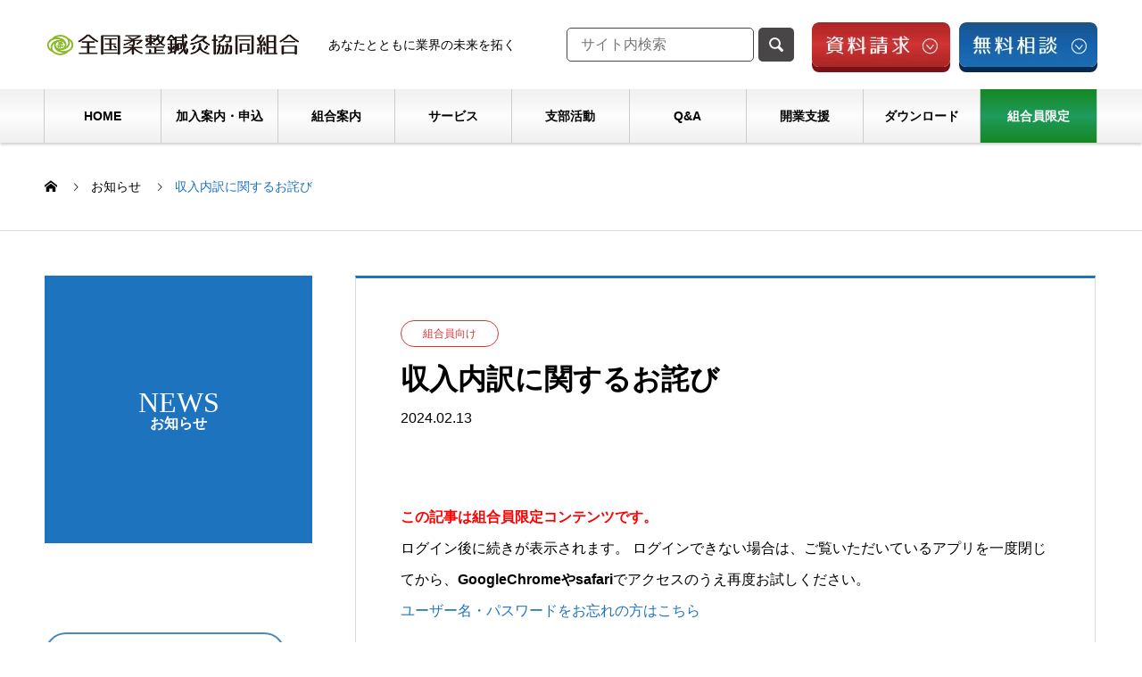

--- FILE ---
content_type: text/html; charset=UTF-8
request_url: https://www.zenjukyo.gr.jp/news/syunyuutiwake_owabi/
body_size: 20009
content:
<!DOCTYPE html>
<html lang="ja" prefix="og: https://ogp.me/ns#">
<head>
<meta charset="UTF-8">
  <meta name="viewport" content="width=device-width, initial-scale=1">
  <meta name="description" content="2月6日に送付いたしました「診療報酬収入内訳」に前理事長名を印字しておりましたのでお詫び申し上げます。なお、送付いたしました「診療報酬収入内訳」は、そのままご使用いただいて差し支えございません。">
  <!-- Google tag (gtag.js) --><script async src="https://www.googletagmanager.com/gtag/js?id=G-CHQNEGQ3CF"></script><script>window.dataLayer = window.dataLayer || [];function gtag(){dataLayer.push(arguments);}gtag('js', new Date());gtag('config', 'G-CHQNEGQ3CF');</script>
<!-- Google Tag Manager -->
<script>(function(w,d,s,l,i){w[l]=w[l]||[];w[l].push({'gtm.start':
new Date().getTime(),event:'gtm.js'});var f=d.getElementsByTagName(s)[0],
j=d.createElement(s),dl=l!='dataLayer'?'&l='+l:'';j.async=true;j.src=
'https://www.googletagmanager.com/gtm.js?id='+i+dl;f.parentNode.insertBefore(j,f);
})(window,document,'script','dataLayer','GTM-WBXGJPQ');</script>
<!-- End Google Tag Manager --><title>収入内訳に関するお詫び &#8211; 全国柔整鍼灸協同組合</title>
<meta name='robots' content='max-image-preview:large' />
	<style>img:is([sizes="auto" i], [sizes^="auto," i]) { contain-intrinsic-size: 3000px 1500px }</style>
	  <meta property="og:type" content="article">
  <meta property="og:url" content="https://www.zenjukyo.gr.jp/news/syunyuutiwake_owabi/">
  <meta property="og:title" content="収入内訳に関するお詫び &#8211; 全国柔整鍼灸協同組合">
  <meta property="og:description" content="2月6日に送付いたしました「診療報酬収入内訳」に前理事長名を印字しておりましたのでお詫び申し上げます。なお、送付いたしました「診療報酬収入内訳」は、そのままご使用いただいて差し支えございません。">
  <meta property="og:site_name" content="全国柔整鍼灸協同組合">
  <meta property="og:image" content="https://www.zenjukyo.gr.jp/wp/wp-content/uploads/2020/12/eye-members-only2.png">
  <meta property="og:image:secure_url" content="https://www.zenjukyo.gr.jp/wp/wp-content/uploads/2020/12/eye-members-only2.png">
  <meta property="og:image:width" content="830">
  <meta property="og:image:height" content="495">
    <meta property="fb:app_id" content="731069017033099">
    <meta name="twitter:card" content="summary">
    <meta name="twitter:site" content="@zenjukyo_info">
  <meta name="twitter:creator" content="@zenjukyo_info">
    <meta name="twitter:title" content="収入内訳に関するお詫び &#8211; 全国柔整鍼灸協同組合">
  <meta property="twitter:description" content="2月6日に送付いたしました「診療報酬収入内訳」に前理事長名を印字しておりましたのでお詫び申し上げます。なお、送付いたしました「診療報酬収入内訳」は、そのままご使用いただいて差し支えございません。">
  <meta name="twitter:image:src" content="https://www.zenjukyo.gr.jp/wp/wp-content/uploads/2020/12/eye-members-only2-740x440.png">
  <link rel='dns-prefetch' href='//use.fontawesome.com' />
<link rel="alternate" type="application/rss+xml" title="全国柔整鍼灸協同組合 &raquo; フィード" href="https://www.zenjukyo.gr.jp/feed/" />
<link rel="alternate" type="application/rss+xml" title="全国柔整鍼灸協同組合 &raquo; コメントフィード" href="https://www.zenjukyo.gr.jp/comments/feed/" />
<link rel='stylesheet' id='sbi_styles-css' href='https://www.zenjukyo.gr.jp/wp/wp-content/plugins/instagram-feed/css/sbi-styles.min.css?ver=6.10.0' type='text/css' media='all' />
<link rel='stylesheet' id='vkExUnit_common_style-css' href='https://www.zenjukyo.gr.jp/wp/wp-content/plugins/vk-all-in-one-expansion-unit/assets/css/vkExUnit_style.css?ver=9.112.4.0' type='text/css' media='all' />
<style id='vkExUnit_common_style-inline-css' type='text/css'>
:root {--ver_page_top_button_url:url(https://www.zenjukyo.gr.jp/wp/wp-content/plugins/vk-all-in-one-expansion-unit/assets/images/to-top-btn-icon.svg);}@font-face {font-weight: normal;font-style: normal;font-family: "vk_sns";src: url("https://www.zenjukyo.gr.jp/wp/wp-content/plugins/vk-all-in-one-expansion-unit/inc/sns/icons/fonts/vk_sns.eot?-bq20cj");src: url("https://www.zenjukyo.gr.jp/wp/wp-content/plugins/vk-all-in-one-expansion-unit/inc/sns/icons/fonts/vk_sns.eot?#iefix-bq20cj") format("embedded-opentype"),url("https://www.zenjukyo.gr.jp/wp/wp-content/plugins/vk-all-in-one-expansion-unit/inc/sns/icons/fonts/vk_sns.woff?-bq20cj") format("woff"),url("https://www.zenjukyo.gr.jp/wp/wp-content/plugins/vk-all-in-one-expansion-unit/inc/sns/icons/fonts/vk_sns.ttf?-bq20cj") format("truetype"),url("https://www.zenjukyo.gr.jp/wp/wp-content/plugins/vk-all-in-one-expansion-unit/inc/sns/icons/fonts/vk_sns.svg?-bq20cj#vk_sns") format("svg");}
.veu_promotion-alert__content--text {border: 1px solid rgba(0,0,0,0.125);padding: 0.5em 1em;border-radius: var(--vk-size-radius);margin-bottom: var(--vk-margin-block-bottom);font-size: 0.875rem;}/* Alert Content部分に段落タグを入れた場合に最後の段落の余白を0にする */.veu_promotion-alert__content--text p:last-of-type{margin-bottom:0;margin-top: 0;}
</style>
<link rel='stylesheet' id='wp-block-library-css' href='https://www.zenjukyo.gr.jp/wp/wp-includes/css/dist/block-library/style.min.css' type='text/css' media='all' />
<style id='classic-theme-styles-inline-css' type='text/css'>
/*! This file is auto-generated */
.wp-block-button__link{color:#fff;background-color:#32373c;border-radius:9999px;box-shadow:none;text-decoration:none;padding:calc(.667em + 2px) calc(1.333em + 2px);font-size:1.125em}.wp-block-file__button{background:#32373c;color:#fff;text-decoration:none}
</style>
<style id='search-meter-recent-searches-style-inline-css' type='text/css'>
.wp-block-search-meter-recent-searches>h2{margin-block-end:0;margin-block-start:0}.wp-block-search-meter-recent-searches>ul{list-style:none;padding-left:0}

</style>
<style id='search-meter-popular-searches-style-inline-css' type='text/css'>
.wp-block-search-meter-popular-searches>h2{margin-block-end:0;margin-block-start:0}.wp-block-search-meter-popular-searches>ul{list-style:none;padding-left:0}

</style>
<style id='pdfemb-pdf-embedder-viewer-style-inline-css' type='text/css'>
.wp-block-pdfemb-pdf-embedder-viewer{max-width:none}

</style>
<style id='font-awesome-svg-styles-default-inline-css' type='text/css'>
.svg-inline--fa {
  display: inline-block;
  height: 1em;
  overflow: visible;
  vertical-align: -.125em;
}
</style>
<link rel='stylesheet' id='font-awesome-svg-styles-css' href='https://www.zenjukyo.gr.jp/wp/wp-content/uploads/font-awesome/v6.4.0/css/svg-with-js.css' type='text/css' media='all' />
<style id='font-awesome-svg-styles-inline-css' type='text/css'>
   .wp-block-font-awesome-icon svg::before,
   .wp-rich-text-font-awesome-icon svg::before {content: unset;}
</style>
<style id='global-styles-inline-css' type='text/css'>
:root{--wp--preset--aspect-ratio--square: 1;--wp--preset--aspect-ratio--4-3: 4/3;--wp--preset--aspect-ratio--3-4: 3/4;--wp--preset--aspect-ratio--3-2: 3/2;--wp--preset--aspect-ratio--2-3: 2/3;--wp--preset--aspect-ratio--16-9: 16/9;--wp--preset--aspect-ratio--9-16: 9/16;--wp--preset--color--black: #000000;--wp--preset--color--cyan-bluish-gray: #abb8c3;--wp--preset--color--white: #ffffff;--wp--preset--color--pale-pink: #f78da7;--wp--preset--color--vivid-red: #cf2e2e;--wp--preset--color--luminous-vivid-orange: #ff6900;--wp--preset--color--luminous-vivid-amber: #fcb900;--wp--preset--color--light-green-cyan: #7bdcb5;--wp--preset--color--vivid-green-cyan: #00d084;--wp--preset--color--pale-cyan-blue: #8ed1fc;--wp--preset--color--vivid-cyan-blue: #0693e3;--wp--preset--color--vivid-purple: #9b51e0;--wp--preset--gradient--vivid-cyan-blue-to-vivid-purple: linear-gradient(135deg,rgba(6,147,227,1) 0%,rgb(155,81,224) 100%);--wp--preset--gradient--light-green-cyan-to-vivid-green-cyan: linear-gradient(135deg,rgb(122,220,180) 0%,rgb(0,208,130) 100%);--wp--preset--gradient--luminous-vivid-amber-to-luminous-vivid-orange: linear-gradient(135deg,rgba(252,185,0,1) 0%,rgba(255,105,0,1) 100%);--wp--preset--gradient--luminous-vivid-orange-to-vivid-red: linear-gradient(135deg,rgba(255,105,0,1) 0%,rgb(207,46,46) 100%);--wp--preset--gradient--very-light-gray-to-cyan-bluish-gray: linear-gradient(135deg,rgb(238,238,238) 0%,rgb(169,184,195) 100%);--wp--preset--gradient--cool-to-warm-spectrum: linear-gradient(135deg,rgb(74,234,220) 0%,rgb(151,120,209) 20%,rgb(207,42,186) 40%,rgb(238,44,130) 60%,rgb(251,105,98) 80%,rgb(254,248,76) 100%);--wp--preset--gradient--blush-light-purple: linear-gradient(135deg,rgb(255,206,236) 0%,rgb(152,150,240) 100%);--wp--preset--gradient--blush-bordeaux: linear-gradient(135deg,rgb(254,205,165) 0%,rgb(254,45,45) 50%,rgb(107,0,62) 100%);--wp--preset--gradient--luminous-dusk: linear-gradient(135deg,rgb(255,203,112) 0%,rgb(199,81,192) 50%,rgb(65,88,208) 100%);--wp--preset--gradient--pale-ocean: linear-gradient(135deg,rgb(255,245,203) 0%,rgb(182,227,212) 50%,rgb(51,167,181) 100%);--wp--preset--gradient--electric-grass: linear-gradient(135deg,rgb(202,248,128) 0%,rgb(113,206,126) 100%);--wp--preset--gradient--midnight: linear-gradient(135deg,rgb(2,3,129) 0%,rgb(40,116,252) 100%);--wp--preset--font-size--small: 13px;--wp--preset--font-size--medium: 20px;--wp--preset--font-size--large: 36px;--wp--preset--font-size--x-large: 42px;--wp--preset--spacing--20: 0.44rem;--wp--preset--spacing--30: 0.67rem;--wp--preset--spacing--40: 1rem;--wp--preset--spacing--50: 1.5rem;--wp--preset--spacing--60: 2.25rem;--wp--preset--spacing--70: 3.38rem;--wp--preset--spacing--80: 5.06rem;--wp--preset--shadow--natural: 6px 6px 9px rgba(0, 0, 0, 0.2);--wp--preset--shadow--deep: 12px 12px 50px rgba(0, 0, 0, 0.4);--wp--preset--shadow--sharp: 6px 6px 0px rgba(0, 0, 0, 0.2);--wp--preset--shadow--outlined: 6px 6px 0px -3px rgba(255, 255, 255, 1), 6px 6px rgba(0, 0, 0, 1);--wp--preset--shadow--crisp: 6px 6px 0px rgba(0, 0, 0, 1);}:where(.is-layout-flex){gap: 0.5em;}:where(.is-layout-grid){gap: 0.5em;}body .is-layout-flex{display: flex;}.is-layout-flex{flex-wrap: wrap;align-items: center;}.is-layout-flex > :is(*, div){margin: 0;}body .is-layout-grid{display: grid;}.is-layout-grid > :is(*, div){margin: 0;}:where(.wp-block-columns.is-layout-flex){gap: 2em;}:where(.wp-block-columns.is-layout-grid){gap: 2em;}:where(.wp-block-post-template.is-layout-flex){gap: 1.25em;}:where(.wp-block-post-template.is-layout-grid){gap: 1.25em;}.has-black-color{color: var(--wp--preset--color--black) !important;}.has-cyan-bluish-gray-color{color: var(--wp--preset--color--cyan-bluish-gray) !important;}.has-white-color{color: var(--wp--preset--color--white) !important;}.has-pale-pink-color{color: var(--wp--preset--color--pale-pink) !important;}.has-vivid-red-color{color: var(--wp--preset--color--vivid-red) !important;}.has-luminous-vivid-orange-color{color: var(--wp--preset--color--luminous-vivid-orange) !important;}.has-luminous-vivid-amber-color{color: var(--wp--preset--color--luminous-vivid-amber) !important;}.has-light-green-cyan-color{color: var(--wp--preset--color--light-green-cyan) !important;}.has-vivid-green-cyan-color{color: var(--wp--preset--color--vivid-green-cyan) !important;}.has-pale-cyan-blue-color{color: var(--wp--preset--color--pale-cyan-blue) !important;}.has-vivid-cyan-blue-color{color: var(--wp--preset--color--vivid-cyan-blue) !important;}.has-vivid-purple-color{color: var(--wp--preset--color--vivid-purple) !important;}.has-black-background-color{background-color: var(--wp--preset--color--black) !important;}.has-cyan-bluish-gray-background-color{background-color: var(--wp--preset--color--cyan-bluish-gray) !important;}.has-white-background-color{background-color: var(--wp--preset--color--white) !important;}.has-pale-pink-background-color{background-color: var(--wp--preset--color--pale-pink) !important;}.has-vivid-red-background-color{background-color: var(--wp--preset--color--vivid-red) !important;}.has-luminous-vivid-orange-background-color{background-color: var(--wp--preset--color--luminous-vivid-orange) !important;}.has-luminous-vivid-amber-background-color{background-color: var(--wp--preset--color--luminous-vivid-amber) !important;}.has-light-green-cyan-background-color{background-color: var(--wp--preset--color--light-green-cyan) !important;}.has-vivid-green-cyan-background-color{background-color: var(--wp--preset--color--vivid-green-cyan) !important;}.has-pale-cyan-blue-background-color{background-color: var(--wp--preset--color--pale-cyan-blue) !important;}.has-vivid-cyan-blue-background-color{background-color: var(--wp--preset--color--vivid-cyan-blue) !important;}.has-vivid-purple-background-color{background-color: var(--wp--preset--color--vivid-purple) !important;}.has-black-border-color{border-color: var(--wp--preset--color--black) !important;}.has-cyan-bluish-gray-border-color{border-color: var(--wp--preset--color--cyan-bluish-gray) !important;}.has-white-border-color{border-color: var(--wp--preset--color--white) !important;}.has-pale-pink-border-color{border-color: var(--wp--preset--color--pale-pink) !important;}.has-vivid-red-border-color{border-color: var(--wp--preset--color--vivid-red) !important;}.has-luminous-vivid-orange-border-color{border-color: var(--wp--preset--color--luminous-vivid-orange) !important;}.has-luminous-vivid-amber-border-color{border-color: var(--wp--preset--color--luminous-vivid-amber) !important;}.has-light-green-cyan-border-color{border-color: var(--wp--preset--color--light-green-cyan) !important;}.has-vivid-green-cyan-border-color{border-color: var(--wp--preset--color--vivid-green-cyan) !important;}.has-pale-cyan-blue-border-color{border-color: var(--wp--preset--color--pale-cyan-blue) !important;}.has-vivid-cyan-blue-border-color{border-color: var(--wp--preset--color--vivid-cyan-blue) !important;}.has-vivid-purple-border-color{border-color: var(--wp--preset--color--vivid-purple) !important;}.has-vivid-cyan-blue-to-vivid-purple-gradient-background{background: var(--wp--preset--gradient--vivid-cyan-blue-to-vivid-purple) !important;}.has-light-green-cyan-to-vivid-green-cyan-gradient-background{background: var(--wp--preset--gradient--light-green-cyan-to-vivid-green-cyan) !important;}.has-luminous-vivid-amber-to-luminous-vivid-orange-gradient-background{background: var(--wp--preset--gradient--luminous-vivid-amber-to-luminous-vivid-orange) !important;}.has-luminous-vivid-orange-to-vivid-red-gradient-background{background: var(--wp--preset--gradient--luminous-vivid-orange-to-vivid-red) !important;}.has-very-light-gray-to-cyan-bluish-gray-gradient-background{background: var(--wp--preset--gradient--very-light-gray-to-cyan-bluish-gray) !important;}.has-cool-to-warm-spectrum-gradient-background{background: var(--wp--preset--gradient--cool-to-warm-spectrum) !important;}.has-blush-light-purple-gradient-background{background: var(--wp--preset--gradient--blush-light-purple) !important;}.has-blush-bordeaux-gradient-background{background: var(--wp--preset--gradient--blush-bordeaux) !important;}.has-luminous-dusk-gradient-background{background: var(--wp--preset--gradient--luminous-dusk) !important;}.has-pale-ocean-gradient-background{background: var(--wp--preset--gradient--pale-ocean) !important;}.has-electric-grass-gradient-background{background: var(--wp--preset--gradient--electric-grass) !important;}.has-midnight-gradient-background{background: var(--wp--preset--gradient--midnight) !important;}.has-small-font-size{font-size: var(--wp--preset--font-size--small) !important;}.has-medium-font-size{font-size: var(--wp--preset--font-size--medium) !important;}.has-large-font-size{font-size: var(--wp--preset--font-size--large) !important;}.has-x-large-font-size{font-size: var(--wp--preset--font-size--x-large) !important;}
:where(.wp-block-post-template.is-layout-flex){gap: 1.25em;}:where(.wp-block-post-template.is-layout-grid){gap: 1.25em;}
:where(.wp-block-columns.is-layout-flex){gap: 2em;}:where(.wp-block-columns.is-layout-grid){gap: 2em;}
:root :where(.wp-block-pullquote){font-size: 1.5em;line-height: 1.6;}
</style>
<link rel='stylesheet' id='contact-form-7-css' href='https://www.zenjukyo.gr.jp/wp/wp-content/plugins/contact-form-7/includes/css/styles.css?ver=6.1.4' type='text/css' media='all' />
<link rel='stylesheet' id='toc-screen-css' href='https://www.zenjukyo.gr.jp/wp/wp-content/plugins/table-of-contents-plus/screen.min.css?ver=2411.1' type='text/css' media='all' />
<link rel='stylesheet' id='wp-members-css' href='https://www.zenjukyo.gr.jp/wp/wp-content/plugins/wp-members/assets/css/forms/generic-no-float.min.css?ver=3.5.5.1' type='text/css' media='all' />
<link rel='stylesheet' id='font-awesome-official-css' href='https://use.fontawesome.com/releases/v6.4.0/css/all.css' type='text/css' media='all' integrity="sha384-iw3OoTErCYJJB9mCa8LNS2hbsQ7M3C0EpIsO/H5+EGAkPGc6rk+V8i04oW/K5xq0" crossorigin="anonymous" />
<link rel='stylesheet' id='wpdreams-asl-basic-css' href='https://www.zenjukyo.gr.jp/wp/wp-content/plugins/ajax-search-lite/css/style.basic.css?ver=4.13.4' type='text/css' media='all' />
<style id='wpdreams-asl-basic-inline-css' type='text/css'>

					div[id*='ajaxsearchlitesettings'].searchsettings .asl_option_inner label {
						font-size: 0px !important;
						color: rgba(0, 0, 0, 0);
					}
					div[id*='ajaxsearchlitesettings'].searchsettings .asl_option_inner label:after {
						font-size: 11px !important;
						position: absolute;
						top: 0;
						left: 0;
						z-index: 1;
					}
					.asl_w_container {
						width: 90%;
						margin: 0 0 0 0;
						min-width: 200px;
					}
					div[id*='ajaxsearchlite'].asl_m {
						width: 100%;
					}
					div[id*='ajaxsearchliteres'].wpdreams_asl_results div.resdrg span.highlighted {
						font-weight: bold;
						color: rgba(217, 49, 43, 1);
						background-color: rgba(238, 238, 238, 1);
					}
					div[id*='ajaxsearchliteres'].wpdreams_asl_results .results img.asl_image {
						width: 70px;
						height: 70px;
						object-fit: cover;
					}
					div[id*='ajaxsearchlite'].asl_r .results {
						max-height: none;
					}
					div[id*='ajaxsearchlite'].asl_r {
						position: absolute;
					}
				
						div.asl_r.asl_w.vertical .resdrg {
							display: flex;
							flex-wrap: wrap;
						}
						div.asl_r.asl_w.vertical .results .item {
							min-width: 200px;
							width: 49%;
							flex-grow: 1;
							box-sizing: border-box;
							border-radius: 0;
						}
						@media only screen and (min-width: 641px) and (max-width: 1024px) {
							div.asl_r.asl_w.vertical .results .item {
								min-width: 200px;
							}
						}
						@media only screen and (max-width: 640px) {
							div.asl_r.asl_w.vertical .results .item {
								min-width: 200px;
							}
						}
						
						@media only screen and (min-width: 641px) and (max-width: 1024px) {
							.asl_w_container {
								width: 100% !important;
							}
						}
					
						@media only screen and (max-width: 640px) {
							.asl_w_container {
								width: 100% !important;
							}
						}
					
</style>
<link rel='stylesheet' id='wpdreams-asl-instance-css' href='https://www.zenjukyo.gr.jp/wp/wp-content/plugins/ajax-search-lite/css/style-curvy-blue.css?ver=4.13.4' type='text/css' media='all' />
<link rel='stylesheet' id='slb_core-css' href='https://www.zenjukyo.gr.jp/wp/wp-content/plugins/simple-lightbox/client/css/app.css?ver=2.9.4' type='text/css' media='all' />
<link rel='stylesheet' id='aurora-heatmap-css' href='https://www.zenjukyo.gr.jp/wp/wp-content/plugins/aurora-heatmap/style.css?ver=1.7.1' type='text/css' media='all' />
<link rel='stylesheet' id='nano-style-css' href='https://www.zenjukyo.gr.jp/wp/wp-content/themes/nano_tcd065_1.19/style.css?ver=1.19' type='text/css' media='all' />
<link rel='stylesheet' id='custum-style-css' href='https://www.zenjukyo.gr.jp/wp/wp-content/themes/nano_tcd065_1.19/assets/css/custum.css?ver=2026012075735' type='text/css' media='all' />
<link rel='stylesheet' id='cf7cf-style-css' href='https://www.zenjukyo.gr.jp/wp/wp-content/plugins/cf7-conditional-fields/style.css?ver=2.6.7' type='text/css' media='all' />
<link rel='stylesheet' id='__EPYT__style-css' href='https://www.zenjukyo.gr.jp/wp/wp-content/plugins/youtube-embed-plus/styles/ytprefs.min.css?ver=14.2.3.2' type='text/css' media='all' />
<style id='__EPYT__style-inline-css' type='text/css'>

                .epyt-gallery-thumb {
                        width: 33.333%;
                }
                
                         @media (min-width:0px) and (max-width: 767px) {
                            .epyt-gallery-rowbreak {
                                display: none;
                            }
                            .epyt-gallery-allthumbs[class*="epyt-cols"] .epyt-gallery-thumb {
                                width: 100% !important;
                            }
                          }
</style>
<link rel='stylesheet' id='font-awesome-official-v4shim-css' href='https://use.fontawesome.com/releases/v6.4.0/css/v4-shims.css' type='text/css' media='all' integrity="sha384-TjXU13dTMPo+5ZlOUI1IGXvpmajjoetPqbUJqTx+uZ1bGwylKHNEItuVe/mg/H6l" crossorigin="anonymous" />
<!--n2css--><!--n2js--><script type="text/javascript" src="https://www.zenjukyo.gr.jp/wp/wp-includes/js/jquery/jquery.min.js?ver=3.7.1" id="jquery-core-js"></script>
<script type="text/javascript" src="https://www.zenjukyo.gr.jp/wp/wp-includes/js/jquery/jquery-migrate.min.js?ver=3.4.1" id="jquery-migrate-js"></script>
<script type="text/javascript" id="aurora-heatmap-js-extra">
/* <![CDATA[ */
var aurora_heatmap = {"_mode":"reporter","ajax_url":"https:\/\/www.zenjukyo.gr.jp\/wp\/wp-admin\/admin-ajax.php","action":"aurora_heatmap","reports":"click_pc,click_mobile","debug":"0","ajax_delay_time":"3000","ajax_interval":"10","ajax_bulk":null};
/* ]]> */
</script>
<script type="text/javascript" src="https://www.zenjukyo.gr.jp/wp/wp-content/plugins/aurora-heatmap/js/aurora-heatmap.min.js?ver=1.7.1" id="aurora-heatmap-js"></script>
<script type="text/javascript" id="__ytprefs__-js-extra">
/* <![CDATA[ */
var _EPYT_ = {"ajaxurl":"https:\/\/www.zenjukyo.gr.jp\/wp\/wp-admin\/admin-ajax.php","security":"afe2ad7398","gallery_scrolloffset":"20","eppathtoscripts":"https:\/\/www.zenjukyo.gr.jp\/wp\/wp-content\/plugins\/youtube-embed-plus\/scripts\/","eppath":"https:\/\/www.zenjukyo.gr.jp\/wp\/wp-content\/plugins\/youtube-embed-plus\/","epresponsiveselector":"[\"iframe.__youtube_prefs__\",\"iframe[src*='youtube.com']\",\"iframe[src*='youtube-nocookie.com']\",\"iframe[data-ep-src*='youtube.com']\",\"iframe[data-ep-src*='youtube-nocookie.com']\",\"iframe[data-ep-gallerysrc*='youtube.com']\"]","epdovol":"1","version":"14.2.3.2","evselector":"iframe.__youtube_prefs__[src], iframe[src*=\"youtube.com\/embed\/\"], iframe[src*=\"youtube-nocookie.com\/embed\/\"]","ajax_compat":"","maxres_facade":"eager","ytapi_load":"light","pause_others":"","stopMobileBuffer":"1","facade_mode":"","not_live_on_channel":""};
/* ]]> */
</script>
<script type="text/javascript" src="https://www.zenjukyo.gr.jp/wp/wp-content/plugins/youtube-embed-plus/scripts/ytprefs.min.js?ver=14.2.3.2" id="__ytprefs__-js"></script>
<link rel="https://api.w.org/" href="https://www.zenjukyo.gr.jp/wp-json/" /><link rel="alternate" title="JSON" type="application/json" href="https://www.zenjukyo.gr.jp/wp-json/wp/v2/news/18149" /><link rel="canonical" href="https://www.zenjukyo.gr.jp/news/syunyuutiwake_owabi/" />
<link rel='shortlink' href='https://www.zenjukyo.gr.jp/?p=18149' />
<link rel="alternate" title="oEmbed (JSON)" type="application/json+oembed" href="https://www.zenjukyo.gr.jp/wp-json/oembed/1.0/embed?url=https%3A%2F%2Fwww.zenjukyo.gr.jp%2Fnews%2Fsyunyuutiwake_owabi%2F" />
<link rel="alternate" title="oEmbed (XML)" type="text/xml+oembed" href="https://www.zenjukyo.gr.jp/wp-json/oembed/1.0/embed?url=https%3A%2F%2Fwww.zenjukyo.gr.jp%2Fnews%2Fsyunyuutiwake_owabi%2F&#038;format=xml" />
<!-- Analytics by WP Statistics - https://wp-statistics.com -->
<link rel="shortcut icon" href="https://www.zenjukyo.gr.jp/wp/wp-content/uploads/2019/01/favicon.ico">
<style>
.c-comment__form-submit:hover,.p-cb__item-btn a,.c-pw__btn,.p-readmore__btn:hover,.p-page-links a:hover span,.p-page-links > span,.p-pager a:hover,.p-pager span,.p-pagetop:focus,.p-pagetop:hover,.p-widget__title{background: #1e73be}.p-breadcrumb__item{color: #1e73be}.widget_nav_menu a:hover,.p-article02 a:hover .p-article02__title{color: #70cc3f}.p-entry__body a,.custom-html-widget a{color: #1e73be}body{font-family: "Segoe UI", Verdana, "游ゴシック", YuGothic, "Hiragino Kaku Gothic ProN", Meiryo, sans-serif}.c-logo,.p-page-header__title,.p-banner__title,.p-cover__title,.p-archive-header__title,.p-article05__title,.p-article09__title,.p-cb__item-title,.p-article11__title,.p-article12__title,.p-index-content01__title,.p-header-content__title,.p-megamenu01__item-list > li > a,.p-article13__title,.p-megamenu02__title,.p-cover__header-title{font-family: "Times New Roman", "游明朝", "Yu Mincho", "游明朝体", "YuMincho", "ヒラギノ明朝 Pro W3", "Hiragino Mincho Pro", "HiraMinProN-W3", "HGS明朝E", "ＭＳ Ｐ明朝", "MS PMincho", serif; font-weight: 500}.p-hover-effect--type3{background: #ffffff}.p-hover-effect--type3:hover img{opacity: 0.5}.p-blog__title{color: #000000;font-size: 28px}.p-cat--428{color: #0769bf;border: 1px solid #0769bf}.p-cat--427{color: #09b6f4;border: 1px solid #09b6f4}.p-cat--424{color: ;border: 1px solid }.p-cat--421{color: #28cc04;border: 1px solid #28cc04}.p-cat--426{color: #000000;border: 1px solid #000000}.p-cat--404{color: ;border: 1px solid }.p-cat--8{color: #00acea;border: 1px solid #00acea}.p-cat--99{color: #0a0a0a;border: 1px solid #0a0a0a}.p-cat--100{color: #000000;border: 1px solid #000000}.p-cat--5{color: #12bc21;border: 1px solid #12bc21}.p-cat--418{color: ;border: 1px solid }.p-cat--308{color: #12bc21;border: 1px solid #12bc21}.p-cat--157{color: #12bc21;border: 1px solid #12bc21}.p-cat--2{color: #dd3333;border: 1px solid #dd3333}.p-cat--416{color: #000000;border: 1px solid #000000}.p-cat--104{color: #db6600;border: 1px solid #db6600}.p-cat--290{color: #db6600;border: 1px solid #db6600}.p-cat--291{color: #db6600;border: 1px solid #db6600}.p-cat--156{color: #6b6b6b;border: 1px solid #6b6b6b}.p-cat--419{color: #000000;border: 1px solid #000000}.p-cat--301{color: #3f3f3f;border: 1px solid #3f3f3f}.p-cat--159{color: #209300;border: 1px solid #209300}.p-cat--161{color: #209300;border: 1px solid #209300}.p-cat--166{color: #209300;border: 1px solid #209300}.p-cat--171{color: #209300;border: 1px solid #209300}.p-cat--169{color: #209300;border: 1px solid #209300}.p-cat--170{color: #209300;border: 1px solid #209300}.p-cat--179{color: #209300;border: 1px solid #209300}.p-cat--180{color: #209300;border: 1px solid #209300}.p-cat--178{color: #209300;border: 1px solid #209300}.p-cat--177{color: #209300;border: 1px solid #209300}.p-cat--208{color: #209300;border: 1px solid #209300}.p-cat--181{color: #333333;border: 1px solid #333333}.p-cat--288{color: #000000;border: 1px solid #000000}.p-cat--282{color: #000000;border: 1px solid #000000}.p-cat--202{color: ;border: 1px solid }.p-cat--206{color: #333333;border: 1px solid #333333}.p-cat--283{color: #333333;border: 1px solid #333333}.p-cat--205{color: #000000;border: 1px solid #000000}.p-cat--204{color: #209300;border: 1px solid #209300}.p-cat--203{color: #000000;border: 1px solid #000000}.p-cat--199{color: #000000;border: 1px solid #000000}.p-cat--200{color: #000000;border: 1px solid #000000}.p-cat--198{color: #000000;border: 1px solid #000000}.p-cat--197{color: #000000;border: 1px solid #000000}.p-cat--196{color: #000000;border: 1px solid #000000}.p-cat--193{color: ;border: 1px solid }.p-cat--191{color: #209300;border: 1px solid #209300}.p-cat--192{color: #209300;border: 1px solid #209300}.p-cat--188{color: #209300;border: 1px solid #209300}.p-cat--190{color: #209300;border: 1px solid #209300}.p-cat--189{color: #000000;border: 1px solid #000000}.p-cat--184{color: #000000;border: 1px solid #000000}.p-cat--187{color: #000000;border: 1px solid #000000}.p-cat--186{color: #209300;border: 1px solid #209300}.p-cat--185{color: #000000;border: 1px solid #000000}.p-cat--337{color: #000000;border: 1px solid #000000}.p-cat--195{color: #000000;border: 1px solid #000000}.p-cat--160{color: #209300;border: 1px solid #209300}.p-cat--302{color: #000000;border: 1px solid #000000}.p-cat--162{color: #209300;border: 1px solid #209300}.p-cat--165{color: #209300;border: 1px solid #209300}.p-cat--174{color: #209300;border: 1px solid #209300}.p-cat--224{color: #209300;border: 1px solid #209300}.p-cat--227{color: #209300;border: 1px solid #209300}.p-cat--228{color: #209300;border: 1px solid #209300}.p-cat--225{color: #209300;border: 1px solid #209300}.p-cat--217{color: #209300;border: 1px solid #209300}.p-cat--223{color: #209300;border: 1px solid #209300}.p-cat--222{color: #209300;border: 1px solid #209300}.p-cat--218{color: #209300;border: 1px solid #209300}.p-cat--220{color: #209300;border: 1px solid #209300}.p-cat--219{color: #209300;border: 1px solid #209300}.p-cat--214{color: #209300;border: 1px solid #209300}.p-cat--216{color: #209300;border: 1px solid #209300}.p-cat--215{color: #209300;border: 1px solid #209300}.p-cat--211{color: #209300;border: 1px solid #209300}.p-cat--213{color: #209300;border: 1px solid #209300}.p-cat--212{color: #209300;border: 1px solid #209300}.p-cat--209{color: #209300;border: 1px solid #209300}.p-cat--210{color: #209300;border: 1px solid #209300}.p-cat--106{color: #4217b7;border: 1px solid #4217b7}.p-cat--98{color: #8224e3;border: 1px solid #8224e3}.p-cat--294{color: #8224e3;border: 1px solid #8224e3}.p-cat--105{color: #8224e3;border: 1px solid #8224e3}.p-cat--280{color: ;border: 1px solid }.p-cat--350{color: #1e73be;border: 1px solid #1e73be}.p-cat--349{color: #1e73be;border: 1px solid #1e73be}.p-cat--348{color: #1e73be;border: 1px solid #1e73be}.p-cat--347{color: #1e73be;border: 1px solid #1e73be}.p-cat--346{color: #1e73be;border: 1px solid #1e73be}.p-cat--345{color: #1e73be;border: 1px solid #1e73be}.p-cat--344{color: #1e73be;border: 1px solid #1e73be}.p-cat--3{color: #dd3333;border: 1px solid #dd3333}.p-cat--31{color: #1e73be;border: 1px solid #1e73be}.p-cat--6{color: #179b38;border: 1px solid #179b38}.p-cat--9{color: #000000;border: 1px solid #000000}.p-article04:hover a .p-article04__title{color: #1e73be}.p-article06__content{border-left: 4px solid #1e73be}.p-article06__title a:hover{color: #1e73be}.p-article06__cat:hover{background: #1e73be}.l-header{background: #ffffff}.l-header--fixed.is-active{background: #ffffff}.l-header__desc{color: #000000;font-size: 14px}.l-header__nav{background: #eeeeee}.p-global-nav > li > a,.p-menu-btn{color: #000000}.p-global-nav > li > a:hover,.p-global-nav > .current-menu-item > a,.p-global-nav > .current-menu-ancestor > a,.p-global-nav > .current-menu-parent > a{background: #1e73be;color: #ffffff}.p-global-nav .sub-menu a{background: #1e73be;color: #ffffff}.p-global-nav .sub-menu a:hover{background: #7c9dbf;color: #ffffff}.p-global-nav .menu-item-has-children > a > .p-global-nav__toggle::before{border-color: #000000}.p-megamenu02::before{background: #1e73be}.p-megamenu02__list a:hover .p-article13__title{color: #1e73be}.p-footer-banners{background: #f4f4f4}.p-info{background: #ffffff;color: #000000}.p-info__logo{font-size: 40px}.p-info__desc{color: #000000;font-size: 14px}.p-footer-widgets{background: #ffffff;color: #000000}.p-footer-widget__title{color: #1e73be}.p-footer-nav{background: #ffffff;color: #000000}.p-footer-nav a{color: #000000}.p-footer-nav a:hover{color: #1e73be}.p-copyright{background: #1e73be}.p-blog__title,.p-entry,.p-headline,.p-cat-list__title{border-top: 3px solid #1e73be}.p-works-entry__header{border-bottom: 3px solid #1e73be}.p-article01 a:hover .p-article01__title,.p-article03 a:hover .p-article03__title,.p-article05__link,.p-article08__title a:hover,.p-article09__link,.p-article07 a:hover .p-article07__title,.p-article10 a:hover .p-article10__title{color: #1e73be}.p-page-header,.p-list__item a::before,.p-cover__header,.p-works-entry__cat:hover,.p-service-cat-header{background: #1e73be}.p-page-header__title,.p-cover__header-title{color: #ffffff;font-size: 32px}.p-page-header__sub,.p-cover__header-sub{color: #ffffff;font-size: 16px}.p-entry__title{font-size: 32px}.p-entry__body{font-size: 16px}.p-megamenu01__item--10 .p-megamenu01__item-img::before{background: rgba(0, 0, 0, 0.200000)}.p-megamenu01__item--10 a{color: #ffffff}.p-megamenu01__item--4 .p-megamenu01__item-img::before{background: rgba(0, 0, 0, 0.200000)}.p-megamenu01__item--4 a{color: #ffffff}.p-megamenu01__item--7 .p-megamenu01__item-img::before{background: rgba(0, 0, 0, 0.000000)}.p-megamenu01__item--7 a{color: #ffffff}@media screen and (max-width: 767px) {.p-blog__title{font-size: 24px}.p-list .is-current > a{color: #1e73be}.p-entry__title{font-size: 20px}.p-entry__body{font-size: 14px}}@media screen and (max-width: 1199px) {.p-global-nav > li > a,.p-global-nav > li > a:hover,.p-accordion-nav li > a,.p-accordion-nav li > a:hover{background: #ffffff;color: #000000}}@media screen and (max-width: 991px) {.p-page-header__title,.p-cover__header-title{font-size: 22px}.p-page-header__sub,.p-cover__header-sub{font-size: 14px}}.c-load--type1 { border: 3px solid rgba(30, 115, 190, 0.2); border-top-color: #1e73be; }
</style>
				<link rel="preconnect" href="https://fonts.gstatic.com" crossorigin />
				<link rel="preload" as="style" href="//fonts.googleapis.com/css?family=Open+Sans&display=swap" />
								<link rel="stylesheet" href="//fonts.googleapis.com/css?family=Open+Sans&display=swap" media="all" />
				<!-- [ VK All in One Expansion Unit Article Structure Data ] --><script type="application/ld+json">{"@context":"https://schema.org/","@type":"Article","headline":"収入内訳に関するお詫び","image":"https://www.zenjukyo.gr.jp/wp/wp-content/uploads/2020/12/eye-members-only2.png","datePublished":"2024-02-13T10:00:52+09:00","dateModified":"2024-02-13T13:11:27+09:00","author":{"@type":"organization","name":"全国柔整鍼灸協同組合","url":"https://www.zenjukyo.gr.jp/","sameAs":""}}</script><!-- [ / VK All in One Expansion Unit Article Structure Data ] -->
</head>
<body class="wp-singular news-template-default single single-news postid-18149 wp-embed-responsive wp-theme-nano_tcd065_119">

  
<div id="site_loader_overlay">
  <div id="site_loader_animation" class="c-load--type1">
      </div>
</div>

  <header id="js-header" class="l-header">
    <div class="l-header__inner l-inner">

      <div class="l-header__logo c-logo">
    <a href="https://www.zenjukyo.gr.jp/">
      <img src="https://www.zenjukyo.gr.jp/wp/wp-content/uploads/2019/01/全柔協ロゴs.png" alt="全国柔整鍼灸協同組合" width="287.5" height="27.5">
      </a>
  </div>

      <p class="l-header__desc">あなたとともに業界の未来を拓く</p>

            <form id="js-header__form" role="search" method="get" class="l-header__form" action="https://www.zenjukyo.gr.jp/" _lpchecked="1">
      <input id="js-header__form-input" class="l-header__form-input" type="text" value="" name="s" tabindex="-1" placeholder="サイト内検索">
      <button id="js-header__search_1" class="l-header__search_1" type="submit" >&#xe915;</button>
      <button id="js-header__form-close" class="l-header__form-close p-close-btn" type="button">閉じる</button>
      </form>
      <button id="js-header__search" class="l-header__search" >&#xe915;</button>
            <div class="header-btn-area">
      <a href="https://www.zenjukyo.gr.jp/shiryou_seikyu_form/" class="header-btn01"><img src="https://www.zenjukyo.gr.jp/wp/wp-content/uploads/2024/11/header-btn-shiryou.png" id="seikyu_banner" alt="資料請求"></a>
      <a href="https://www.zenjukyo.gr.jp/service/kaigyo_soudan/" class="header-btn02"><img src="https://www.zenjukyo.gr.jp/wp/wp-content/uploads/2024/11/header-btn-soudan.png" id="seikyu_banner" alt="無料相談"></a>
      </div>

   
    </div>
    <button id="js-menu-btn" class="p-menu-btn c-menu-btn"></button>
    <nav id="js-header__nav" class="l-header__nav">
      <ul id="js-global-nav" class="p-global-nav l-inner"><li id="menu-item-83" class="nav_home menu-item menu-item-type-post_type menu-item-object-page menu-item-home menu-item-83"><a href="https://www.zenjukyo.gr.jp/">HOME<span class="p-global-nav__toggle"></span></a></li>
<li id="menu-item-115" class="nav_general menu-item menu-item-type-post_type menu-item-object-page menu-item-has-children menu-item-115"><a href="https://www.zenjukyo.gr.jp/entry/">加入案内・申込<span class="p-global-nav__toggle"></span></a>
<ul class="sub-menu">
	<li id="menu-item-13465" class="menu-item menu-item-type-custom menu-item-object-custom menu-item-13465"><a href="https://www.zenjukyo.gr.jp/kakuyaku/">加入申込<span class="p-global-nav__toggle"></span></a></li>
	<li id="menu-item-299" class="menu-item menu-item-type-custom menu-item-object-custom menu-item-299"><a href="/koho/lp/dantai_henkou/">団体変更をお考えの方<span class="p-global-nav__toggle"></span></a></li>
	<li id="menu-item-4221" class="menu-item menu-item-type-post_type_archive menu-item-object-works menu-item-4221"><a href="https://www.zenjukyo.gr.jp/works/">実績紹介<span class="p-global-nav__toggle"></span></a></li>
	<li id="menu-item-1176" class="menu-item menu-item-type-post_type menu-item-object-page menu-item-1176"><a href="https://www.zenjukyo.gr.jp/entry/qa/">加入についてよくある質問<span class="p-global-nav__toggle"></span></a></li>
</ul>
</li>
<li id="menu-item-46" class="nav_general menu-item menu-item-type-custom menu-item-object-custom menu-item-has-children menu-item-46"><a href="/about/" data-megamenu="js-megamenu46">組合案内</a>
<ul class="sub-menu">
	<li id="menu-item-16890" class="menu-item menu-item-type-post_type menu-item-object-company menu-item-16890"><a href="https://www.zenjukyo.gr.jp/about/message/">あいさつ<span class="p-global-nav__toggle"></span></a></li>
	<li id="menu-item-52" class="menu-item menu-item-type-post_type menu-item-object-company menu-item-52"><a href="https://www.zenjukyo.gr.jp/about/policy/">組合運営ポリシー<span class="p-global-nav__toggle"></span></a></li>
	<li id="menu-item-54" class="menu-item menu-item-type-post_type menu-item-object-company menu-item-54"><a href="https://www.zenjukyo.gr.jp/about/history/">あゆみ<span class="p-global-nav__toggle"></span></a></li>
	<li id="menu-item-267" class="menu-item menu-item-type-post_type menu-item-object-company menu-item-267"><a href="https://www.zenjukyo.gr.jp/about/access/">アクセス<span class="p-global-nav__toggle"></span></a></li>
</ul>
</li>
<li id="menu-item-58" class="nav_general menu-item menu-item-type-custom menu-item-object-custom menu-item-has-children menu-item-58"><a href="/service/" data-megamenu="js-megamenu58">サービス</a>
<ul class="sub-menu">
	<li id="menu-item-64" class="menu-item menu-item-type-taxonomy menu-item-object-service_category menu-item-64"><a href="https://www.zenjukyo.gr.jp/service_category/open/">接骨院開業支援<span class="p-global-nav__toggle"></span></a></li>
	<li id="menu-item-60" class="menu-item menu-item-type-taxonomy menu-item-object-service_category menu-item-60"><a href="https://www.zenjukyo.gr.jp/service_category/hoken/">保険請求サポート<span class="p-global-nav__toggle"></span></a></li>
	<li id="menu-item-62" class="menu-item menu-item-type-taxonomy menu-item-object-service_category menu-item-62"><a href="https://www.zenjukyo.gr.jp/service_category/management/">経営支援<span class="p-global-nav__toggle"></span></a></li>
</ul>
</li>
<li id="menu-item-17633" class="nav_general menu-item menu-item-type-post_type menu-item-object-service menu-item-17633"><a href="https://www.zenjukyo.gr.jp/service/branch_activity/">支部活動<span class="p-global-nav__toggle"></span></a></li>
<li id="menu-item-8823" class="nav_general menu-item menu-item-type-post_type menu-item-object-page menu-item-has-children menu-item-8823"><a href="https://www.zenjukyo.gr.jp/questions/">Q&#038;A<span class="p-global-nav__toggle"></span></a>
<ul class="sub-menu">
	<li id="menu-item-8824" class="menu-item menu-item-type-custom menu-item-object-custom menu-item-8824"><a href="/bloglist">ブログ一覧<span class="p-global-nav__toggle"></span></a></li>
	<li id="menu-item-9815" class="menu-item menu-item-type-post_type menu-item-object-post menu-item-9815"><a href="https://www.zenjukyo.gr.jp/movie/">動画一覧<span class="p-global-nav__toggle"></span></a></li>
	<li id="menu-item-13136" class="menu-item menu-item-type-custom menu-item-object-custom menu-item-13136"><a href="/area_info/">保険者・地域の情報<span class="p-global-nav__toggle"></span></a></li>
</ul>
</li>
<li id="menu-item-23814" class="menu-item menu-item-type-taxonomy menu-item-object-service_category menu-item-has-children menu-item-23814"><a href="https://www.zenjukyo.gr.jp/service_category/seminar/">開業支援<span class="p-global-nav__toggle"></span></a>
<ul class="sub-menu">
	<li id="menu-item-8319" class="menu-item menu-item-type-custom menu-item-object-custom menu-item-8319"><a href="https://www.zenjukyo.gr.jp/contact/#toi">お問い合わせ<span class="p-global-nav__toggle"></span></a></li>
	<li id="menu-item-13071" class="menu-item menu-item-type-post_type menu-item-object-service menu-item-13071"><a href="https://www.zenjukyo.gr.jp/service/kaigyo_soudan/">開業無料相談<span class="p-global-nav__toggle"></span></a></li>
	<li id="menu-item-14230" class="menu-item menu-item-type-custom menu-item-object-custom menu-item-14230"><a href="https://www.zenjukyo.gr.jp/koho/lp/live_stream/">開業セミナー<span class="p-global-nav__toggle"></span></a></li>
	<li id="menu-item-23812" class="menu-item menu-item-type-post_type menu-item-object-service menu-item-23812"><a href="https://www.zenjukyo.gr.jp/service/webmember/">全柔協Web会員<span class="p-global-nav__toggle"></span></a></li>
</ul>
</li>
<li id="menu-item-22086" class="menu-item menu-item-type-taxonomy menu-item-object-category menu-item-has-children menu-item-22086"><a href="https://www.zenjukyo.gr.jp/category/member/download/">ダウンロード<span class="p-global-nav__toggle"></span></a>
<ul class="sub-menu">
	<li id="menu-item-22684" class="menu-item menu-item-type-post_type menu-item-object-post menu-item-22684"><a href="https://www.zenjukyo.gr.jp/price_list/">施術料金表ダウンロード<span class="p-global-nav__toggle"></span></a></li>
	<li id="menu-item-22640" class="menu-item menu-item-type-post_type menu-item-object-post menu-item-22640"><a href="https://www.zenjukyo.gr.jp/poster/">掲示物等ダウンロード<span class="p-global-nav__toggle"></span></a></li>
	<li id="menu-item-22090" class="menu-item menu-item-type-post_type menu-item-object-post menu-item-22090"><a href="https://www.zenjukyo.gr.jp/downlord-software/">ダウンロードソフト一覧<span class="p-global-nav__toggle"></span></a></li>
	<li id="menu-item-22341" class="menu-item menu-item-type-post_type menu-item-object-post menu-item-22341"><a href="https://www.zenjukyo.gr.jp/zenjukyo_info/">全柔協インフォメーション<span class="p-global-nav__toggle"></span></a></li>
</ul>
</li>
<li id="menu-item-66" class="nav_limited menu-item menu-item-type-custom menu-item-object-custom menu-item-has-children menu-item-66"><a href="https://www.zenjukyo.gr.jp/service/members-site/">組合員限定<span class="p-global-nav__toggle"></span></a>
<ul class="sub-menu">
	<li id="menu-item-9968" class="menu-item menu-item-type-custom menu-item-object-custom menu-item-9968"><a href="/rececom/">レセコン操作<span class="p-global-nav__toggle"></span></a></li>
	<li id="menu-item-12285" class="menu-item menu-item-type-post_type menu-item-object-post menu-item-12285"><a href="https://www.zenjukyo.gr.jp/procedure/">専用フォーム（レセプト返戻依頼、明細書再発行等）<span class="p-global-nav__toggle"></span></a></li>
	<li id="menu-item-12289" class="menu-item menu-item-type-post_type menu-item-object-post menu-item-12289"><a href="https://www.zenjukyo.gr.jp/members-contact/">お問い合わせ（組合員）<span class="p-global-nav__toggle"></span></a></li>
</ul>
</li>
</ul>      <button id="js-header__nav-close" class="l-header__nav-close p-close-btn">閉じる</button>
    </nav>

    <div id="js-megamenu46" class="p-megamenu02 js-megamenu">
  <div class="p-megamenu02__inner l-inner">

    <div class="p-megamenu02__header">
      <div>
        <p class="p-megamenu02__title">組合案内</p>
        <p class="p-megamenu02__sub">ABOUT ZENJUKYO</p>
      </div>
      <a class="p-megamenu02__link" href="https://www.zenjukyo.gr.jp/about/">
        組合案内トップ      </a>
    </div>

    <ul class="p-megamenu02__list">
            <li class="p-article13">
        <a href="https://www.zenjukyo.gr.jp/about/message/">
          <div class="p-article13__img">
            <img width="440" height="480" src="https://www.zenjukyo.gr.jp/wp/wp-content/uploads/2023/06/bana-1-440x480.png" class="attachment-size10 size-size10 wp-post-image" alt="" decoding="async" loading="lazy" />          </div>
          <div class="p-article13__content">
            <p class="p-article13__title">あいさつ</p>
            <p class="p-article13__sub">MESSAGE</p>
          </div>
        </a>
      </li>
            <li class="p-article13">
        <a href="https://www.zenjukyo.gr.jp/about/policy/">
          <div class="p-article13__img">
            <img width="440" height="479" src="https://www.zenjukyo.gr.jp/wp/wp-content/uploads/2019/01/policy-440x479.png" class="attachment-size10 size-size10 wp-post-image" alt="" decoding="async" loading="lazy" />          </div>
          <div class="p-article13__content">
            <p class="p-article13__title">組合運営ポリシー</p>
            <p class="p-article13__sub">POLICY</p>
          </div>
        </a>
      </li>
            <li class="p-article13">
        <a href="https://www.zenjukyo.gr.jp/about/history/">
          <div class="p-article13__img">
            <img width="440" height="481" src="https://www.zenjukyo.gr.jp/wp/wp-content/uploads/2019/01/ayumi-1-440x481.jpg" class="attachment-size10 size-size10 wp-post-image" alt="" decoding="async" loading="lazy" />          </div>
          <div class="p-article13__content">
            <p class="p-article13__title">あゆみ</p>
            <p class="p-article13__sub">HISTORY</p>
          </div>
        </a>
      </li>
            <li class="p-article13">
        <a href="https://www.zenjukyo.gr.jp/about/access/">
          <div class="p-article13__img">
            <img width="440" height="480" src="https://www.zenjukyo.gr.jp/wp/wp-content/uploads/2019/01/access_photo-4-440x480.jpg" class="attachment-size10 size-size10 wp-post-image" alt="" decoding="async" loading="lazy" />          </div>
          <div class="p-article13__content">
            <p class="p-article13__title">アクセス</p>
            <p class="p-article13__sub">ACCESS</p>
          </div>
        </a>
      </li>
          </ul>

  </div>
</div>
<div id="js-megamenu58" class="p-megamenu01 js-megamenu">
    <div class="p-megamenu01__item p-megamenu01__item--10">
    <ul class="p-megamenu01__item-list" style="transition-delay: 0.5s;">
      <li>
        <a href="https://www.zenjukyo.gr.jp/service_category/open/">
          接骨院開業支援        </a>
        <ul>
                    <li>
            <a href="https://www.zenjukyo.gr.jp/service_category/seminar/">
              無料セミナー・相談会            </a>
          </li>
                    <li>
            <a href="https://www.zenjukyo.gr.jp/service_category/works/">
              実績紹介            </a>
          </li>
                    <li>
            <a href="https://www.zenjukyo.gr.jp/service_category/support/">
              開業サポート            </a>
          </li>
                  </ul>
      </li>
    </ul>
    <div class="p-megamenu01__item-img">
      <img width="1180" height="860" src="https://www.zenjukyo.gr.jp/wp/wp-content/uploads/2019/02/kaigyo1180_860.jpg" class="attachment-full size-full" alt="" decoding="async" loading="lazy" srcset="https://www.zenjukyo.gr.jp/wp/wp-content/uploads/2019/02/kaigyo1180_860.jpg 1180w, https://www.zenjukyo.gr.jp/wp/wp-content/uploads/2019/02/kaigyo1180_860-300x219.jpg 300w, https://www.zenjukyo.gr.jp/wp/wp-content/uploads/2019/02/kaigyo1180_860-768x560.jpg 768w, https://www.zenjukyo.gr.jp/wp/wp-content/uploads/2019/02/kaigyo1180_860-1024x746.jpg 1024w" sizes="auto, (max-width: 1180px) 100vw, 1180px" />    </div>
  </div>
    <div class="p-megamenu01__item p-megamenu01__item--4">
    <ul class="p-megamenu01__item-list" style="transition-delay: 0.6s;">
      <li>
        <a href="https://www.zenjukyo.gr.jp/service_category/hoken/">
          保険請求サポート        </a>
        <ul>
                    <li>
            <a href="https://www.zenjukyo.gr.jp/service_category/hokensupport/">
              保険請求サポート            </a>
          </li>
                    <li>
            <a href="https://www.zenjukyo.gr.jp/service_category/rececon/">
              レセコンソフト無料            </a>
          </li>
                    <li>
            <a href="https://www.zenjukyo.gr.jp/service_category/iryorenkei/">
              チーム医療（医接連携）            </a>
          </li>
                  </ul>
      </li>
    </ul>
    <div class="p-megamenu01__item-img">
      <img width="1180" height="860" src="https://www.zenjukyo.gr.jp/wp/wp-content/uploads/2019/02/sup2.png" class="attachment-full size-full" alt="" decoding="async" loading="lazy" srcset="https://www.zenjukyo.gr.jp/wp/wp-content/uploads/2019/02/sup2.png 1180w, https://www.zenjukyo.gr.jp/wp/wp-content/uploads/2019/02/sup2-300x219.png 300w, https://www.zenjukyo.gr.jp/wp/wp-content/uploads/2019/02/sup2-768x560.png 768w, https://www.zenjukyo.gr.jp/wp/wp-content/uploads/2019/02/sup2-1024x746.png 1024w" sizes="auto, (max-width: 1180px) 100vw, 1180px" />    </div>
  </div>
    <div class="p-megamenu01__item p-megamenu01__item--7">
    <ul class="p-megamenu01__item-list" style="transition-delay: 0.7s;">
      <li>
        <a href="https://www.zenjukyo.gr.jp/service_category/management/">
          経営支援        </a>
        <ul>
                    <li>
            <a href="https://www.zenjukyo.gr.jp/service_category/insurance/">
              職業賠償責任保険・慶弔金            </a>
          </li>
                    <li>
            <a href="https://www.zenjukyo.gr.jp/service_category/medicaldevice/">
              医療用品・店舗設計            </a>
          </li>
                    <li>
            <a href="https://www.zenjukyo.gr.jp/service_category/ad/">
              広告宣伝            </a>
          </li>
                    <li>
            <a href="https://www.zenjukyo.gr.jp/service_category/information/">
              情報発信            </a>
          </li>
                    <li>
            <a href="https://www.zenjukyo.gr.jp/service_category/event/">
              講習会・イベント            </a>
          </li>
                    <li>
            <a href="https://www.zenjukyo.gr.jp/service_category/job/">
              求人情報            </a>
          </li>
                    <li>
            <a href="https://www.zenjukyo.gr.jp/service_category/bohan/">
              地域防犯の取り組み            </a>
          </li>
                    <li>
            <a href="https://www.zenjukyo.gr.jp/service_category/other/">
              その他の経営支援            </a>
          </li>
                  </ul>
      </li>
    </ul>
    <div class="p-megamenu01__item-img">
      <img width="1180" height="860" src="https://www.zenjukyo.gr.jp/wp/wp-content/uploads/2019/03/02.png" class="attachment-full size-full" alt="" decoding="async" loading="lazy" srcset="https://www.zenjukyo.gr.jp/wp/wp-content/uploads/2019/03/02.png 1180w, https://www.zenjukyo.gr.jp/wp/wp-content/uploads/2019/03/02-300x219.png 300w, https://www.zenjukyo.gr.jp/wp/wp-content/uploads/2019/03/02-768x560.png 768w, https://www.zenjukyo.gr.jp/wp/wp-content/uploads/2019/03/02-1024x746.png 1024w" sizes="auto, (max-width: 1180px) 100vw, 1180px" />    </div>
  </div>
  </div>

  </header>
  <main class="l-main">
<ol class="p-breadcrumb c-breadcrumb l-inner" itemscope itemtype="https://schema.org/BreadcrumbList">
<li class="p-breadcrumb__item c-breadcrumb__item c-breadcrumb__item--home" itemprop="itemListElement" itemscope itemtype="https://schema.org/ListItem"><a href="https://www.zenjukyo.gr.jp/" itemprop="item"><span itemprop="name">HOME</span></a><meta itemprop="position" content="1"></li>
<li class="p-breadcrumb__item c-breadcrumb__item" itemprop="itemListElement" itemscope itemtype="https://schema.org/ListItem"><a href="https://www.zenjukyo.gr.jp/news/" itemprop="item"><span itemprop="name">お知らせ</span></a><meta itemprop="position" content="2"></li>
<li class="p-breadcrumb__item c-breadcrumb__item" itemprop="itemListElement" itemscope itemtype="https://schema.org/ListItem"><span itemprop="name">収入内訳に関するお詫び</span><meta itemprop="position" content="3"></li>
</ol>

<div class="l-contents l-contents--grid">

  <div class="l-contents__inner l-inner">

    <header class="l-page-header pb0">
  <div class="p-page-header">
    <div class="p-page-header__title">NEWS</div>
    <p class="p-page-header__sub">お知らせ</p>
  </div>
  </header>

    <div class="l-primary">

            <article class="p-entry">

        <div class="p-entry__inner">

  	      <header class="p-entry__header">

                        <a href="https://www.zenjukyo.gr.jp/news_category/kumiai/" class="p-entry__cat p-cat p-cat--3">組合員向け</a>
            
            <h1 class="p-entry__title">収入内訳に関するお詫び</h1>

                        <time class="p-entry__date" datetime="2024-02-13">2024.02.13</time>
            
          </header>

          
          <div class="p-entry__body">
          <p><div id="wpmem_restricted_msg"><p><br /><span style="color: #ff0000"><strong>この記事は組合員限定コンテンツです。</strong>
</span>
<br />
ログイン後に続きが表示されます。
ログインできない場合は、ご覧いただいているアプリを一度閉じてから、<strong>GoogleChromeやsafari</strong>でアクセスのうえ再度お試しください。
<br />
<a href="https://www.zenjukyo.gr.jp/forgot/">ユーザー名・パスワードをお忘れの方はこちら</a></p></div><div id="wpmem_login"><a id="login"></a><form action="https://www.zenjukyo.gr.jp/news/syunyuutiwake_owabi/" method="POST" id="wpmem_login_form" class="form"><input type="hidden" id="_wpmem_login_nonce" name="_wpmem_login_nonce" value="7799fea55e" /><input type="hidden" name="_wp_http_referer" value="/news/syunyuutiwake_owabi/" /><fieldset><legend>既存ユーザのログイン</legend><label for="log">ユーザー名</label><div class="div_text"><input name="log" type="text" id="log" value="" class="username" required  /></div><label for="pwd">パスワード</label><div class="div_text"><input name="pwd" type="password" id="pwd" class="password" required  /></div><p style="display: none;"><label>特別な何かを入力してください:</label><input name="aio_special_field" type="text" class="aio_special_field" value="" /></p><input name="a" type="hidden" value="login" /><input name="redirect_to" type="hidden" value="https://www.zenjukyo.gr.jp/news/syunyuutiwake_owabi/" /><div class="button_div"><input name="rememberme" type="checkbox" id="rememberme" value="forever" />&nbsp;<label for="rememberme">ログイン状態を保存する</label>&nbsp;&nbsp;<input type="submit" name="Submit" value="ログイン" class="buttons" /></div></fieldset></form></div>          </div>

          			<ul class="p-entry__share c-share u-clearfix c-share--sm c-share--color">
			</ul>

          			    <ul class="p-nav01 c-nav01 u-clearfix">
			    	<li class="p-nav01__item--prev p-nav01__item c-nav01__item c-nav01__item--prev"><a href="https://www.zenjukyo.gr.jp/news/seminar_o240128_2/" data-prev="前の記事"><span>【報告】1/28　実践！経営講習会 第4回　大阪</span></a></li>
			    	<li class="p-nav01__item--next p-nav01__item c-nav01__item c-nav01__item--next"><a href="https://www.zenjukyo.gr.jp/news/seminor_o240211_5/" data-next="次の記事"><span>【報告】R6/2/11　R5年度 カイロ＆オステ研究...</span></a></li>
			    </ul>
          
  	    </div>
      </article>
      
      <div class="p-entry__ad p-entry__ad--lower">
<div class="p-entry__ad-item"><div class="p-entry__body"><p>
加入・開業に関するお問い合わせ、ご相談等、お気軽にどうぞ<br>
全国柔整鍼灸協同組合<br>
<a class="q_button bt_blue" href="https://www.zenjukyo.gr.jp/contact/#toi">お問い合わせ</a>
</div></div><div class="p-entry__ad-item"><a class="q_button bt_red" href="https://www.zenjukyo.gr.jp/shiryou_seikyu_form/">資料請求《無料》</a><br><br>
<a class="q_button bt_green" href="/service_category/open/">無料セミナー・相談</a><br><br>
<a class="q_button bt_blue" href="https://www.zenjukyo.gr.jp/members-contact/">お問い合わせ<span style="font-size: 9pt;">（組合員）</span></a><br><br></div></div>

            <section class="p-latest-news">
        <h2 class="p-headline">最新記事</h2>
        <ul class="p-news-list">
                    <li class="p-news-list__item p-article04">
            <a href="https://www.zenjukyo.gr.jp/news/jusei-kanrisha-kenshu/">
                        <time class="p-article04__date" datetime="2026-01-23">2026.01.23</time>
                                    <span class="p-article04__cat p-cat p-cat--sm p-cat--6">業界情報</span>
                        <h3 class="p-article04__title">柔道整復師 施術管理者研修開催について</h3>
            </a>
          </li>
                    <li class="p-news-list__item p-article04">
            <a href="https://www.zenjukyo.gr.jp/news/oosakasi_taisoukyoshitsu_2026/">
                        <time class="p-article04__date" datetime="2026-01-22">2026.01.22</time>
                                    <span class="p-article04__cat p-cat p-cat--sm p-cat--344">中部・近畿支部</span>
                        <h3 class="p-article04__title">【報告】R8/1/20（火） 防犯＆健康体操教室（中央区）</h3>
            </a>
          </li>
                    <li class="p-news-list__item p-article04">
            <a href="https://www.zenjukyo.gr.jp/news/seminar_o260118-1-1/">
                        <time class="p-article04__date" datetime="2026-01-22">2026.01.22</time>
                                    <span class="p-article04__cat p-cat p-cat--sm p-cat--344">中部・近畿支部</span>
                        <h3 class="p-article04__title">【報告】R8/1/18（日） 令和7年度中部・近畿支部会　大阪</h3>
            </a>
          </li>
                    <li class="p-news-list__item p-article04">
            <a href="https://www.zenjukyo.gr.jp/news/seminar_o20260315-1/">
                        <time class="p-article04__date" datetime="2026-01-20">2026.01.20</time>
                                    <span class="p-article04__cat p-cat p-cat--sm p-cat--31">セミナー・イベント</span>
                        <h3 class="p-article04__title">【告知】R8/3/15　新時代の「治療院エステ」　大阪</h3>
            </a>
          </li>
                    <li class="p-news-list__item p-article04">
            <a href="https://www.zenjukyo.gr.jp/news/radio/">
                        <time class="p-article04__date" datetime="2026-01-20">2026.01.20</time>
                                    <span class="p-article04__cat p-cat p-cat--sm p-cat--6">業界情報</span>
                        <h3 class="p-article04__title">音声で楽しむ！「全柔協ラジオ」続々配信！</h3>
            </a>
          </li>
                    <li class="p-news-list__item p-article04">
            <a href="https://www.zenjukyo.gr.jp/news/seminar_f260322-1/">
                        <time class="p-article04__date" datetime="2026-01-15">2026.01.15</time>
                                    <span class="p-article04__cat p-cat p-cat--sm p-cat--349">九州・沖縄支部</span>
                        <h3 class="p-article04__title">【告知】R8/3/22（日）九州・沖縄支部勉強会　福岡</h3>
            </a>
          </li>
                    <li class="p-news-list__item p-article04">
            <a href="https://www.zenjukyo.gr.jp/news/seminar-o2026-01-16/">
                        <time class="p-article04__date" datetime="2026-01-13">2026.01.13</time>
                                    <span class="p-article04__cat p-cat p-cat--sm p-cat--31">セミナー・イベント</span>
                        <h3 class="p-article04__title">【告知】R8/1/16 メンタルヘルスケアに対するてい鍼・鍼通電　オンライン</h3>
            </a>
          </li>
                    <li class="p-news-list__item p-article04">
            <a href="https://www.zenjukyo.gr.jp/news/shinnen_aisatsu_2025/">
                        <time class="p-article04__date" datetime="2026-01-01">2026.01.01</time>
                                    <span class="p-article04__cat p-cat p-cat--sm p-cat--3">組合員向け</span>
                        <h3 class="p-article04__title">2026年 新年のご挨拶</h3>
            </a>
          </li>
                    <li class="p-news-list__item p-article04">
            <a href="https://www.zenjukyo.gr.jp/news/aqm-kanrishakenshu/">
                        <time class="p-article04__date" datetime="2025-12-29">2025.12.29</time>
                                    <span class="p-article04__cat p-cat p-cat--sm p-cat--6">業界情報</span>
                        <h3 class="p-article04__title">【鍼灸マッサージ】施術管理者研修について</h3>
            </a>
          </li>
                    <li class="p-news-list__item p-article04">
            <a href="https://www.zenjukyo.gr.jp/news/nenshi/">
                        <time class="p-article04__date" datetime="2025-12-25">2025.12.25</time>
                                    <span class="p-article04__cat p-cat p-cat--sm p-cat--3">組合員向け</span>
                        <h3 class="p-article04__title">年末年始休業のお知らせ</h3>
            </a>
          </li>
                  </ul>
      </section>
      
    </div><!-- /.l-primary -->

    <div class="l-secondary">
<div class="p-widget widget_text" id="text-4">
			<div class="textwidget"><p style="text-align: center;"></p>
</div>
		</div>
<div class="p-widget widget_text" id="text-2">
			<div class="textwidget"><div class="asl_w_container asl_w_container_1" data-id="1" data-instance="1">
	<div id='ajaxsearchlite1'
		data-id="1"
		data-instance="1"
		class="asl_w asl_m asl_m_1 asl_m_1_1">
		<div class="probox">

	
	<div class='prosettings' style='display:none;' data-opened=0>
				<div class='innericon'>
			<svg version="1.1" xmlns="http://www.w3.org/2000/svg" xmlns:xlink="http://www.w3.org/1999/xlink" x="0px" y="0px" width="22" height="22" viewBox="0 0 512 512" enable-background="new 0 0 512 512" xml:space="preserve">
					<polygon transform = "rotate(90 256 256)" points="142.332,104.886 197.48,50 402.5,256 197.48,462 142.332,407.113 292.727,256 "/>
				</svg>
		</div>
	</div>

	
	
	<div class='proinput'>
		<form role="search" action='#' autocomplete="off"
				aria-label="Search form">
			<input aria-label="Search input"
					type='search' class='orig'
					tabindex="0"
					name='phrase'
					placeholder='サイト内検索'
					value=''
					autocomplete="off"/>
			<input aria-label="Search autocomplete input"
					type='text'
					class='autocomplete'
					tabindex="-1"
					name='phrase'
					value=''
					autocomplete="off" disabled/>
			<input type='submit' value="Start search" style='width:0; height: 0; visibility: hidden;'>
		</form>
	</div>

	
	
	<button class='promagnifier' tabindex="0" aria-label="Search magnifier button">
				<span class='innericon' style="display:block;">
			<svg version="1.1" xmlns="http://www.w3.org/2000/svg" xmlns:xlink="http://www.w3.org/1999/xlink" x="0px" y="0px" width="22" height="22" viewBox="0 0 512 512" enable-background="new 0 0 512 512" xml:space="preserve">
					<path d="M460.355,421.59L353.844,315.078c20.041-27.553,31.885-61.437,31.885-98.037
						C385.729,124.934,310.793,50,218.686,50C126.58,50,51.645,124.934,51.645,217.041c0,92.106,74.936,167.041,167.041,167.041
						c34.912,0,67.352-10.773,94.184-29.158L419.945,462L460.355,421.59z M100.631,217.041c0-65.096,52.959-118.056,118.055-118.056
						c65.098,0,118.057,52.959,118.057,118.056c0,65.096-52.959,118.056-118.057,118.056C153.59,335.097,100.631,282.137,100.631,217.041
						z"/>
				</svg>
		</span>
	</button>

	
	
	<div class='proloading'>

		<div class="asl_loader"><div class="asl_loader-inner asl_simple-circle"></div></div>

			</div>

			<div class='proclose'>
			<svg version="1.1" xmlns="http://www.w3.org/2000/svg" xmlns:xlink="http://www.w3.org/1999/xlink" x="0px"
				y="0px"
				width="12" height="12" viewBox="0 0 512 512" enable-background="new 0 0 512 512"
				xml:space="preserve">
				<polygon points="438.393,374.595 319.757,255.977 438.378,137.348 374.595,73.607 255.995,192.225 137.375,73.622 73.607,137.352 192.246,255.983 73.622,374.625 137.352,438.393 256.002,319.734 374.652,438.378 "/>
			</svg>
		</div>
	
	
</div>	</div>
	<div class='asl_data_container' style="display:none !important;">
		<div class="asl_init_data wpdreams_asl_data_ct"
	style="display:none !important;"
	id="asl_init_id_1"
	data-asl-id="1"
	data-asl-instance="1"
	data-settings="{&quot;homeurl&quot;:&quot;https:\/\/www.zenjukyo.gr.jp\/&quot;,&quot;resultstype&quot;:&quot;vertical&quot;,&quot;resultsposition&quot;:&quot;hover&quot;,&quot;itemscount&quot;:3,&quot;charcount&quot;:0,&quot;highlight&quot;:false,&quot;highlightWholewords&quot;:true,&quot;singleHighlight&quot;:false,&quot;scrollToResults&quot;:{&quot;enabled&quot;:false,&quot;offset&quot;:0},&quot;resultareaclickable&quot;:1,&quot;autocomplete&quot;:{&quot;enabled&quot;:true,&quot;lang&quot;:&quot;ja&quot;,&quot;trigger_charcount&quot;:0},&quot;mobile&quot;:{&quot;menu_selector&quot;:&quot;#menu-toggle&quot;},&quot;trigger&quot;:{&quot;click&quot;:&quot;results_page&quot;,&quot;click_location&quot;:&quot;same&quot;,&quot;update_href&quot;:false,&quot;return&quot;:&quot;results_page&quot;,&quot;return_location&quot;:&quot;same&quot;,&quot;facet&quot;:true,&quot;type&quot;:true,&quot;redirect_url&quot;:&quot;?s={phrase}&quot;,&quot;delay&quot;:300},&quot;animations&quot;:{&quot;pc&quot;:{&quot;settings&quot;:{&quot;anim&quot;:&quot;fadedrop&quot;,&quot;dur&quot;:300},&quot;results&quot;:{&quot;anim&quot;:&quot;fadedrop&quot;,&quot;dur&quot;:300},&quot;items&quot;:&quot;voidanim&quot;},&quot;mob&quot;:{&quot;settings&quot;:{&quot;anim&quot;:&quot;fadedrop&quot;,&quot;dur&quot;:300},&quot;results&quot;:{&quot;anim&quot;:&quot;fadedrop&quot;,&quot;dur&quot;:300},&quot;items&quot;:&quot;voidanim&quot;}},&quot;autop&quot;:{&quot;state&quot;:true,&quot;phrase&quot;:&quot;&quot;,&quot;count&quot;:&quot;1&quot;},&quot;resPage&quot;:{&quot;useAjax&quot;:false,&quot;selector&quot;:&quot;#main&quot;,&quot;trigger_type&quot;:true,&quot;trigger_facet&quot;:true,&quot;trigger_magnifier&quot;:false,&quot;trigger_return&quot;:false},&quot;resultsSnapTo&quot;:&quot;left&quot;,&quot;results&quot;:{&quot;width&quot;:&quot;auto&quot;,&quot;width_tablet&quot;:&quot;auto&quot;,&quot;width_phone&quot;:&quot;auto&quot;},&quot;settingsimagepos&quot;:&quot;right&quot;,&quot;closeOnDocClick&quot;:true,&quot;overridewpdefault&quot;:false,&quot;override_method&quot;:&quot;get&quot;}"></div>
	<div id="asl_hidden_data">
		<svg style="position:absolute" height="0" width="0">
			<filter id="aslblur">
				<feGaussianBlur in="SourceGraphic" stdDeviation="4"/>
			</filter>
		</svg>
		<svg style="position:absolute" height="0" width="0">
			<filter id="no_aslblur"></filter>
		</svg>
	</div>
	</div>

	<div id='ajaxsearchliteres1'
	class='vertical wpdreams_asl_results asl_w asl_r asl_r_1 asl_r_1_1'>

	
	<div class="results">

		
		<div class="resdrg">
		</div>

		
	</div>

	
	
</div>

	<div id='__original__ajaxsearchlitesettings1'
		data-id="1"
		class="searchsettings wpdreams_asl_settings asl_w asl_s asl_s_1">
		<form name='options'
		aria-label="Search settings form"
		autocomplete = 'off'>

	
	
	<input type="hidden" name="filters_changed" style="display:none;" value="0">
	<input type="hidden" name="filters_initial" style="display:none;" value="1">

	<div class="asl_option_inner hiddend">
		<input type='hidden' name='qtranslate_lang' id='qtranslate_lang'
				value='0'/>
	</div>

	
	
	<fieldset class="asl_sett_scroll">
		<legend style="display: none;">Generic selectors</legend>
		<div class="asl_option" tabindex="0">
			<div class="asl_option_inner">
				<input type="checkbox" value="exact"
						aria-label="Exact matches only"
						name="asl_gen[]" />
				<div class="asl_option_checkbox"></div>
			</div>
			<div class="asl_option_label">
				Exact matches only			</div>
		</div>
		<div class="asl_option" tabindex="0">
			<div class="asl_option_inner">
				<input type="checkbox" value="title"
						aria-label="Search in title"
						name="asl_gen[]"  checked="checked"/>
				<div class="asl_option_checkbox"></div>
			</div>
			<div class="asl_option_label">
				Search in title			</div>
		</div>
		<div class="asl_option" tabindex="0">
			<div class="asl_option_inner">
				<input type="checkbox" value="content"
						aria-label="Search in content"
						name="asl_gen[]"  checked="checked"/>
				<div class="asl_option_checkbox"></div>
			</div>
			<div class="asl_option_label">
				Search in content			</div>
		</div>
		<div class="asl_option_inner hiddend">
			<input type="checkbox" value="excerpt"
					aria-label="Search in excerpt"
					name="asl_gen[]"  checked="checked"/>
			<div class="asl_option_checkbox"></div>
		</div>
	</fieldset>
	<fieldset class="asl_sett_scroll">
		<legend style="display: none;">Post Type Selectors</legend>
					<div class="asl_option" tabindex="0">
				<div class="asl_option_inner">
					<input type="checkbox" value="post"
							aria-label="Search in posts"
							name="customset[]" checked="checked"/>
					<div class="asl_option_checkbox"></div>
				</div>
				<div class="asl_option_label">
					Search in posts				</div>
			</div>
						<div class="asl_option" tabindex="0">
				<div class="asl_option_inner">
					<input type="checkbox" value="page"
							aria-label="Search in pages"
							name="customset[]" checked="checked"/>
					<div class="asl_option_checkbox"></div>
				</div>
				<div class="asl_option_label">
					Search in pages				</div>
			</div>
						<div class="asl_option_inner hiddend">
				<input type="checkbox" value="news"
						aria-label="Hidden option, ignore please"
						name="customset[]" checked="checked"/>
			</div>
						<div class="asl_option_inner hiddend">
				<input type="checkbox" value="service"
						aria-label="Hidden option, ignore please"
						name="customset[]" checked="checked"/>
			</div>
				</fieldset>
	</form>
	</div>
</div>

</div>
		</div>
</div><!-- /.l-secondary -->

  </div>
</div>

  </main>
  <footer class="l-footer">

        <div class="p-footer-banners">
      <ul class="p-footer-banners__list l-inner">

        <li class="p-footer-banners__list-item p-banner p-banner--lg"><a href="/entry/"><div class="p-banner__content" style="background: linear-gradient(to right, rgba(39,121,229, 0.75) 0%, transparent 75%);"><p>加入のご案内</p></div><img width="740" height="280" src="https://www.zenjukyo.gr.jp/wp/wp-content/uploads/2019/02/nyukai.png" class="attachment-size5 size-size5" alt="" decoding="async" loading="lazy" srcset="https://www.zenjukyo.gr.jp/wp/wp-content/uploads/2019/02/nyukai.png 740w, https://www.zenjukyo.gr.jp/wp/wp-content/uploads/2019/02/nyukai-300x114.png 300w" sizes="auto, (max-width: 740px) 100vw, 740px" /></a></li><li class="p-footer-banners__list-item p-banner p-banner--lg"><a href="/contact/"><div class="p-banner__content" style="background: linear-gradient(to right, rgba(173,127,36, 0.75) 0%, transparent 75%);"><p>資料請求《無料》</p></div><img width="740" height="280" src="https://www.zenjukyo.gr.jp/wp/wp-content/uploads/2019/06/seikyu.jpg" class="attachment-size5 size-size5" alt="" decoding="async" loading="lazy" srcset="https://www.zenjukyo.gr.jp/wp/wp-content/uploads/2019/06/seikyu.jpg 740w, https://www.zenjukyo.gr.jp/wp/wp-content/uploads/2019/06/seikyu-300x114.jpg 300w" sizes="auto, (max-width: 740px) 100vw, 740px" /></a></li><li class="p-footer-banners__list-item p-banner p-banner--lg"><a href="/procedure/"><div class="p-banner__content" style="background: linear-gradient(to right, rgba(74,112,66, 0.75) 0%, transparent 75%);"><p>専用フォーム</p></div><img width="740" height="280" src="https://www.zenjukyo.gr.jp/wp/wp-content/uploads/2019/06/osirase.jpg" class="attachment-size5 size-size5" alt="" decoding="async" loading="lazy" srcset="https://www.zenjukyo.gr.jp/wp/wp-content/uploads/2019/06/osirase.jpg 740w, https://www.zenjukyo.gr.jp/wp/wp-content/uploads/2019/06/osirase-300x114.jpg 300w" sizes="auto, (max-width: 740px) 100vw, 740px" /></a></li>
      </ul>
    </div>
    
    <div class="p-info">
      <div class="p-info__inner l-inner">

        <div class="p-info__logo c-logo">
    <a href="https://www.zenjukyo.gr.jp/">
    <img src="https://www.zenjukyo.gr.jp/wp/wp-content/uploads/2019/01/全柔協ロゴfooter-e1557818130967.png" alt="全国柔整鍼灸協同組合" width="150" height="17">
    </a>
  </div>

        <p class="p-info__desc">あなたとともに業界の未来を拓く</p>

	     <ul class="p-social-nav">
                    <li class="p-social-nav__item p-social-nav__item--facebook"><a href="https://www.facebook.com/zenjukyo"></a></li>
                              <li class="p-social-nav__item p-social-nav__item--twitter"><a href="https://twitter.com/zenjukyo_info"></a></li>
                    <li class="p-social-nav__item p-social-nav__item--youtube">
          <a href="https://www.youtube.com/channel/UCNTEWTfNHU0LguFa54lrEQQ/videos" target="_blank"><img src="/wp/wp-content/uploads/2019/08/youtube-icon.png" class="hover-opacity2" width="18" alt=""/></a>
          </li>
                    <li class="p-social-nav__item p-social-nav__item--instagram"><a href="https://www.instagram.com/zenjukyo/"></a></li>
                                                    <li class="p-social-nav__item p-social-nav__item--rss"><a href="https://www.zenjukyo.gr.jp/feed/" rel="nofollow" target="_blank" title="RSS"></a></li>
          	      </ul>
      </div>
    </div>
        <div class="p-footer-widgets">
      <div class="p-footer-widgets__inner l-inner">
        <div class="p-footer-widgets__item p-footer-widget widget_text" id="text-8">
<div class="p-footer-widget__title">組合案内</div>			<div class="textwidget"><div class="footer_navlink"><a href="https://www.zenjukyo.gr.jp/entry/">加入案内・申し込み</a><br />
<a href="https://www.zenjukyo.gr.jp/koho/lp/hokensupport/">全柔協が選ばれている理由</a><br />
<a href="https://www.zenjukyo.gr.jp/about/message/">あいさつ</a><br />
<a href="https://www.zenjukyo.gr.jp/sdgs/">SDGsの取組</a><br />
<span class="p-social-nav__item p-social-nav__item--facebook"><a href="https://www.facebook.com/zenjukyo">Facebook</a></span><br />
<span class="p-social-nav__item p-social-nav__item--twitter"><a href="https://x.com/zenjukyo_info">(Twitter)</a></span><br />
<span class="p-social-nav__item p-social-nav__item--youtube footer_navlink_sns"><a href="https://www.youtube.com/channel/UCNTEWTfNHU0LguFa54lrEQQ/videos" target="_blank" rel="noopener"><img decoding="async" class="hover-opacity2" src="https://www.zenjukyo.gr.jp/wp/wp-content/uploads/2025/08/youtube-icon.png" alt="" width="18" />Youtube</a></span><br />
<span class="p-social-nav__item p-social-nav__item--instagram"><a href="https://www.instagram.com/zenjukyo/">Instagram</a></span><br />
<span class="p-social-nav__item p-social-nav__item--rss"><a title="RSS" href="https://www.zenjukyo.gr.jp/feed/" target="_blank" rel="nofollow noopener">RSS</a></span></div>
</div>
		</div>
<div class="p-footer-widgets__item p-footer-widget widget_nav_menu" id="nav_menu-3">
<div class="p-footer-widget__title">サービス</div><div class="menu-%e3%83%95%e3%83%83%e3%82%bf%e3%83%bc%e2%91%a1-container"><ul id="menu-%e3%83%95%e3%83%83%e3%82%bf%e3%83%bc%e2%91%a1" class="menu"><li id="menu-item-1690" class="menu-item menu-item-type-taxonomy menu-item-object-service_category menu-item-1690"><a href="https://www.zenjukyo.gr.jp/service_category/seminar/">開業セミナー</a></li>
<li id="menu-item-1691" class="menu-item menu-item-type-taxonomy menu-item-object-service_category menu-item-1691"><a href="https://www.zenjukyo.gr.jp/service_category/works/">実績紹介</a></li>
<li id="menu-item-1906" class="menu-item menu-item-type-taxonomy menu-item-object-service_category menu-item-1906"><a href="https://www.zenjukyo.gr.jp/service_category/support/">開業サポート</a></li>
<li id="menu-item-1694" class="menu-item menu-item-type-custom menu-item-object-custom menu-item-1694"><a href="https://www.zenjukyo.gr.jp/koho/lp/hokensupport/">保険請求サポート</a></li>
<li id="menu-item-1693" class="menu-item menu-item-type-taxonomy menu-item-object-service_category menu-item-1693"><a href="https://www.zenjukyo.gr.jp/service_category/management/">経営支援サービス</a></li>
<li id="menu-item-12415" class="menu-item menu-item-type-taxonomy menu-item-object-service_category menu-item-12415"><a href="https://www.zenjukyo.gr.jp/service_category/insurance/">職業賠償責任保険・慶弔金</a></li>
<li id="menu-item-1692" class="menu-item menu-item-type-taxonomy menu-item-object-service_category menu-item-1692"><a href="https://www.zenjukyo.gr.jp/service_category/event/">講習会・イベント</a></li>
<li id="menu-item-22001" class="menu-item menu-item-type-post_type menu-item-object-service menu-item-22001"><a href="https://www.zenjukyo.gr.jp/service/shukanplan/">接骨院・整骨院ホームページ作成「集患プラン」</a></li>
</ul></div></div>
<div class="p-footer-widgets__item p-footer-widget widget_text" id="text-3">
<div class="p-footer-widget__title">事務所所在地</div>			<div class="textwidget"><div class="footer_navlink"><a href="https://www.zenjukyo.gr.jp/about/access/#tohoku">東北事務所</a><br />
<a href="https://www.zenjukyo.gr.jp/about/access/#tokyo">東京事務所</a><br />
<a href="https://www.zenjukyo.gr.jp/about/access/#osaka">大阪事務所</a><br />
<a href="https://www.zenjukyo.gr.jp/about/access/#hiroshima">広島事務所</a><br />
<a href="https://www.zenjukyo.gr.jp/about/access/#fukuoka">福岡事務所</a></div>
</div>
		</div>
<div class="p-footer-widgets__item p-footer-widget widget_text" id="text-5">
			<div class="textwidget"><p><iframe loading="lazy" title="YouTube video player" src="https://www.youtube.com/embed/Rbm8dLth5pI?si=w3G7PsyFFFZeILFT" frameborder="0" allowfullscreen=""></iframe></p>
<p><a href="https://www.kaigyo-jusei.net/tiryoin/" rel="noopener"><img decoding="async" class="footer_bnr aligncenter wp-image-14756 hover-opacity" src="https://www.zenjukyo.gr.jp/wp/wp-content/uploads/2025/04/footer-chiryouin_bnr.png" alt="治療院ジョブ" width="100%" /></a></p>
<p><a href="https://www.zenjukyo.gr.jp/news/radio/" rel="noopener"><img decoding="async" class="footer_bnr aligncenter size-full wp-image-19532 hover-opacity" src="https://www.zenjukyo.gr.jp/wp/wp-content/uploads/2025/04/footer-radio_bnr.png" alt="全柔協ラジオ" width="100%" /></a></p>
<p><a href="https://www.zenjukyo.gr.jp/service/webmember/" rel="noopener"><img decoding="async" class="footer_bnr aligncenter size-full wp-image-19532 hover-opacity" src="https://www.zenjukyo.gr.jp/wp/wp-content/uploads/2025/04/footer_webmember.png" alt="WEB会員" width="100%" /></a></p>
</div>
		</div>
      </div>
    </div><!-- /.p-footer-widgets -->
        <ul id="menu-%e3%83%a1%e3%83%8b%e3%83%a5%e3%83%bc" class="p-footer-nav"><li id="menu-item-231" class="menu-item menu-item-type-post_type menu-item-object-page menu-item-231"><a href="https://www.zenjukyo.gr.jp/contact/">資料請求・お問合わせ</a></li>
<li id="menu-item-232" class="menu-item menu-item-type-post_type menu-item-object-page menu-item-232"><a href="https://www.zenjukyo.gr.jp/entry/">加入案内・申し込み</a></li>
<li id="menu-item-5480" class="menu-item menu-item-type-custom menu-item-object-custom menu-item-5480"><a href="https://www.zenjukyo.gr.jp/koho/lp/hokensupport/">全柔協が選ばれている理由</a></li>
<li id="menu-item-2879" class="menu-item menu-item-type-post_type_archive menu-item-object-news menu-item-2879 current-menu-item"><a href="https://www.zenjukyo.gr.jp/news/">お知らせ一覧</a></li>
<li id="menu-item-233" class="menu-item menu-item-type-post_type menu-item-object-page current_page_parent menu-item-233"><a href="https://www.zenjukyo.gr.jp/bloglist/">ブログ一覧</a></li>
<li id="menu-item-2378" class="menu-item menu-item-type-taxonomy menu-item-object-service_category menu-item-2378"><a href="https://www.zenjukyo.gr.jp/service_category/seminar/">開業セミナー</a></li>
<li id="menu-item-4013" class="menu-item menu-item-type-post_type_archive menu-item-object-works menu-item-4013"><a href="https://www.zenjukyo.gr.jp/works/">実績紹介</a></li>
<li id="menu-item-2380" class="menu-item menu-item-type-taxonomy menu-item-object-service_category menu-item-2380"><a href="https://www.zenjukyo.gr.jp/service_category/management/">経営支援サービス</a></li>
</ul>    <p class="p-copyright">
      <small>Copyright © 全国柔整鍼灸協同組合 All Rights Reserved.</small>
    </p>
    <div id="js-pagetop" class="p-pagetop"><a href="#"></a></div>

  </footer>
  <script type="speculationrules">
{"prefetch":[{"source":"document","where":{"and":[{"href_matches":"\/*"},{"not":{"href_matches":["\/wp\/wp-*.php","\/wp\/wp-admin\/*","\/wp\/wp-content\/uploads\/*","\/wp\/wp-content\/*","\/wp\/wp-content\/plugins\/*","\/wp\/wp-content\/themes\/nano_tcd065_1.19\/*","\/*\\?(.+)"]}},{"not":{"selector_matches":"a[rel~=\"nofollow\"]"}},{"not":{"selector_matches":".no-prefetch, .no-prefetch a"}}]},"eagerness":"conservative"}]}
</script>
      <script>
    window.addEventListener('DOMContentLoaded', function() {
        // WP-Membersのremembermeフィールドを探す
        var rememberme = document.querySelector('input[name="rememberme"]');
        if (rememberme) {
            rememberme.checked = true;
        }
    });
    </script>
    <!-- Instagram Feed JS -->
<script type="text/javascript">
var sbiajaxurl = "https://www.zenjukyo.gr.jp/wp/wp-admin/admin-ajax.php";
</script>
<script type="text/javascript" src="https://www.zenjukyo.gr.jp/wp/wp-includes/js/dist/hooks.min.js?ver=4d63a3d491d11ffd8ac6" id="wp-hooks-js"></script>
<script type="text/javascript" src="https://www.zenjukyo.gr.jp/wp/wp-includes/js/dist/i18n.min.js?ver=5e580eb46a90c2b997e6" id="wp-i18n-js"></script>
<script type="text/javascript" id="wp-i18n-js-after">
/* <![CDATA[ */
wp.i18n.setLocaleData( { 'text direction\u0004ltr': [ 'ltr' ] } );
/* ]]> */
</script>
<script type="text/javascript" src="https://www.zenjukyo.gr.jp/wp/wp-content/plugins/contact-form-7/includes/swv/js/index.js?ver=6.1.4" id="swv-js"></script>
<script type="text/javascript" id="contact-form-7-js-translations">
/* <![CDATA[ */
( function( domain, translations ) {
	var localeData = translations.locale_data[ domain ] || translations.locale_data.messages;
	localeData[""].domain = domain;
	wp.i18n.setLocaleData( localeData, domain );
} )( "contact-form-7", {"translation-revision-date":"2025-11-30 08:12:23+0000","generator":"GlotPress\/4.0.3","domain":"messages","locale_data":{"messages":{"":{"domain":"messages","plural-forms":"nplurals=1; plural=0;","lang":"ja_JP"},"This contact form is placed in the wrong place.":["\u3053\u306e\u30b3\u30f3\u30bf\u30af\u30c8\u30d5\u30a9\u30fc\u30e0\u306f\u9593\u9055\u3063\u305f\u4f4d\u7f6e\u306b\u7f6e\u304b\u308c\u3066\u3044\u307e\u3059\u3002"],"Error:":["\u30a8\u30e9\u30fc:"]}},"comment":{"reference":"includes\/js\/index.js"}} );
/* ]]> */
</script>
<script type="text/javascript" id="contact-form-7-js-before">
/* <![CDATA[ */
var wpcf7 = {
    "api": {
        "root": "https:\/\/www.zenjukyo.gr.jp\/wp-json\/",
        "namespace": "contact-form-7\/v1"
    }
};
/* ]]> */
</script>
<script type="text/javascript" src="https://www.zenjukyo.gr.jp/wp/wp-content/plugins/contact-form-7/includes/js/index.js?ver=6.1.4" id="contact-form-7-js"></script>
<script type="text/javascript" id="toc-front-js-extra">
/* <![CDATA[ */
var tocplus = {"visibility_show":"\u958b\u304f","visibility_hide":"\u9589\u3058\u308b","width":"Auto"};
/* ]]> */
</script>
<script type="text/javascript" src="https://www.zenjukyo.gr.jp/wp/wp-content/plugins/table-of-contents-plus/front.min.js?ver=2411.1" id="toc-front-js"></script>
<script type="text/javascript" id="vkExUnit_master-js-js-extra">
/* <![CDATA[ */
var vkExOpt = {"ajax_url":"https:\/\/www.zenjukyo.gr.jp\/wp\/wp-admin\/admin-ajax.php"};
/* ]]> */
</script>
<script type="text/javascript" src="https://www.zenjukyo.gr.jp/wp/wp-content/plugins/vk-all-in-one-expansion-unit/assets/js/all.min.js?ver=9.112.4.0" id="vkExUnit_master-js-js"></script>
<script type="text/javascript" id="wd-asl-ajaxsearchlite-js-before">
/* <![CDATA[ */
window.ASL = typeof window.ASL !== 'undefined' ? window.ASL : {}; window.ASL.wp_rocket_exception = "DOMContentLoaded"; window.ASL.ajaxurl = "https:\/\/www.zenjukyo.gr.jp\/wp\/wp-admin\/admin-ajax.php"; window.ASL.backend_ajaxurl = "https:\/\/www.zenjukyo.gr.jp\/wp\/wp-admin\/admin-ajax.php"; window.ASL.asl_url = "https:\/\/www.zenjukyo.gr.jp\/wp\/wp-content\/plugins\/ajax-search-lite\/"; window.ASL.detect_ajax = 1; window.ASL.media_query = 4780; window.ASL.version = 4780; window.ASL.pageHTML = ""; window.ASL.additional_scripts = []; window.ASL.script_async_load = false; window.ASL.init_only_in_viewport = true; window.ASL.font_url = "https:\/\/www.zenjukyo.gr.jp\/wp\/wp-content\/plugins\/ajax-search-lite\/css\/fonts\/icons2.woff2"; window.ASL.highlight = {"enabled":false,"data":[]}; window.ASL.analytics = {"method":0,"tracking_id":"","string":"?ajax_search={asl_term}","event":{"focus":{"active":true,"action":"focus","category":"ASL","label":"Input focus","value":"1"},"search_start":{"active":false,"action":"search_start","category":"ASL","label":"Phrase: {phrase}","value":"1"},"search_end":{"active":true,"action":"search_end","category":"ASL","label":"{phrase} | {results_count}","value":"1"},"magnifier":{"active":true,"action":"magnifier","category":"ASL","label":"Magnifier clicked","value":"1"},"return":{"active":true,"action":"return","category":"ASL","label":"Return button pressed","value":"1"},"facet_change":{"active":false,"action":"facet_change","category":"ASL","label":"{option_label} | {option_value}","value":"1"},"result_click":{"active":true,"action":"result_click","category":"ASL","label":"{result_title} | {result_url}","value":"1"}}};
window.ASL_INSTANCES = [];window.ASL_INSTANCES[1] = {"homeurl":"https:\/\/www.zenjukyo.gr.jp\/","resultstype":"vertical","resultsposition":"hover","itemscount":3,"charcount":0,"highlight":false,"highlightWholewords":true,"singleHighlight":false,"scrollToResults":{"enabled":false,"offset":0},"resultareaclickable":1,"autocomplete":{"enabled":true,"lang":"ja","trigger_charcount":0},"mobile":{"menu_selector":"#menu-toggle"},"trigger":{"click":"results_page","click_location":"same","update_href":false,"return":"results_page","return_location":"same","facet":true,"type":true,"redirect_url":"?s={phrase}","delay":300},"animations":{"pc":{"settings":{"anim":"fadedrop","dur":300},"results":{"anim":"fadedrop","dur":300},"items":"voidanim"},"mob":{"settings":{"anim":"fadedrop","dur":300},"results":{"anim":"fadedrop","dur":300},"items":"voidanim"}},"autop":{"state":true,"phrase":"","count":"1"},"resPage":{"useAjax":false,"selector":"#main","trigger_type":true,"trigger_facet":true,"trigger_magnifier":false,"trigger_return":false},"resultsSnapTo":"left","results":{"width":"auto","width_tablet":"auto","width_phone":"auto"},"settingsimagepos":"right","closeOnDocClick":true,"overridewpdefault":false,"override_method":"get"};
/* ]]> */
</script>
<script type="text/javascript" src="https://www.zenjukyo.gr.jp/wp/wp-content/plugins/ajax-search-lite/js/min/plugin/merged/asl.min.js?ver=4780" id="wd-asl-ajaxsearchlite-js"></script>
<script type="text/javascript" src="https://www.zenjukyo.gr.jp/wp/wp-content/themes/nano_tcd065_1.19/assets/js/custum.js?ver=2026012035859" id="custum-script-js"></script>
<script type="text/javascript" src="https://www.zenjukyo.gr.jp/wp/wp-content/themes/nano_tcd065_1.19/assets/js/zipaddrx.js?ver=1.19" id="zipddrt-script-js"></script>
<script type="text/javascript" src="https://www.zenjukyo.gr.jp/wp/wp-content/themes/nano_tcd065_1.19/assets/js/bundle.js?ver=1.19" id="nano-bundle-js"></script>
<script type="text/javascript" src="https://www.zenjukyo.gr.jp/wp/wp-content/themes/nano_tcd065_1.19/assets/js/comment.js?ver=1.19" id="nano-comment-js"></script>
<script type="text/javascript" src="https://www.zenjukyo.gr.jp/wp/wp-content/themes/nano_tcd065_1.19/assets/js/jscript.js?ver=1.19" id="nano-lang-js"></script>
<script type="text/javascript" id="wpcf7cf-scripts-js-extra">
/* <![CDATA[ */
var wpcf7cf_global_settings = {"ajaxurl":"https:\/\/www.zenjukyo.gr.jp\/wp\/wp-admin\/admin-ajax.php"};
/* ]]> */
</script>
<script type="text/javascript" src="https://www.zenjukyo.gr.jp/wp/wp-content/plugins/cf7-conditional-fields/js/scripts.js?ver=2.6.7" id="wpcf7cf-scripts-js"></script>
<script type="text/javascript" src="https://www.zenjukyo.gr.jp/wp/wp-content/plugins/youtube-embed-plus/scripts/fitvids.min.js?ver=14.2.3.2" id="__ytprefsfitvids__-js"></script>
<script type="text/javascript" id="slb_context">/* <![CDATA[ */if ( !!window.jQuery ) {(function($){$(document).ready(function(){if ( !!window.SLB ) { {$.extend(SLB, {"context":["public","user_guest"]});} }})})(jQuery);}/* ]]> */</script>

<!-- Shortcodes Ultimate custom CSS - start -->
<style type="text/css">
/*コメント非表示*/
.su-posts-default-loop .su-post-comments-link { display:none; }
.su_spoiler { font-size: 18px}
.letter-spacing { letter-spacing: 0.1em; }
.line-height { line-height: 1.5em; }
</style>
<!-- Shortcodes Ultimate custom CSS - end -->
<script>
(function($) {
  var initialized = false;
  var initialize = function() {
    if (initialized) return;
    initialized = true;

    $(document).trigger('js-initialized');
    $(window).trigger('resize').trigger('scroll');
  };

  	$(window).load(function() {
    setTimeout(initialize, 800);
		$('#site_loader_animation:not(:hidden, :animated)').delay(600).fadeOut(400);
		$('#site_loader_overlay:not(:hidden, :animated)').delay(900).fadeOut(800);
	});
	setTimeout(function(){
		setTimeout(initialize, 800);
		$('#site_loader_animation:not(:hidden, :animated)').delay(600).fadeOut(400);
		$('#site_loader_overlay:not(:hidden, :animated)').delay(900).fadeOut(800);
	}, 3000);

  
})(jQuery);
</script>
</body>
</html>


--- FILE ---
content_type: text/css
request_url: https://www.zenjukyo.gr.jp/wp/wp-content/themes/nano_tcd065_1.19/assets/css/custum.css?ver=2026012075735
body_size: 12144
content:
@charset "utf-8";
/* ----------------------------------------------------------------------
 header
---------------------------------------------------------------------- */
.l-header { position: fixed; top: 0; left: 0; background: rgba(0, 0, 0, .1); z-index: 300; }
.l-header--fixed.is-active { z-index: 99; }
/*検索フォーム*/
.l-header__form { opacity: 1; visibility: visible; }
.l-header__form-input { margin-right: -10px; width: 234px; }
/*検索窓の色*/
.l-header__search { color: #000; }

@media only screen and (max-width: 1199px) {
  .l-header { position: relative; }
}

/***** 1199px以下 *****/
@media only screen and (max-width: 1199px) {
  .l-header__form-input { right: 60px; }
}
/***** 767px以下 *****/
@media only screen and (max-width: 767px) {
  .l-header__form { padding-top: 2px; }
  .l-header__form-input { width:100%; margin-right: 0;}
}

/*****メイン画像*****/
.l-main { margin-top: 160px; }

/* ----------------------------------------------------------------------
 各ページ共通
---------------------------------------------------------------------- */
/*見出し*/
.p-entry__body h2 { padding: 5px 0 5px 7px; font-size: 140%; border-left: 7px solid #2498fb; }
.p-entry__body h3 { color:#222 !important; }
.p-entry__body h3.nyukai { margin-bottom:1.4em; color: #222; font-size:1.6em; text-align:center; }
.style3b { border-top: 3px solid #1e73be; }
.style4a { border-left: 3px solid #1e73be; }
.style5a{ background: #ecf9ff; border: 1px solid #d2effb; }

.style6a { margin: 20px 0 30px; padding-bottom:5px; border-bottom: solid 2px #1e73be; font-size: 110% !important;}

/*囲みケイa背景グレー*/
.well1 { margin-bottom: 30px; padding: 1.1em 2em; border: none; background-color: #fffcd7; }
.kakomi { display: inline-block; width:100%; height: auto; margin:0 auto; margin-bottom: 20px; padding: 1em; border: 1px solid #ddd; overflow:hidden; }
.kakomi p { line-height:1.4em; }

/*リスト頭に黒ポチ付け*/
.p-entry__body ul.kuropochi { display:list-item; list-style:disc; }

/*----------------------
  文字装飾
 ----------------------*/
.p-entry__body .font14 { font-size:1.4em; }
.p-entry__body .font12 { font-size:1.2em; }
.p-entry__body .bold { font-weight:bold; }
.blue { color:#1e73be; }
.orange { color: #ff6600; }
.komoji { font-size:0.8em; }
.under_line { text-decoration:underline; }

/*チェックアイコン*/
ul.reten li { margin-left:1em; padding:0.3em 0; font-weight:bold; font-size:1.2em; text-indent:-0.7em; line-height:1.4em; }
ul.reten li:before { content: url("https://www.zenjukyo.gr.jp/wp/wp-content/uploads/2019/01/check-icon20.png"); display: inline-block; background-repeat:no-repeat; vertical-align: middle; margin-right:0.3em; }

/*スマホアイコン*/
.phone { font-size: 1.0em; }
.phone:before { display: inline-block; width: 1.0em; height: 1.4em; padding-right: 0.2em; background-image: url("https://www.zenjukyo.gr.jp/wp/wp-content/uploads/2019/02/phone-icon.png"); background-size: 1.2em; background-repeat:no-repeat; vertical-align: middle; }

/*スマホアイコン青*/
.phone_blue{ font-size: 1.0em; }
.phone_blue:before{ content: ""; display: inline-block; width: 1.0em; height: 1.4em; padding-right: 0.2em; background-image: url("https://www.zenjukyo.gr.jp/wp/wp-content/uploads/2019/05/phone-icon-blue.png"); background-size: 1.2em; background-repeat:no-repeat; vertical-align: middle; }

/*矢印アイコン*/
.arrow{ font-size: 1.0em; }
.arrow:before { content: ""; display: inline-block; width: 1.0em; height: 1.3em; padding-right: 0.4em; background-image: url("https://www.zenjukyo.gr.jp/wp/wp-content/uploads/2019/02/arrow-icon.png"); background-size: 1.0em; background-repeat:no-repeat; vertical-align: middle; }

/*矢印アイコン・ブルー*/
.arrow_blue { font-size: 1.0em; }
.arrow_blue:before { content: ""; display: inline-block; width: 1.0em; height: 1.2em; padding-right: 0.2em; background-image: url("https://www.zenjukyo.gr.jp/wp/wp-content/uploads/2019/05/arrow-icon-blue.png"); background-size: 1.0em; background-repeat:no-repeat; color:#1e73be; vertical-align: middle; }

/*メールアイコン*/
.mail{ font-size: 1.0em; }
.mail:before{
  content: ""; display: inline-block; width: 1.0em; height: 1.3em; padding-right: 0.4em; background-image: url("https://www.zenjukyo.gr.jp/wp/wp-content/uploads/2019/04/mail-icon20.png"); background-size: 1.1em; background-repeat:no-repeat; vertical-align: middle; }

/*ノートアイコン*/
.note{ font-size: 1.0em; }

.note:before{
  content: ""; display: inline-block; width: 1.0em; height: 1.3em; padding-right: 0.4em; background-image: url("https://www.zenjukyo.gr.jp/wp/wp-content/uploads/2019/04/note-icon.png"); background-size: 1.1em; background-repeat:no-repeat; vertical-align: middle; }

/*リストスタイル無効化*/
.p-entry__body ul { list-style:none; }

/*黄色マーカー*/
.line_yellow{ background-color: #ffff99; }

/*背景黄色*/
.lemon_yellow{ background-color:#ffffcc; }

/*角丸ボタンS 青に色変更*/
.sz_s{ background-color: #1e73be; }

/*黄色ボタン色変更*/
.bt_yellow { background: #f2941a; color: #fff; }

/*角丸ボタン変更*/
.seigen_button{ background-color:#1e73be; text-align:left; }

/*バナー調整*/
.p-index-content05__item-banner { margin-bottom: 3px; }
.p-index-content05__item-desc { margin-bottom: 20px; font-size: 16px; line-height: 1.6; }

/*アイキャッチ下h3文字左余白*/
.p-article07__title { margin-bottom: 0; padding-left: 10px; font-size: 18px; line-height: 1.6; transition: color 0.2s ease; }
/*関連記事カードリンク
 * 下マージン広げる*/
.cardlink { margin-bottom: 30px; }

/*吹き出し文字・マージン調整*/
.w_b_box { margin: 10px 0 30px; }
.w_b_box *, .w_b_box ::before, .w_b_box ::after { line-height: 1.4em; }

/*****下層ページボタン色デザイン変更*****/
.q_button { padding: 1em 1.3em .9em; border-radius: 8px; font-size: 14px; font-weight: bold; transition: .2s ease-in-out; line-height: 2.2;}
.q_button:hover { transform: translateY(6px); box-shadow: none !important; }
/*青ボタン*/
.q_button.bt_blue { background: #1e73be; box-shadow: 0 6px #092a50; }
/*赤ボタン*/
.q_button.bt_red { background: #be3230; box-shadow: 0 6px #7c1018; }
/*オレンジボタン*/
.q_button.bt_yellow { background: #bc481f; box-shadow: 0 6px #792e1e; }
/*緑ボタン*/
.q_button.bt_green { background: #207a3a; box-shadow: 0 6px #0b4d2a; }
/*ボタンの矢印非表示*/
.q_button .arrow:before {content: none; }

.c-pw__btn--submit { margin: 1em 0 0; }

/*フォームのボタン*/
button.q_button { min-height: 55px; border: none; }
@media only screen and (max-width: 414px) {
	button.q_button { max-width:100%; }
}

/*よくある質問のボタン*/
.wp-block-buttons .q_button { display: flex; align-items: center; justify-content: center; min-width: 250px; min-height: 50px; }
/*スマホ時ボタン中央配置*/
@media only screen and (max-width: 472px) {
	.q_button { display:block; max-width:75%; margin: 0 auto; line-height: 2;}
}
@media only screen and (max-width: 414px) {
  /*パスワードボタン関連*/
  .c-pw__btn--submit { margin: 1em 0 0; }
  .c-pw__box .c-pw__box-desc { margin-bottom: 36px; }
  .c-pw__box-input { flex: 1; display: flex; align-items: center; }
}
@media only screen and (max-width: 767px) { 
  .c-pw__box-inner { flex-direction: column; }
  .c-pw__box-label { margin-right: 14px; }
  .password-container input{ margin-bottom: 0; }
}

.password-container { display: flex; align-items: center; }
.password-container input{ border: 1px solid #ddd; box-shadow: none; height: 40px; width: 300px; box-sizing: border-box; padding: 0 10px; display: inline-block; margin: 0; align-items: center; }
.password-container i { display: inline-block; margin: 0; }
.eye_grey { cursor: pointer; color: #999; position: relative; display: inline-block; right: 34px; }

/*お知らせ関連*/
.p-article04__inner { display: flex; align-items: center; padding: 0 25px; height: 60px; line-height: 60px; }
.p-article04 a { display: flex; align-items: center; padding: 0 25px; height:60px; line-height: 60px; }

@media screen and (max-width: 767px) { 
  .p-article04 a { display: block; height: auto; padding: 11px 20px 13px; line-height: inherit; }
  .p-article04__date { font-size: 12px; margin-right: 8px; }
  .p-article04__title { line-height: 1.7; margin-top: 7px; white-space: normal; } 
}

.p-article10__desc { height: 60px; }

/*グローバルメニューのサブメニュー*/
/*.admin-bar .p-megamenu01 { top: 160px; }
.admin-bar .p-megamenu02 { top: 160px; }*/

/*ページトップ*/
.p-pagetop { display:none }
.p-pagetop { bottom: 30px; right:10px; background: #185490; border-radius: 30px; /*box-shadow: 2px 3px 3px rgb(0 0 0 / 50%);*/ }
.p-pagetop.is-active { display: block; } 
.p-pagetop.is-active:hover { background: #185490; }
.p-pagetop::after { font-size: 20px; width: 20px; height: 20px; } 
@media screen and (max-width: 767px) { 
  .p-pagetop::after { font-size: 15px; width: 15px; height: 15px; } 
}
/*テーブル*/
.p-entry__body th { text-align:center; vertical-align:middle; }
.p-entry__body table p { margin-bottom:0px; }

@media screen and (max-width: 767px) {
  /* table レスポンシブ設定 */
  table{ border-collapse: collapse; width: 100%; }
  .tb02 { width: 100%; }
  table.tb02 th , table.tb02 td { width: 100%; border-bottom:none; word-break: break-all; }
  .tb02 tr:last-child{ border-bottom: solid 1px #007cdb; }
}

/*ホバー設定*/
.hover-opacity { transition-property: opacity; transition-duration: 0.5s; }
.hover-opacity:hover { opacity: 0.7; }
.hover-opacity2 { transition-property: opacity; transition-duration: 0.2s; }
.hover-opacity2:hover { opacity: 0.5; }

/*** 検索窓のアイコン調整 ***/
#js-header__search { position: absolute; top: 0; bottom: 0; right: 424px; }
/*** 検索窓のアイコン調整 ***/
#js-header__search_1 { position: absolute; top: 0; bottom: 0; right: 210px; }
/*** 検索窓 虫眼鏡の調整***/
.l-header__search_1 { background: transparent; border: 0; cursor: pointer; font-family: "design_plus"; font-size: 20px; transition: color 0.2s ease; }
.l-header__search_1:hover { color: #999; }
/* 検索窓の調整 */
@media screen and (min-width: 1200px) {
	.l-header__form { position: relative; }
	#js-header__search_1 { right: -5px; }
}
/*** 検索窓　ボタン　非表示 ***/
@media screen and (min-width: 768px) {
	#js-header__search {display: none; }
	.l-header__search {display: none; }
}
/*** 検索窓の表示調整 ***/
@media screen and (max-width: 1199px) and (min-width: 767px) {
	#js-header__search_1 {right: 65px; z-index: auto; }
	#js-header__form-input {z-index: auto; }
}
/*** 検索窓の表示調整 ***/
@media screen and (max-width: 767px) {
	#js-header__search {right: 58px;}
}
/*** 検索窓　検索　非表示 ***/
@media screen and (max-width: 767px) {
	#js-header__search_1 {display: none; }
	.l-header__search_1 {display: none; }
}

/* ヘッダーボタン画像の位置・デザイン調整 */
.header-btn-area { display: flex; margin-left: 30px; }
.header-btn-area a { transition: .2s ease-in-out; }
.header-btn-area a:hover { transform: translateY(6px); }
.header-btn-area .header-btn01 { margin-right: 10px; }
.header-btn01 img { box-shadow: 0 6px #7c1018; border-radius: 8px; }
.header-btn01:hover img { box-shadow: 0 0 #7c1018; }
.header-btn02 img { box-shadow: 0 6px #092a50; border-radius: 8px; }
.header-btn02:hover img { box-shadow: 0 0 #092a50; }

/*** 資料請求のバナー非表示 ***/
@media screen and (max-width: 1199px) {
	#seikyu_banner { display: none; }
}
  /* グローバルメニュー（サービス）の調整 */
.p-megamenu01__item-list { padding: 60px 40px; }
.p-megamenu01__item-list > li > a { text-shadow: 1px 1px 4px rgba(0 , 0 , 0 , .5); }
.p-megamenu01__item-list ul li { width: calc(50% - 15px); font-size: 16px; line-height: 1.5; margin-bottom: 12px; }
.p-megamenu01__item-list ul li a { text-shadow: 1px 1px 4px rgba(0 , 0 , 0 , .5); }
.p-megamenu01__item-list a:hover { display: inline-block; transform: translateX(10px); transition: .2s all; padding-left:0;}

/* スマホ時のアイキャッチ表示調整 */
@media screen and (max-width:750px) {
  .p-entry__img--lg { margin-left: -20px; margin-right: -20px; }
}

/***** グローバルナビ *****/
.nav_limited a { background-color: #168723 !important; color: #FFF !important; }
.nav_general a:hover { background-color: #8dbb92; }
.p-global-nav > li > a { padding: 0 12px; }
/*グローバルナビの左右余白（1300px以下）*/
@media only screen and (max-width:1300px){
  .p-global-nav>li>a { padding: 0 10px;}
}

/*グローバルナビ：サービスの「その他の経営」を最後に移動*/
.p-megamenu01__item-list ul li:nth-child(8) { order: 11; }

/*カテゴリー緑*/
/*.p-cat--5 , .p-cat--6 { color: #1b7e3b; border: 1px solid #1b7e3b; }*/

/* 目次の内部リンクの位置調整 */
@media screen and (min-width: 1200px) {
	h3 .mokuji-pos { display:block; padding-top: 160px; margin-top: -160px;}
	.p-entry__body h3:has(span) { clear: none;}
}
@media screen and (max-width: 1199px) and (min-width: 768px) {
	h3 .mokuji-pos { display:block; padding-top: 30px; margin-top: -30px;}
}

/* Edgeの目のマークを非表示にする */
input[type="password"]::-ms-reveal { display: none; }

/* ラインマーカー追加 */
.line_text_01 { background:linear-gradient(transparent 78%, #FF0000 50%); }

/*****内部リンクの位置ズレ調整*****/
/*1200px以上*/
@media screen and (min-width: 1200px) {
	.linkzure { display: inline-block; padding-top: 190px; margin-top: -190px; }
}
/*1199px以下768以上*/
@media screen and (max-width: 1199px) and (min-width: 768px) {
	.linkzure { display: inline-block; padding-top: 30px; margin-top: -30px; }
}
/*---------------------------
 * トップページ
 * -------------------------*/
/*ボタンデザイン変更*/
.home .l-contents__inner .p-btn a { transition: .2s ease-in-out; box-shadow: 0 6px #092a50; border-radius: 8px; }
.home .p-btn a:hover { transform: translateY(6px); box-shadow: 0 0 #092a50; }

/***** ***** ***** ***** ***** 
スライダーPC・スマホ切り替え
***** ***** ***** ***** ******/
.slider-pc { display: block; }
.slider-sp { display: none; }

@media screen and (max-width: 440px) {
    .slider-pc { display: none; }
    .slider-sp { display: block; }
}

  /*スライダー下のコンテンツ*/
@media screen and (min-width: 992px) {
  .p-index-content01 { box-shadow: 0 0 10px rgba(0, 0, 0, 0.2); margin-top: 100px; }
}

@media screen and (max-width: 1000px){
  .p-header-slider { overflow: hidden; background-size: 100%; height: 200px;}
  .p-header-slider__item {width: 100%; height: 100% ; overflow: hidden; position: relative;}
  .p-header-slider__item-img { background-size: contain; height: 200px; background-repeat: no-repeat; background-position:top;}
  
  .p-index-content01{ background: #fff; padding: 40px 5px ; margin-top: 0px;} 
}

@media screen and (max-width: 1449px) and (min-width: 1001px){
  .p-header-slider {overflow: hidden; background-size: 100%; height: 500px;}
  .p-header-slider__item{width: 100%; height: 500px; overflow: hidden; position: relative;}
  .p-header-slider__item-img {background-size: contain; height: 500px; background-repeat: no-repeat; background-position:top;}
  
  .p-header-content__inner{padding: 0 20px; text-align: center; position: absolute; top: 64%; left: 0;}
  .p-index-content01{ background: #fff; padding: 40px 10px ; margin-top: 0px;}
}


@media screen and (max-width: 767px) {
  .p-header-slider { height: 200px; }
  .p-header-slider__item-img { height: 200px; }
}

/*smart slider向けの指定*/
@media screen and (max-width: 1449px) and (min-width: 1001px) {
	.p-header-slider {height: auto;}
}
@media screen and (max-width: 1000px){
	.p-header-slider {height: auto;}
}
@media screen and (min-width: 1001px) {
	.p-index-content01 { margin-top: 100px;}
}

@media screen and (max-width: 1199px) {
/*メイン画像の位置*/
	.l-main { margin-top: 0px;}
}

/*** トップ　バナー画像調整 ***/
.top_banner_images { display: flex; flex-wrap: wrap; justify-content: center; }
.top_banner_images a { flex: 1 1 50%; box-sizing: border-box; text-align: center; }
@media (max-width: 768px) {  
  .top_banner_images a { flex: 1 1 100%; }
}

/*---------------------------
 * 組合員の声
 * -------------------------*/
/*吹き出しRPG3文字影付けない*/
.w_b_rpg_3 p,.w_b_rpg_3 strong { color:#000; text-shadow:none; line-height:1.6em; }

/*** wp-members カスタマイズ ***/
.password-wrapper { position: relative; }
.password-wrapper input[type="password"] { padding-right: 30px; /* アイコンのスペースを確保 */ }
.password-toggle { position: absolute; right: 10px; top: 50%; transform: translateY(-50%); cursor: pointer; color: #999; }

/*サイドカテゴリーのダウンロードからトグルアイコン削除（ダウンロードカテゴリー配下に限定以外が増えたら下記は削除）*/
.p-list__item a[href$="download/"] .p-list__item-toggle { display: none; }
/*サイドカテゴリーから限定削除*/
.p-list__item a[href$="limited/"] { display: none; }

/*-----------------------------
 * メルマガ「治療院経営・開業デジタル読本」登録方法
 * ---------------------------*/
.mailmaga { display:block; line-height: 1.8em; }

/*---------------------------
 * 支部活動
 * -------------------------*/
/*サムネイル画像比率調整*/
.l-main .su-posts-default-loop .su-post-thumbnail { height: inherit; }
.l-main .su-posts-default-loop .su-post-thumbnail img { max-height: inherit; }
/*マップ内部リンク位置調整*/
@media screen and (min-width: 1200px) {
	.p-entry__body h4 .maplink { display:block; padding-top: 170px; margin-top: -170px; }
}
@media screen and (max-width: 1199px) and (min-width: 768px) {
	.p-entry__body h4 .maplink { display:block; padding-top: 30px; margin-top: -30px; }
}

/*--------------------------
 * ホームページに掲載する写真の撮り方
 ---------------------------*/
/*丸い吹き出し*/
.balloon-right-btm { position: relative; display: inline-block; margin: 0 1em 0 0; padding: 0 5px; width: 70px; height: 70px; background: #a58eff; border-radius: 50%; box-sizing: border-box; color: #FFF; font-size: 20px; font-weight: bold; line-height: 70px; text-align: center; }
.balloon-right-btm:before { content: ""; position: absolute; bottom: -8px; right: -8px; margin-top: -15px; border: 15px solid transparent; border-left: 15px solid #a58eff; z-index: 0; -webkit-transform: rotate(45deg); transform: rotate(45deg); }

/*丸い吹き出しとテキストを横並びにする*/
.balloon_text_wrap { display:flex; }
.balloon_text { line-height:1.8em; }
.balloon_text>p { margin-bottom:0.1em; }

/*------------------------
 *  表　table幅設定
-------------------------*/
.p-entry__body table { width:100%; }
.p-entry__body table caption { text-align:left; line-height:2.0em; }

/*日程表テーブル設定*/
.nittei { width:100%; }
.nittei th { width:40%; text-align:left; }
.nittei td { width:60%; }

/*複数タイトルテーブル*/
.multi tbody tr th,td.ippan { display:none; }
td.place { width:25%; }

/*---------------------------
 youtube位置指定
----------------------------*/
.youtube_wrap { position: relative; width: 80%; margin-bottom:-15%; padding-top: 56.25%; }
.youtube_wrap iframe { position: absolute; top: 0; right: 0; width: 80% !important; height:65% !important; }

/*-----------------------------
 * WP集患プラン
------------------------------*/
/*PCの時スマホ用の仕様表が消える*/
.plan_mobile{ display:none; }
/*申込フォーム送信ボタンを青色に変更*/
#submit-btn{ background:#1e73be; }
/*申込フォーム送信ボタンをデザイン変更*/
.wpcf7 .wpcf7-submit{ background:#1e73be; height: 55px; border-radius: 8px; font-weight: bold; transition: .2s ease-in-out; box-shadow: 0 6px #092a50; }
.wpcf7 .wpcf7-submit:hover { transform: translateY(6px); background: #1e73be; box-shadow: 0 0 #092a50; }
.notestyle { line-height: 1.75; }
/*----------------------------
* 入会案内 
-----------------------------*/
/*全柔協の4つの強みのボックスを2列に並べる*/
.nyukaiflex_cont { display: flex; justify-content: space-around; align-items: stretch; line-height:1.6em; }
.nyukaiflex_item { width:45%; margin:2em; padding: 1.1em 2em; border: 1px solid #ddd; line-height: 1.6em; box-sizing: border-box; }
.dash_gray {  border: 1px dashed #ddd; background: #fafafa; }
.nyukaiflex_item p{ line-height:1.8em; }

/*----------------------------
　選ばれている理由
-----------------------------*/
/*組合員の声吹き出し*/
.balloon { position: relative; display: block; margin: 1.5em 0; padding: 7px 10px; min-width: 30%; max-width: 100%; background: #ecf9ff; color: #222; }
.balloon:before { content: ""; position: absolute; top: 100%; left: 10%; margin-left: -15px; border: 15px solid transparent; border-top: 15px solid #ecf9ff;
}
.balloon p { margin: 0; padding: 0; font-weight:bold; }
.balloon::after{ border-style: none; }

/*組合員の声テキスト*/
.rightbox{ overflow:hidden; zoom:1; }

/*レセコン体験会＆全柔協説明会・こんな方におすすめ画像*/
.wp-image-420,.wp-image-425 { padding-right:0.8em; }

/* Newpost Catch */
/*プラグインNewpost Catchでタイトルを整えるコード*/
#npcatch li { overflow:hidden; clear:both; vertical-align:top; }
#npcatch img { float:left; padding:5px 10px 5px 0; }
#npcatch .title a { font-weight: 700; }
#npcatch .date { display:block; margin-bottom: 5px; color: #666699; font-size: x-small; font-weight: 400; }

/*WWPの見た目を整える*/
.wpp-list {
 border-bottom: 1px solid #ddd;/* 投稿下に下線 */
 position:relative;/* 位置の指定 */
}
/* リスト1段目の余白 */
.wpp-list :nth-child(1){ padding: 10px 5px!important; }
/* リスト2段目〜10段目の余白 */
.wpp-list :nth-child(n+2):nth-child(-n+10){ padding:2px 5px 10px 5px!important; }

/*simple GA Rankingでサムネイル表示*/
.sga-ranking-list figure {
  float: left;
  margin-right: 1em;
  width: 150px; /* 画像の横の長さ。自由に変更可 */
  height: 80px; /* 画像の縦の長さ。自由に変更可 */
  overflow: hidden;
}
.sga-ranking-list { margin: 0.8rem 0; padding-bottom: 0.8rem; border-bottom: 1px dotted #e1e1e1; text-align: left; }
.sga-ranking-list::after { content: ""; display: block; clear: both; }
.sga-ranking-list:last-child { margin-bottom: 0; padding-bottom: 0; border-bottom: none; }
.sga-ranking-list figure a { display: inline; }
.sga-ranking-list a { overflow: hidden; line-height: 1.4rem; }
ol.sga-ranking{ padding-left:1em; }

/*----------------------------
* サービス（配下のページ）
-----------------------------*/
/*メイン画像横のタイトル文字の左右幅調整*/
.p-page-header { padding: 0 20px; text-align: center; }
.p-page-header__title { margin-bottom: 0; }

/*---------------------------
	 * フォーム調整
* -------------------------*/
.check_week { display: flex; flex-wrap: wrap;}

@media screen and  (max-width: 451px) {
	select.hour { width: 33%; margin-bottom: 10px; }
}

/*掲示物ダウンロード*/
.keiji_wrap { display: flex; flex-wrap: wrap; justify-content: space-between;}
.keiji_col2 .keiji_img { width: 48%; }
.keiji_col3 .keiji_img { width: 30.66%; }
.keiji_col3 .keiji_img-large { width: 61%;}
.keiji_col4 .keiji_img { width: 22%; }
.keiji_img { margin-bottom: 20px }
.keiji_col3::after { content:""; display: block; width:30.66%; }
.keiji_col4::after { content:""; display: block; width:22%; }
.keiji_img img { width: 100%; }
.keiji_img img { border:1px solid #aaa; }
.keiji_name { display: inline-block; margin-top: 5px; line-height: 1.5rem; }
@media only screen and (max-width:767px){
  .keiji_wrap .keiji_img , .keiji_wrap .keiji_img-large { width: 100%; margin-bottom: 20px; }
}

/*----------------------------
* あゆみ 
-----------------------------*/
/*767px以下*/
@media only screen and (max-width:767px){
	.ayumi-table { width:100% !important; }
	/*テーブルの元号側の幅調整*/
	.ayumi-table td:first-child { width: 20% !important; padding: 0 10px; }
	.cardlink { display: flex; }
  .cardlink .cardlink_thumbnail { float: none; width: 100px; }
}

/*****************************
  スマホ
******************************/
@media only screen and (max-width:414px){
  /*改行指定*/
  .breaks { display: inline-block; }
  .nobreaks { display:none; }
  .nobreaks:before { content:""; padding-right:1em; }
  /*画像中央配置*/
  .p-entry__body img[class*="align"], .p-entry__body img[class*="wp-image-"],.p-entry__body .size-full, .p-entry__body img { display:block; float:none; max-width: 100%; height: auto; margin:0 auto; margin-bottom:8px; }
  
  /*------------------------
  * WP集患プラン
  * ----------------------*/
  /*PC版の仕様表・サンプルをスマホ時に非表示*/
	.plan_pc { display:none; }
	/*モバイル版の仕様表・サンプルをスマホ時に表示する*/
	.plan_mobile { display:block; }
  
  /*-----------------------
 　* 表 tableの設定
　 *----------------------*/
  /*日程表テーブル設定
　 * スマホ時に1列になる*/
  .nittei{
		width:100%;
	}
	.nittei th , .nittei td { display:block; width:100%; }
  /*複数タイトルテーブル
 　* スマホ時1列になる*/
	.multi thead , .multi tbody tr.ippan_col{ display:none; }
	.multi tbody tr { display:block; border:none; margin-bottom:3.5em; }
	.multi tbody tr th , .multi tbody tr td { display: block; width:100%; }
	
　/*ピックアップ記事*/
	ol.sga-ranking { padding-left:2em; }	
  /*youtube位置指定*/
  .youtube_wrap { width: 100%; margin-bottom:8%; }
  .youtube_wrap iframe { width: 100% !important; height:100% !important; }
  
  /*----------------------------
　* 入会案内 
　-----------------------------*/
　/*全柔協の4つの強みのボックスを1列に並べる*/
	.nyukaiflex_cont { display:block; }
	.nyukaiflex_item { width:100%; padding:1em; margin:0 auto; margin-bottom:2em; }
	.nyukaiflex_item2{ width:100%; padding:1em; margin:0 auto; margin-bottom:2em; }
  
  /*テキストが下に落ちるのを解除*/
	.cardlink { display: flex; }
  .cardlink_thumbnail { float: none; width: 100px; }
  /*吹き出しの三角の位置をセンターに*/
	.balloon:before { left: 50%; transform: translateX(-50%); margin-left: 0; }
  
  /*---------------------------
	 * 写真の撮り方
	 * -------------------------*/
	/*丸い吹き出しとテキスト並び*/
  .balloon_text_wrap { display:block; }
  
  /*---------------------------
	 * フッター
	 * -------------------------*/
	/*バナー100%*/
	.footer_bnr { width: 100%; }
}

/*----------------------
contact form7
----------------------*/
/*フォームでフォーカスしたら背景色変更*/
.wpcf7 input:focus, .wpcf7 textarea:focus { background: #F0F8FF; }
.wpcf7 .wpcf7-submit:focus { background: #1e73be; }

/*Zipaddr-JPで郵便番号の下に出てくる文言など非表示*/
#autozip { display: none !important; }


/*----------------------
TOPバナー調整
----------------------*/
.top_banner_under { justify-content: space-between; margin-top: 30px; }
.top_banner_images.top_banner_under a {max-width: 50% ; }
@media only screen and (max-width:1024px){
  .top_banner_under { margin-top: 0; justify-content: center; }
  .top_banner_images a { flex: 1 1 100%; margin-bottom: 30px; }
  .top_banner_images.top_banner_under a { max-width: 100% ; }
}

/*----------------------
よくある質問
----------------------*/
/*検索欄*/
.qa-search .asl_w_container { width: 100%; padding-left: 1.3em; }
.qa-search #ajaxsearchlite1 .probox, div.asl_w .probox { border-radius: 8px; }

/*よく見られているご質問*/
.p-entry__body .read_qa { margin-bottom: 30px; }

.read_qa_list { display: flex; position: relative; margin-bottom: 15px; padding-bottom: 15px; padding-right: 15px; border-bottom: solid 1px #ddd; }
.read_qa_list .qa_category { display: flex; justify-content: center; align-items: center; min-width: 140px; margin-right: 20px; padding: 2px 10px; background: #1e73be; color: #fff; font-size: 14px;
}
.read_qa .read_qa_list a { display: block; width: 100%; position: relative; margin-left: 25px; padding-right: 15px; color: #333; }
.read_qa .read_qa_list a:hover { text-decoration: none; color: #1e73be; }
.read_qa .read_qa_list a::before { content: "Q"; position: absolute; left: -28px; top: 50%; transform: translateY(-50%); line-height: 1; font-size: 24px; font-weight: bold; font-family: arial;
}
.read_qa .read_qa_list a::after { content:""; position: absolute; right: 0; top: 50%; transform: translateY(-50%); width: 14px; height: 14px; line-height: 1; background: url(https://www.zenjukyo.gr.jp/wp/wp-content/uploads/2025/03/arrow-right.png) no-repeat; background-size: contain; }
.read_qa .read_qa_list a:hover::after { background: url(https://www.zenjukyo.gr.jp/wp/wp-content/uploads/2025/03/arrow-right_on.png) no-repeat; background-size: contain; }
.qa_bt_wrap { text-align: center; }
.qa_bt_wrap .qa_button { position: relative; display: inline-block; width: 190px; padding: 8px; border: solid 1px #aaa; border-radius: 30px; color: #333; font-size: 14px; transition: .5s all;
}
.qa_bt_wrap .qa_button:hover { background: #1e73be; color: #fff; text-decoration: none; }

/*カテゴリーから探す*/
.category_wrap { display: flex; margin-left: 1.3em; flex-wrap: wrap; justify-content: space-between; }
.category_wrap::before { content:""; display: block; width: 270px; order: 1; }
.category_wrap::after { content:""; display: block; width: 270px; }
.search_category_box { width: 270px; display: flex; align-items: center; margin-bottom: 20px; border: 1px solid #aaa; border-radius: 5px; color: #333 !important; cursor: pointer; }
a.search_category_box:hover { color: #1e73be !important; text-decoration: none !important; }
.search_category_box i { width: 60px; padding: 10px; background: #1e73be; color: #fff; text-align: center; }
.qa_cate_ttl { display: inline-block; padding-left: 15px; }
.search_category_box.cat7 a { display: flex; align-items: center; color: #333; }
.search_category_box.cat7 a:hover { text-decoration: none;}
.search_category { margin-bottom: 50px; margin-left: 1.3em; }
.search_category .search_category_list { display: flex; flex-wrap: wrap; align-items: center; margin-left: 0 !important; margin-top: 15px; padding: 20px 30px 0;color: #fff;background: #edf6fe; border-radius: 5px; }
.search_category_list li { width: 25%; margin-bottom: 20px; padding: 0 10px; line-height: 1.75; text-indent: -1rem; }
.search_category_list li a { position: relative; padding-left: 1rem; color: #333; }
.search_category_list li a:hover { color: #1e73be; text-decoration: none; }
.search_category_list li a::before { content: ""; position: absolute; left: 0; top: 53%; transform: translateY(-50%); width: 10px; height: 10px; line-height: 1; background: url(https://www.zenjukyo.gr.jp/wp/wp-content/uploads/2025/03/arrow-right.png) no-repeat; background-size: contain; }
.search_category_list li a:hover::before { background: url(https://www.zenjukyo.gr.jp/wp/wp-content/uploads/2025/03/arrow-right_on.png) no-repeat; background-size: contain; }

.useful_blog { display: flex; flex-wrap: wrap; justify-content: space-between; }
.useful_blog .search_category_box i {  background: #be3230 }
.useful_blog .search_category_box { margin-bottom: 15px; }

.pc_br { display: block; }
.sp_br { display: none; }

/*QAアイキャッチ*/
.faq-icatch img { width: 100%; height: auto;}

@media screen and (max-width:1023px){
  .search_category_list li { width: 50%; }
}
@media screen and (max-width:767px){   
  .qa_category { margin-bottom: 10px; }
  .read_qa .read_qa_list a { line-height: 1.75; }
  
  .pc_br { display: none; } .read_qa_list { flex-wrap: wrap; } 
  .sp_br { display: block; }
}
@media screen and (max-width:451px){
  .search_category .search_category_list { margin-top: 0; }
  .search_category { width: 100%; margin: 0; }
}
/*----------------------
返戻付箋の見方、レセプトの修正方法を教えてください
----------------------*/
/*内部リンクのボタン*/
.inlink_btn { display: flex; justify-content: space-between; flex-wrap: wrap; margin-left: 0 !important; }
.inlink_btn li {  width: 240px; margin-bottom: 5px; font-size: 14px; }
.inlink_btn li a { display: block; width: 100%; padding: 5px 10px; background: #ecf3f9; border: 1px solid #ddd; font-weight: bold; }
.inlink_btn li a:hover { background: #efefef; text-decoration: none !important; }
/*内部リンクズレ調整*/
.ancpos {display: block; padding-top: 140px; margin-top: -140px; }
.henrei_contents_subttl { margin-bottom: 10px; padding: 2px 0; border-top: 1px solid #999; border-bottom: 1px solid #999; font-size: 15px; font-weight: bold; }
.henrei_subttl_inner { padding: 1em .5em; border-top: 4px solid #eee; border-bottom: 4px solid #eee; }
@media screen and (max-width: 1199px){
  .ancpos { display: block; padding-top: 0px; margin-top: 0px; }
}
@media screen and (max-width:1023px){
  .inlink_btn li { width: 32.5%; }
  .inlink_btn li a { display: flex; align-items: center; height: 100%; }
}
@media screen and (max-width:451px){
  .inlink_btn li { width: 48%; }
}

/*----------------------
レセコン連携機能
----------------------*/
/*よくある質問デザイン*/
.qa-area { margin-left: 0; padding-bottom:15px; }
.question, .answer { display: flex; align-items: center; padding: 10px 35px 10px 15px; line-height: 2 !important; }
.question { position: relative; border: 1px solid #ddd; cursor: pointer; }
.question:hover { background: #efefef; }
.question::after { content: "\E90E"; position: absolute; right: 15px; top: 50%; transform: translateY(-50%); line-height: 1; font-family:"design_plus"; font-weight: bold;font-size: 14px; }
.question.active::after {
  transform: translateY(-50%) rotate(-180deg);
}
.answer { background: #fceded; border: 1px solid #ddd; border-top: none; }
.q-tit, .a-tit { display: flex; justify-content: center; align-items: center; min-width: 50px; height:50px; margin-right:15px; color: #fff; border-radius: 50px; font-size: 18px; font-weight: bold;}
.q-tit { background: #1e73be; }
.a-tit { background: #be3230; }

/*画像に枠あり*/
.waku-img_green { padding:1rem; border: 1px solid #1D793A; border-radius:5px; }

/*----------------------
yoube埋め込み用
----------------------*/
.youtube { width: 100%;　padding: 0;　box-sizing: border-box; }
.youtube .youtube_inner { padding-top: 56.25%; position: relative; height: 0; overflow: hidden; }
.youtube .youtube_inner iframe { position: absolute; top: 0; left: 0; width: 100%; height: 100%; }

/*----------------------
Googleビジネスプロフィール
----------------------*/
/*画像枠*/
.imgbox { padding: 1rem; border: 1px solid #ccc; }

/*----------------------
鍼灸マッサージ療養費取扱い登録について
----------------------*/
.juusei-touroku { display: flex; margin-bottom: 50px; }
.touroku-yes , .touroku-no { display: flex; justify-content: center; position: relative; top:0; width: 100px; margin-right: 30px; padding: 10px; border-radius: 30px; font-weight: bold; color: #fff; cursor: pointer; transition: .2s ease-in-out; }
.touroku-yes { margin-right: 30px; background: #1e73be; box-shadow: 0 4px #092a50; }
.touroku-no { background: #be3230; box-shadow: 0 4px #7c1018; }
.touroku-yes:hover , .touroku-no:hover { top: 4px; box-shadow: none !important; }
.touroku-yes-area { display: none; }
.touroku-yes-area.active { display: block; }
.touroku-no-area { display: none; }
.touroku-no-area.active { display: block; }

/*タブ色変更*/
.tab-touroku-type { background: #fff !important;}
.tab-touroku-type .su-tabs-nav span:focus { outline: none; }
.tab-touroku-type .su-tabs-pane{ padding:0; }
.su-tabs-nav .tab-kanri { background: #ffd8d8 !important; border: 1px solid #be3230; }
.su-tabs-nav .tab-kinmu { background: #d8edff !important;  border: #1e73be 1px solid; }
.su-tabs-nav .tab-baiseki { background: #fff4d8 !important; border: #bc8f1e 1px solid; }
.tab-touroku-type .su-tabs-current { font-weight: bold; font-size: 105%; }

/*----------------------
集患プラン ホームページ更新依頼
----------------------*/
.koushin-price-table td { width: 40%; font-size: 14px; }
.koushin-price-table th { width: 20%; color: #C8302F; font-size: 16px; font-weight: bold; }

/*--------------------------------------------
フォームレイアウト
--------------------------------------------*/
/*「必須」文字デザイン*/
.required { margin-right: 10px; padding: 5px 8px; background: #C8302F; border-radius: 3px; color: #fff; font-size: .8em; }
.ninni { margin-right: 10px; padding: 5px 8px; background: #2f80c6; border-radius: 3px; color: #fff; font-size: .8em; }


/*ラジオボタン横並び*/
.radio-col2 { display: flex; }
/*チェックボックス左余白なし*/
.add-check .wpcf7-list-item.first.last { margin-left: 0; }
/*チェックボックスフォントサイズ変更*/
.add-check .wpcf7-list-item-label { font-size: 16px; }

/* 入力項目を見やすく */
input.wpcf7-form-control.wpcf7-text,
textarea.wpcf7-form-control.wpcf7-textarea { width: 100%; padding: 8px 15px; margin-right: 10px; margin-top: 10px; border: 1px solid #d0d5d8; border-radius: 3px; background-color: #eff1f5;
}
input:-webkit-autofill { box-shadow: 0 0 0 1000px #eff1f5 inset; }
select.wpcf7-form-control.wpcf7-select , input.wpcf7-form-control.wpcf7-number.wpcf7-validates-as-number , input.wpcf7-form-control.wpcf7-date.wpcf7-validates-as-date { padding: 8px 15px; margin-top: 10px; border: 1px solid #d0d5d8; border-radius: 3px; background-color: #eff1f5; }

/* 必須エラー分を目立たせる */
span.wpcf7-not-valid-tip, .wpcf7-response-output.wpcf7-validation-errors { olor: red; font-weight: 600; }

/*--------------------------------------------
ショートコード用
--------------------------------------------*/
.simple.su-spoiler-style-default>.su-spoiler-title { padding-left: 0; color: #1e73be; }
.simple span.su-spoiler-icon { display: none; }
.simple.su-spoiler-style-default>.su-spoiler-content { padding-left: 0; }

/*--------------------------------------------
フォント指定（input関連）
--------------------------------------------*/
/*wp-member*/
input#log , input#pwd { font-family: 'メイリオ', 'Meiryo', sans-serif !important; }
/*フォーム*/
.wpcf7 input, .wpcf7 textarea { font-family: 'メイリオ', 'Meiryo', sans-serif !important; }
/*パスワードで保護*/
.password-container input { font-family: 'メイリオ', 'Meiryo', sans-serif !important; }

/*スマホ時画像横幅100%*/
@media screen and (max-width:480px) {
	.img_sp { width: 100%; float: none; margin: 0 0 20px !important; }
}

/*-----------------------------------------------------------------------
 * 接骨院ホームページ作成「集患プラン」
 ------------------------------------------------------------------------* 
/*作品事例のホバー*/
.shukanplan_works a:hover { text-decoration: none; opacity: .8;}
/*テンプレートサンプルレイアウト*/
.templeate_sample { display: flex; justify-content: space-between; flex-wrap: wrap;}
.templeate_sample_box { width: 48%; text-align: center; margin-bottom: 1.25rem;}
.templeate_sample_box a { display: none; background: #000;}
.templeate_sample_box a.open { display: block;}
.templeate_sample_box img { opacity: .8;}
.templeate_sample_box a:hover img { opacity: 1; transition: .4s all;}
.templeate_sample_box br , .templeate_sample_box p { display: none;}
/*テンプレートタイトル*/
.templeate_ttl { display: block; width: 100%; padding: 1rem; background: #555; color: #fff; font-weight: bold; }
/*カラー選択*/
.tem_color { display: inline-flex; align-items: center; position: relative; margin-top: 1em;}
.tem_color::after { position: absolute; right: 15px; width: 10px; height: 7px; background-color: #000; clip-path: polygon(0 0, 100% 0, 50% 100%); content: ''; }
.tem_color select { appearance: none; min-width: 180px; padding: .5em calc(.8em + 30px) .5em .8em; border: 1px solid #aaa; border-radius: 3px; cursor: pointer; }
/*NEW表示*/
.new_design::before { content: "NEW!"; margin-right: .75rem; padding: .35rem .75rem; font-size: 12px; background: #dd0303; border-radius: 3px 0 0 3px; box-shadow: 0 1px 3px rgba(0, 0, 0, .6);}
/*新規集患プランページのテーブル*/
.shuukan_table tr th { width: 30%; font-weight: bold; }
.shuukan_flow { display: flex; margin-bottom: 30px;}
.shuukan_flow_img { width: 35%; }
.shuukan_flow_txt { width: 65%; padding-left: 30px; }
.shuukan_flow_img img { width: 100%; }
.p-entry__body h5.flow_ttl { margin-bottom: 10px; font-size: 120%; color: #207a3a; text-indent: -6rem; padding-left: 6rem; }
.flow_ttl_step { display: inline-block; min-width: 80px; margin-right: 15px; padding: 6px; border-radius: 5px; color: #fff; font-size: 90%; text-align: center; background: #207a3a; text-indent: 0 }

@media screen and (max-width:767px) {
  .templeate_sample_box { width: 100%; margin-bottom: 2rem;}
  .templeate_sample_box img { opacity: 1;}
}
@media screen and (max-width:480px) {
	.shuukan_flow { flex-wrap: wrap;}
	.shuukan_flow_img , .shuukan_flow_txt { width: 100% ; }
	.shuukan_flow_img { margin-bottom:20px; }
	.shuukan_flow_txt { padding-left: 0; }
}

/*holos追加後削除*/
.shuukan_sample .keiji_name { display: block; margin-top: 10px; padding: 2px 0; color: #fff; font-weight: bold; text-align: center; }
.ttl_bluegreen { background: #65989f; }
.ttl_orange { background: #edaa68; }
.ttl_brown { background: #5e4f44; }
.ttl_lightgreen { background: #6DA311; }
.ttl_blue { background: #4FACEF; }
.ttl_pink { background: #F481BA; }

@media screen and (max-width:480px) {
	.keiji_wrap.shuukan_sample .keiji_img { width: 48%; margin-bottom:25px; }
	.keiji_wrap.shuukan_sample .keiji_img br { display:none; }
}

/*------------------------------------------------
専用フォームページ
-------------------------------------------------*/
.exclusive_form_wrap { margin-bottom: 30px;}
.exclusive_form_txt { margin-top: 20px; line-height: 2.2;}
@media screen and (min-width: 1200px) {
  .qa-zure {display: inline-block; margin-top: -140px; padding-top: 140px;}
}/*1199px以下768以上*/
@media screen and (max-width: 1199px) and (min-width: 768px) {
	.qa-zure { display: inline-block; padding-top: 30px; margin-top: -30px; }
}

/*------------------------------------------------
全柔協インフォメーション
-------------------------------------------------*/
.zenju-info { line-height: 2.2; }
/*全柔協インフォ内お知らせ*/
.notice-area { margin: 2em 0; padding: 1.5em; background: #f8fcff; border: 1px solid #cfe7f5; border-radius: 8px; box-shadow: 0 2px 6px rgba(0,0,0,0.05); }
.notice-title { margin-bottom: 10px !important; font-weight: bold; color: #092A50; }
.notice-name { font-weight: bold; color: #092A50; }
@media screen and (max-width:767px){
  .notice-title { font-size:115% !important;}
}

/*------------------------------------------------
アコーディオン
-------------------------------------------------*/
.accordion_mainttl { position: relative; display: flex; align-items: center; margin-bottom: 1px; padding: 10px 35px 10px 15px; background: #ecf3f9; border: 1px solid #ddd; line-height: 2 !important; font-weight: bold; cursor: pointer;}
.accordion_mainttl::after {  content: "\E90E"; position: absolute; right: 15px; top: 50%; transform: translateY(-50%); line-height: 1; font-family:"design_plus"; font-weight: bold;font-size: 14px; }
.accordion_mainttl.active::after { transform: translateY(-50%) rotate(-180deg); }
.accordion_mainttl:hover { background: #efefef; text-decoration: none !important; }
/*内部リンクズレ調整*/
.accordion_contents_ttl { position: relative; display: block; padding: 15px; margin-bottom: 1px; background: #fceded; border: 1px solid #ddd; color: #BE3230 !important; font-weight: bold; cursor: pointer;}
.accordion_contents_ttl::after { content: "\E90E"; position: absolute; right: 15px; top: 50%; transform: translateY(-50%); line-height: 1; font-family:"design_plus"; font-weight: bold;font-size: 14px; }
.accordion_contents_ttl.active::after { transform: translateY(-50%) rotate(-180deg); }
.accordion_contents_ttl { text-decoration: none !important; }
.accordion_contents { margin-bottom: 1px; padding: 30px 20px 20px; border: 1px solid #ddd; }

@media screen and (max-width:451px){
  .accordion_contents { padding: 1rem .8rem .8rem; }
}

/*--------------------------------------------
文字脚色（赤・太文字）
---------------------------------------------*/
.highlight { color: red; font-weight: bold; }

/*--------------------------------------------
contact7 バリデーションエラー表示
---------------------------------------------*/
/* Contact Form 7のエラーメッセージを送信前は非表示 */
.wpcf7-form .wpcf7-not-valid-tip { display: none !important; }
.wpcf7-form .wpcf7-validation-errors { display: none !important; }
/* 送信後のみエラーを表示 */
.wpcf7-form.submitted .wpcf7-not-valid-tip { display: block !important; }
.wpcf7-form.submitted .wpcf7-validation-errors { display: block !important; }
/* 送信後のフィールドのスタイル */
.wpcf7-form.submitted .wpcf7-not-valid { border-color: #d63638 !important; }
/* 送信前はボーダー色を通常に戻す */
.wpcf7-form:not(.submitted) .wpcf7-not-valid { border-color:  #d0d5d8 !important; }
/* 背景色変更 */
.cf7_backcolor_red { background: #ffefef; padding: 20px; }
.cf7_backcolor_blue { background: #dcefff; padding: 20px; }

/*--------------------------------------------
ヘッダー検索ボタンデザイン変更
---------------------------------------------*/
.l-header__form-input { width: 210px; height: 38px; margin-right: 5px; border-radius: 5px; border: 1px solid #484646; background: #fff; }
@media screen and (min-width: 1200px) {
	#js-header__search_1 { right: -40px; background: #484646; color: #fff; width: 40px; border-radius: 5px; }
}
@media screen and (max-width: 767px) {
	.l-header__form-input { width: 100%; height: 46px; }
}
/*資料請求・無料相談ボタンのエリア*/
.header-btn-area { margin-left: 60px; }

/*--------------------------------------------
メインナビのデザイン変更
---------------------------------------------*/
@media screen and (min-width:1200px) {
  .l-header__nav { background: linear-gradient(to top, #F0F0F0, #FDFDFD, #F0F0F0) !important; box-shadow: 0 2px 3px rgba(0, 0, 0, .2); }
  .p-global-nav > li { border-left : 1px solid #cdcdcd; border-right : 1px solid #cdcdcd; }
  .p-global-nav > li > a { color: #333; font-weight: 600; }

  .p-global-nav > li > a:hover, .p-global-nav > .current-menu-item > a, .p-global-nav > .current-menu-ancestor > a, .p-global-nav > .current-menu-parent > a { background: linear-gradient(to bottom, #1e73be, #117fd8, #1e73be) !important; }
  
  .p-global-nav > .nav_limited > a { background: linear-gradient(to bottom, #168723, #1f9c5d, #168723) !important; }
  .p-global-nav > .nav_limited > a:hover { background: linear-gradient(to bottom, #168723, #1f9c5d, #168723) !important; }
}

/*--------------------------------------------
フッター
---------------------------------------------*/
/*会社情報*/
.p-info { display: none; }

/*事務所所在地*/
.jimusho_access { display: flex; flex-wrap: wrap; }
.jimusho_access a { width: 50%; }

/*組合案内（SNS）*/
.footer_navlink { line-height: 2.2; }
.footer_navlink .p-social-nav__item a::before { margin-right: 8px; }
.footer_navlink a:hover { color: #70cc3f; }
.footer_navlink img { vertical-align:middle; }
.footer_navlink_sns img { margin-right: 5px; }

/*--------------------------------------------
管理者ログイン時の余白調整
---------------------------------------------*/
@media only screen and (min-width: 1200px) {
  .admin-bar .l-header {
    padding-top: 32px;
  }
}
/*--------------------------------------------
よくある質問：サイト内検索
---------------------------------------------*/
.qa_search form[role="search"] input[type="search"] { flex: 1; width: calc(100% - 130px); margin-right: 10px; margin-left: 20px; padding: 12px; border: 2px solid #4a89bf; border-radius: 6px; font-size: .8em; line-height: 1; }
.qa_search form[role="search"] input[type="search"]:focus { outline: none; }
.qa_search form[role="search"] button { padding: 14px 20px; border: none; border-radius: 6px; background: #4a89bf; color: #fff; cursor: pointer; font-size: 1em; transition: background 0.3s; line-height: 1; }
.qa_search form[role="search"] button:hover { background: #376a94; }

/*--------------------------------------------
ブログ、カテゴリー一覧
---------------------------------------------*/
/*ブログ記事大枠*/
.p-blog__list-item.p-article01 { width: 100%;border:none;border-bottom: 1px solid #ddd;padding: 25px 22px; }
/*ブログ記事タイトル*/
.p-blog__list-item .p-article01__title {min-height: auto;padding: 0 0 5px; }
/*ブログ記事抜粋文*/
.p-blog__list-item .p-article01__excerpt {margin-bottom: 0; }
/*カテゴリー&日付の大枠*/
.p-blog__list-item .p-article01__meta {margin-bottom: 8px; }
/*記事のホバーで抜粋文の色変更*/
.p-blog__list-item .p-hover-effect--type3:hover + .p-article01__excerpt .p-hover-effect--type3 { color: #1e73be; }
@media screen and (max-width: 767px) {
  .p-blog__list-item.p-article01 { padding: 25px 0; }
  .p-article01 > a { margin: 0; }
  .p-article01__title { border: none; }
  .p-blog__list-item { margin-bottom: 0; }
}

/*投稿記事内のアイキャッチ非表示*/
.single .p-entry__img.p-entry__img--lg {
  display: none;
}



--- FILE ---
content_type: application/javascript
request_url: https://www.zenjukyo.gr.jp/wp/wp-content/themes/nano_tcd065_1.19/assets/js/zipaddrx.js?ver=1.19
body_size: 60126
content:
function Zip(){
/*
■郵便番号から住所情報の自動入力処理(zipaddrx.js Ver7.265)

The use is free of charge.// ご利用は無料です。
@demo   https://zipaddr.com/
@author https://pierre-soft.com/

[htmlの定義]
  <script src="https://zipaddr.github.io/zipaddrx.js" charset="UTF-8"></script>
*/
this.xvr= "7.265";
//	共通
this.min="7";
this.max="7";
this.pt="1";    // 都道府県select欄 1:id, 2:名称
this.pn="1";    // 都道府県idの桁数 2:2桁
this.sl="---選択";
this.sc="";     // value
this.lin="--------";// 都道府県(Group)区切り
this.dli="-";   // 郵便番号の区切り
this.mrk="〒";
this.bgc="#009999";
this.bgm="#0099cc";
this.ovr="#00bbff";
this.lnc="#ffffcc";
this.clr="#333333";
this.fweight="";
this.design="1";// sp:通常,1:コンパクト版
this.family="ヒラギノ角ゴ Pro W3,Hiragino Kaku Gothic Pro,メイリオ,Meiryo,ＭＳ Ｐゴシック,sans-serif";
this.debug="";  // 1:debug-mode
this.rtrs="";   // 1:補助ガイダンス利用
this.nodb="2";
this.jsafter="";
this.advance="";
//
this.contract="TgeWyKPsMMRT";
//   郵便番号(7桁/上3)用  下4桁   都道府県         市区町村         地域             番地
this.zp ="zip"; this.zp1 ="zip1"; this.pr ="pref"; this.ci ="city"; this.ar ="area"; this.ad ="addr";
this.zp2="zip2";this.zp21="zip21";this.pr2="pref2";this.ci2="city2";this.ar2="area2";this.ad2="addr2";
this.zp3="zip3";this.zp31="zip31";this.pr3="pref3";this.ci3="city3";this.ar3="area3";this.ad3="addr3";
this.zp4="zip4";this.zp41="zip41";this.pr4="pref4";this.ci4="city4";this.ar4="area4";this.ad4="addr4";
this.zp5="zip5";this.zp51="zip51";this.pr5="pref5";this.ci5="city5";this.ar5="area5";this.ad5="addr5";
this.zp6="zip6";this.zp61="zip61";this.pr6="pref6";this.ci6="city6";this.ar6="area6";this.ad6="addr6";
this.zp7="zip7";this.zp71="zip71";this.pr7="pref7";this.ci7="city7";this.ar7="area7";this.ad7="addr7";
this.zp8="zip8";this.zp81="zip81";this.pr8="pref8";this.ci8="city8";this.ar8="area8";this.ad8="addr8";
this.zp9="zip9";this.zp91="zip91";this.pr9="pref9";this.ci9="city9";this.ar9="area9";this.ad9="addr9";
this.zp10="zip10";this.zp101="zip101";this.pr10="pref10";this.ci10="city10";this.ar10="area10";this.ad10="addr10";
this.zp11="zip11";this.zp111="zip111";this.pr11="pref11";this.ci11="city11";this.ar11="area11";this.ad11="addr11";
this.zp12="zip12";this.zp121="zip121";this.pr12="pref12";this.ci12="city12";this.ar12="area12";this.ad12="addr12";
//        zip7, zip71, pref7, city7, addr7 // zip7～以降は上記体系で名称は固定です。
this.zipmax=12;  // 7個以上の設置はこの値を変更して拡張します。
this.guide="@head@page@line&nbsp;@count@close&nbsp;@zipaddr"; // G-layout,NL:改行
this.tph="https://";
this.zipaddr="zipaddr";
this.zipaddr0=this.tph+this.zipaddr+".com/";
this.zipaddr2=this.tph+this.zipaddr+"2.com/";
this.help=this.zipaddr0;
function Sms(){}D=new Sms;this.sel="10";this.wok="";this.left=22;this.top=18;this.pfon="12";this.phig="1.4";this.sfon="16";this.shig="1.6";this.emsg="1";this.rtrv="1";this.welcart="";this.usces="";this.wp="";this.dyna="";this.eccube="";this.basercms="";this.guideg="";this.reverse="";this.rmin="2";this.rsel="15";this.sphone="";this.opt="_____";this.focus="";this.sysid="";this.pm=new Array();this.tel=new Array();this.sei=new Array();this.mei=new Array();this.simei=new Array();this.company=new Array();this.tel[1]="tel";this.tel[2]="tel2";this.sei[1]="sei";this.sei[2]="sei2";this.mei[1]="mei";this.mei[2]="mei2";this.simei[1]="simei";this.simei[2]="simei2";this.company[1]="company";this.company[2]="company2";this.kwz="zip";this.uver="";this.xzp="";this.xzz="";this.xpr="";this.xci="";this.xar="";this.xad="";this.p=new Array();this.q=new Array();this.r=new Array();this.i=new Array();this.e=new Array();this.a=new Array();this.f=new Array();this.preftable=new Array();this.adv=new Array();this.xul=new Array();this.xuls=new Array();this.sv="0";this.ua;this.xuse=0;this.xlisten="";this.ajax="";this.bro="";this.elid="call"+this.zipaddr;this.auto=this.zipaddr+"-auto-";this.data=this.zipaddr+"-data-";this.apad="";this.after="";this.woo="";this.mai="";this.skip="";this.msg1="**郵番の設置は最大20箇所迄です。";this.msg2="**Listen 70over, Please TEL "+this.zipaddr;this.m="";this.ut="当システムは有償版です。<br />無料版は"+this.zipaddr+".comへ";this.h0="ハイフンなしで入力！";this.n="[住所自動入力]_start！";this.Chngt=[];this.Chngt['[住所自動入力]_start！']="Search start!";this.Chngt['Search start!']="Search start!";this.Chngt['〒']="";this.Chngt['閉じる']="Close";this.Chngt['先頭']="Top";this.Chngt['最終']="Last";this.Chngt['件ヒット']="_Hit!";this.lang="";this.cnt=4;this.Running=false;this.holder="";this.pef_kanah;this.pef_KANAZ;this.pef_HIRAN;this.cty_kanah;this.cty_KANAZ;this.cty_HIRAN;this._cityh;this._cityZ;this._cityN;this._addrh;this._addrZ;this._addrN;this._pref;this._city;this._area;this._kanah;this._KANAZ;this._HIRAN;}ZP=new Zip;Zip.wQg=function(m,b){let e;if(ZP.xpr!=""&&document.getElementById(ZP.xpr)){e=document.getElementById(ZP.xpr);const a=e.tagName.toLowerCase();if(a=="select"){Zip.o(ZP.xpr,m,ZP.preftable);if(ZP.nodb=="")Zip.dMf(ZP.xpr,ZP.pef_kanah,ZP.pef_KANAZ,ZP.pef_HIRAN)}else{if((ZP.xci!=""&&document.getElementById(ZP.xci))||(ZP.xar!=""&&document.getElementById(ZP.xar))||(ZP.xad!=""&&document.getElementById(ZP.xad))){Zip.uNk(e,Zip.fEk(ZP._pref,"","",""));if(ZP.nodb=="")Zip.dMf(ZP.xpr,ZP.pef_kanah,ZP.pef_KANAZ,ZP.pef_HIRAN)}else{Zip.uNk(e,Zip.fEk(ZP._pref,ZP._city,ZP._area,b));if(ZP.nodb=="")Zip.dMf(ZP.xpr,ZP.pef_kanah+ZP._cityh+ZP._addrh,ZP.pef_KANAZ+ZP._cityZ+ZP._addrZ,ZP.pef_HIRAN+ZP._cityN+ZP._addrN);Zip.xMk(e)}}ZP._pref=""}else if((ZP.xci!=""&&document.getElementById(ZP.xci))||(ZP.xar!=""&&document.getElementById(ZP.xar))||(ZP.xad!=""&&document.getElementById(ZP.xad))){if(ZP.nodb==""){ZP._kanah=ZP.pef_kanah;ZP._KANAZ=ZP.pef_KANAZ;ZP._HIRAN=ZP.pef_HIRAN}}else alert('住所id名の定義がありません。')};Zip.yFk=function(){Zip.zHh(14)};Zip.cZh=function(){const k="mailformpro";if(document.getElementById(k)){const m=document.getElementById(k).action;if(m.match(/.cgi/)){const v=ZP.zipaddr+"."+Bas.pr(unescape("g%u3042it%u3046hu%u3044b.i%u3042o"));const q='https:/'+'/'+v+'/'+k+'_sub.js';Bas.ca(q)}}};Zip.nYh=function(){if(typeof zipaddr_ownb==="function")zipaddr_ownb();Zip.gs();Bas.br();Zip.kZm();Zip.tVk();if((ZP.wp=="2"||ZP.jsafter=="1"||ZP.dyna=="1")&&ZP.Running==false)return;const y=ZP.auto+"load";if(document.getElementById(y)){const u=document.getElementById(y);Zip.nUh(u)}ZP.welcart="";let t="";ZP.lec=Bas.pr(unescape(""));ZP.sysid=ZP.sysid.toUpperCase();if(ZP.sysid!="")t=Zip.zTh();if(t=="1")return;ZP.Running=true;ZP.cc=Bas.pr(unescape("%u3044p%u3042%u3046h%u3042%u3046p%u3044"));if(ZP.debug=="1")Zip.xXm();if(ZP.eccube=="1"&&typeof Zip.kZh==="function")Zip.kZh();else if(ZP.basercms=="1"&&typeof Zip.qWf==="function")Zip.qWf();else{if(ZP.welcart=="1"&&typeof Zip.gQg==="function")Zip.gQg();if(ZP.usces=="1"&&typeof Zip.aSk==="function")Zip.aSk()}if(ZP.advance=="1"&&typeof Zip.aRm==="function")Zip.aRm();if((ZP.wp=="1"||ZP.wp=="2")&&typeof Zip.gRg==="function")Zip.gRg();if(ZP.sphone!=""&&typeof Zip.pCf==="function")Zip.pCf();if(typeof zipaddr_eccube==="function")zipaddr_eccube();if(typeof zipaddr_own==="function")zipaddr_own();if(typeof zipaddr_ownpm==="function"){ZP.pm=zipaddr_ownpm();if(ZP.pm.length>0)ZP.zipmax=ZP.pm.length}Zip.fNm();if(typeof ZP.pm[1]!="undefined"&&ZP.pm[1]!=""){for(let k=1;k<ZP.pm.length;k++){const g=ZP.pm[k];const x=(typeof g.zip!="undefined")?Bas.gi(g.zip):"";const c=(typeof g.zip1!="undefined")?Bas.gi(g.zip1):"";const v=(typeof g.pref!="undefined")?Bas.gi(g.pref):"";const h=(typeof g.city!="undefined")?Bas.gi(g.city):"";const n=(typeof g.area!="undefined")?Bas.gi(g.area):"";const s=(typeof g.addr!="undefined")?Bas.gi(g.addr):"";const d=(typeof g.focus!="undefined")?Bas.gi(g.focus):"";Zip.fHk(k,x,c,v,h,n,s,d)}ZP.zipmax=ZP.pm.length-1}else if(ZP.eccube=="1"||ZP.welcart=="1"||ZP.usces=="1"){}else Zip.rXk();ZP.dtzp=ZP.kwz+Bas.pr(unescape("%u3046%u3044d%u3042at%u3046a%u3044"));if(typeof zipaddr_ownc==="function")zipaddr_ownc();if(ZP.sysid!="")Zip.yFg();for(let p=1;p<=ZP.zipmax;p++){if(p>20)alert(ZP.msg1);else Zip.cYf(p)}if(ZP.sysid!="CSCART"&&ZP.xuse==0){ZP.zp="";Zip.aRm();if(ZP.zp!=""){ZP.p[1]=ZP.zp;ZP.q[1]=ZP.zp1;ZP.r[1]=ZP.pr;ZP.i[1]=ZP.ci;ZP.e[1]=ZP.ar;ZP.a[1]=ZP.ad;Zip.cYf(1)}}if(ZP.xuse==0){if((ZP.wp=="2"||ZP.jsafter=="1"||ZP.dyna=="1")&&ZP.cnt>0){ZP.cnt--;ZP.Running=false}return}ZP.bus=Bas.pr(unescape("%u3044%u30422%u30446%u3042%u3046%u30445"));ZP.delay=Zip.zCh();if(ZP.xuse==1||ZP.sysid=="CSCART")Zip.pPk();if(typeof zipaddr_owna==="function")zipaddr_owna()};Zip.aYh=function(){Bas.es(S.aj);ZP.xzp="";ZP.xzz="";ZP.xpr="";ZP.xci="";ZP.xar="";ZP.xad="";if(ZP.sphone==""){if(typeof S.tgt!="undefined"&&typeof S.emm!="undefined"){let b=S.tgt;let h=S.emm;b.removeEventListener("mousedown",Zip.wTh(h),false);b.removeEventListener("mouseup",Zip.wMk(h),false);b.removeEventListener("mousemove",Zip.yHm(h),false)}}};Zip.sNf=function(){Zip.kc(18)};Zip.aVg=function(){Zip.kc(20)};Zip.dHk=function(e,t){let n="";const z=e.zip[0].c;const c=e.zip[0].p;let f="";let s="";let q="";let d="";let r="";let g="";let x="";for(let y=0;y<e.zip.length;y++){if(y==0){f=e.zip[y].d;s=e.zip[y].c;q=e.zip[y].a;d=(typeof e.zip[y].n!="undefined")?e.zip[y].n:"";r=(typeof e.zip[y].r!="undefined")?e.zip[y].r:"";g=(typeof e.zip[y].R!="undefined")?e.zip[y].R:"";x=(typeof e.zip[y].H!="undefined")?e.zip[y].H:""}else{f=Zip.xVg(e.zip[y].d,f);s=Zip.xVg(e.zip[y].c,s);q=Zip.xVg(e.zip[y].a,q);d=(typeof e.zip[y].n!="undefined")?Zip.xVg(e.zip[y].n,r):"";r=(typeof e.zip[y].r!="undefined")?Zip.xVg(e.zip[y].r,r):"";g=(typeof e.zip[y].R!="undefined")?Zip.xVg(e.zip[y].R,g):"";x=(typeof e.zip[y].H!="undefined")?Zip.xVg(e.zip[y].H,x):""}let w=new Array();w[0]=f;w[1]=s;w[2]=q;w[3]=e.zip[y].p;w[4]=d;w[5]="";w[6]=r;w[7]=g;w[8]=x;let p=w.join('_');if(ZP.nodb!="")p=p.replace(/_+$/,"");let k='<font size="2">'+f.substr(4)+"</font>";k=(ZP.sphone=="")?"&nbsp;&nbsp;"+k+" ":k;if(c!=e.zip[y].p){k+=t[e.zip[y].p]+s}else if(ZP.design=="1"&&s==z){}else k+=s;k+=q;k=(ZP.opt[0]=="1")?'<li>'+k+'</li>':k;let v='<a href="#" onClick="return Zip.n2('+"'"+p+"'"+');"';v+=(ZP.sphone=="")?' onMouseOver="Zip.tNf(this,1);" onMouseOut="Zip.tNf(this,0);"':'';v+='>'+k+'</a>';n+=(n!=""&&ZP.sphone==""&&ZP.opt[0]!="1")?'<br />':'';n+=v}return n};Zip.kTh=function(){Zip.r9(7)};Zip.fXf=function(){Zip.kc(14)};Zip.qVm=function(){Zip.r9(19)};Zip.xPf=function(e){const q=Zip.qFg(e+ZP.urij);let p='<span id="'+S.zc+'"><a href="#" onClick="Zip.aYh();return false;"';if(ZP.sphone=="")p+=' onMouseOver="Zip.kAk(this,1);" onMouseOut="Zip.kAk(this,0);"';p+='>&nbsp;['+q+']</a></span>';return p};Zip.gDh=function(){Zip.r9(15)};Zip.clk=function(z){ZP.min="7";Zip.kc(z);ZP.min="8"};Zip.cYf=function(y){if(typeof ZP.e[y]=="undefined")ZP.e[y]="";Bas.gi(ZP.p[y]);Bas.gi(ZP.q[y]);Bas.gi(ZP.r[y]);Bas.gi(ZP.i[y]);Bas.gi(ZP.e[y]);Bas.gi(ZP.a[y]);if(ZP.p[y]==""){}else{Zip.eQf(y,ZP.p[y],ZP.q[y]);if(ZP.reverse!="")Zip.aGf(y,ZP.a[y])}};Zip.r9=function(w){ZP.xzp=ZP.p[w];ZP.xzz=ZP.q[w];ZP.xpr=ZP.r[w];ZP.xci=ZP.i[w];ZP.xar=ZP.e[w];ZP.xad=ZP.a[w];const e=document.getElementById(ZP.xad).value;const b=location.host+"|"+location.hostname+"|"+S.parm+"|"+S.ip;let x="?k="+e+"&u="+b+"&c="+ZP.contract+"&v="+R.rver;x+="&d="+ZP.rsel+"&t="+ZP.reverse;let v="";if(document.getElementById(ZP.xpr)){const n=document.getElementById(ZP.xpr).value;if(n!="")v+="&p="+n}if(document.getElementById(ZP.xci)){const f=document.getElementById(ZP.xci).value;if(f!="")v+="&y="+f}if(document.getElementById(ZP.xar)){const k=document.getElementById(ZP.xar).value;if(k!="")v+="&a="+k}if(document.getElementById(ZP.xad)){const h=document.getElementById(ZP.xad).value;if(h!="")v+="&r="+h}if(e.length>0&&v.length>0){let y="";if(document.getElementById(ZP.xzp))y+=document.getElementById(ZP.xzp).value;if(document.getElementById(ZP.xzz))y+=document.getElementById(ZP.xzz).value;y=y.replace('-','');if(y.length>=7)Zip.aYh();else{let t=Bas.pr(unescape(ZP.xuls[ZP.sv]));const q='https:/'+'/'+t+"/js/_xrzip82.php"+encodeURI(x+v);Bas.ca(q)}}};Zip.xNh=function(){Zip.yDk(12,ZP.p[12],ZP.q[12])};Zip.qEh=function(){Zip.zHh(3)};Zip.cBf=function(){Zip.zHh(18)};Zip.aDk=function(){Zip.yDk(2,ZP.p[2],ZP.q[2])};Zip.zipac=function(a){if(ZP.nodb==""&&typeof ZP.mai!="undefined"&&ZP.mai=="1"){ZP.mai="";ZP.min="8"}if(ZP.xzp=="")return;S.Sc[S.keydb]=a;Zip.eMg(ZP.xpr);const h=Zip.qDm(a);if(h!=""){Zip.aYh();return}if(ZP.guide.indexOf("@zipaddr",0)<=0)return;Bas.es(ZP.elid);if(ZP.nodb==""&&a.s!=0){ZP.pef_kanah=a.f;ZP.cty_kanah=a.k;ZP.pef_KANAZ=a.F;ZP.cty_KANAZ=a.K;ZP.pef_HIRAN=a.P;ZP.cty_HIRAN=a.C}if(a.s==0){}else if(S.keydt=="@"){}else if(a.zip.length==1&&ZP.rtrv!="1"&&S.keyda.length!=7){}else if(a.zip.length==1){let q=new Array();q[0]=a.zip[0].d;q[1]=a.zip[0].c;q[2]=a.zip[0].a;q[3]=a.zip[0].p;q[4]=(typeof a.zip[0].n!="undefined")?a.zip[0].n:"";q[5]=(typeof a.zip[0].u!="undefined")?a.zip[0].u:"";q[6]=(typeof a.zip[0].r!="undefined")?a.zip[0].r:"";q[7]=(typeof a.zip[0].R!="undefined")?a.zip[0].R:"";q[8]=(typeof a.zip[0].H!="undefined")?a.zip[0].H:"";q[9]=(typeof a.L!="undefined")?a.L:"";q[10]=(typeof a.A!="undefined")?a.A:"";let g=q.join('_');if(ZP.nodb!="")g=g.replace(/_+$/,"");Zip.n2(g);return}let p="";let n="";let v="";if(a.s==0){}else{let f="";if(S.lang==""||S.lang=="JP")f=Zip.t2();else f=Zip.tKm();f=Zip.eAg(f);const g3=a.zip[0].d.substr(0,3);const d=a.zip[0].c;const m=a.zip[0].p;const b=f[m];p='<span id="zip_header">'+ZP.mrk+g3+'&nbsp;['+Zip.fEk(b,d,"","")+']</span>';let k=Zip.dHk(a,f);if(ZP.opt[0]=="1")k='<ul>'+k+'</ul>';n='<div id="zip_body">'+k+'</div>';if(S.keydb.length==7)Zip.cCh(a.zip[0].d,a.zip[0].p,a.zip[0].c,"","",f)}ZP.urij="じる";let z=(typeof a.x=="undefined")?"":a.x;let e=a.m;if(a.m==""){e=(ZP.sv=="0")?"V":ZP.sv;e='@ZipAddr_'+e+ZP.xvr}let w=(typeof a.a=="undefined")?"":a.a;if(w!="")e=w;S.opt=e;const y="foo";let r=(typeof a.i=="undefined")?"":a.i;if(r==""||r=="null")r=ZP.help;const x=(ZP.xzz!=""&&document.getElementById(ZP.xzz)&&ZP.sphone==""&&a.s==0)?"1":"";let c='<span id="zip_count">'+a.s+Zip.qFg("件ヒット");if(x=="1")c+=' <a href="#" onClick="Zip.eCk();return false;">[クリア]</a>　';c+='</span>';let s=Zip.xPf("閉");const u=(z=='1'||ZP.skip=="1")?"":'<span id="'+ZP.kwz+'_'+y+'ter"><a href="'+r+'" target="_blank">'+e+'</a></span>';const d2=ZP.guide.replace(/NL/g,"<br />");let e1;if(ZP.sphone=="")e1=Zip.xWg();else e1=Zip.yTf();e1=e1.replace(/{lnc}/g,ZP.lnc);e1=e1.replace(/{bgc}/g,ZP.bgc);e1=e1.replace(/{clr}/g,ZP.clr);e1=e1.replace(/{widp}/g,"270");e1=e1.replace(/{wids}/g,"270");e1='<style type="text/css">'+e1+'</style>'+d2;e1=e1.replace("@head",p);e1=e1.replace("@page",v);e1=e1.replace("@line",n);e1=e1.replace("@count",c);e1=e1.replace("@close",s);e1=e1.replace("@zipaddr",u);e1=e1.replace("<br /><br />","<br />");e1=e1.replace(/&nbsp;+$/,"");if(a.s==0){e1=e1.replace("<br />","");e1=e1.replace(/&nbsp;/g,"")}const b4=Zip.yZf();b4.innerHTML="";Zip.eWh(b4,ZP.xzp,e1,"1")};Zip.wMk=function(k){return function(evt){k._moverun_=false;S.movex=S.movey="";k.style.backgroundColor=ZP.bgc;if(ZP.xzz!=""&&document.getElementById(ZP.xzz)){Bas.fc(document.getElementById(ZP.xzz))}else if(ZP.xzp!=""&&document.getElementById(ZP.xzp)){Bas.fc(document.getElementById(ZP.xzp))}}};Zip.zPh=function(z,x){const c=z.value;let y=c;if(x!="")y+=x.value;y=y.replace('-','');if(y==""||y.length==7){}else{if(x=="")Bas.fc(z);else if(c.length<3)Bas.fc(z);else Bas.fc(x)}};Zip.nBk=function(){Zip.r9(4)};Zip.fHk=function(s,e,f,a,p,n,u,b){if(ZP.debug=="T")alert(s+":"+e+":"+f+":"+a+":"+p+":"+n+":"+u+":"+b);ZP.p[s]=e;ZP.q[s]=f;ZP.r[s]=a;ZP.i[s]=p;ZP.e[s]=n;ZP.a[s]=u;ZP.f[s]=b};Zip.uCm=function(){Zip.yDk(9,ZP.p[9],ZP.q[9])};Zip.xMk=function(t){if(ZP.focus!=""){let e=ZP.focus;if(ZP.eccube=="1"){const s=ZP.xad.split("_");if(s.length==2)e=s[0]+"_"+s[1].replace("addr01","addr02")}Bas.gi(e);if(document.getElementById(e))Bas.fc(document.getElementById(e))}else Bas.fc(t)};Zip.eCk=function(){document.getElementById(ZP.xzz).value="";const u=document.getElementById(ZP.xzp);u.value="";Bas.fc(u);Zip.aYh()};Zip.qFg=function(q){if(S.lang==""||S.lang=="JP")return q;if(ZP.Chngt[q])return ZP.Chngt[q];else return""};Zip.bEm=function(f,r,q){if(f==1){Bas.av(r,q,Zip.xWf)}else if(f==2){Bas.av(r,q,Zip.aDk)}else if(f==3){Bas.av(r,q,Zip.cMh)}else if(f==4){Bas.av(r,q,Zip.eDh)}else if(f==5){Bas.av(r,q,Zip.pCk)}else if(f==6){Bas.av(r,q,Zip.mNg)}else if(f==7){Bas.av(r,q,Zip.dVk)}else if(f==8){Bas.av(r,q,Zip.yUg)}else if(f==9){Bas.av(r,q,Zip.uCm)}else if(f==10){Bas.av(r,q,Zip.xWf0)}else if(f==11){Bas.av(r,q,Zip.xWf1)}else if(f==12){Bas.av(r,q,Zip.xNh)}else if(f==13){Bas.av(r,q,Zip.xWf3)}else if(f==14){Bas.av(r,q,Zip.xWf4)}else if(f==15){Bas.av(r,q,Zip.cGg)}else if(f==16){Bas.av(r,q,Zip.qCk)}else if(f==17){Bas.av(r,q,Zip.eYf)}else if(f==18){Bas.av(r,q,Zip.xWf8)}else if(f==19){Bas.av(r,q,Zip.rDf)}else if(f==20){Bas.av(r,q,Zip.aDk0)}};Zip.zUf=function(){Zip.zHh(17)};Zip.eYf=function(){Zip.yDk(17,ZP.p[17],ZP.q[17])};Zip.xRf=function(){Zip.r9(17)};Zip.cGg=function(){Zip.yDk(15,ZP.p[15],ZP.q[15])};Zip.pPk=function(){const x=Math.floor(Math.random()*10);if(ZP.reverse!="")ZP.sv="1";const b=(ZP.nodb=="")?ZP.sv:2;const t=location.host+"|"+location.hostname;let h=Zip.yx(b)+"/"+ZP.delay+"/"+ZP.kwz+"arcx_8"+"."+ZP.cc+"?v="+ZP.bus+"&u="+t;if(ZP.reverse!="")h+="&s=94&r="+ZP.reverse;if(ZP.apad!="")h+="&m="+ZP.apad;if(ZP.nodb==""||x=="1"){h+="&n="+ZP.nodb;Bas.ca(h)}Zip.cZh()};Zip.datac=function(s){if(s.s==0){Zip.zipac(s);return}Zip.vTk(s.n,"onmouseover")};Zip.bWf=function(){Zip.kc(2)};Zip.zDk=function(){Zip.r9(8)};Zip.sHh=function(){Zip.kc(11)};Zip.vHm=function(u,p,k,y,c,w){if(ZP.sysid=="NINJAFORMS"&&typeof jQuery!="undefined"){jQuery(function($){$("#"+u).append($("<option>").val(y).text(c));if(w)$("#"+u).val(y)})}else{p.options[k]=new Option(c,S.pfc+y);if(w)p.options[k].selected=true}};Zip.fAf=function(){Zip.r9(18)};Zip.kc=function(k){S.ino=k;ZP.xzp=ZP.p[k];ZP.xzz=ZP.q[k];ZP.xpr=ZP.r[k];ZP.xci=ZP.i[k];ZP.xar=ZP.e[k];ZP.xad=ZP.a[k];if(typeof ZP.f[k]!="undefined")ZP.focus=ZP.f[k];S.lang=ZP.lang;if(ZP.lang=="EN"){S.lang=ZP.lang}else if(ZP.welcart=="1"){if(ZP.xzp=="memberzipcode"||ZP.xzp=="customerzipcode"||ZP.xzp=="deliveryzipcode"){const t=document.getElementById(ZP.xad).value;if(t!=""){Zip.aYh();return}}const f=ZP.xpr.replace(/pref/g,'country');if(f!=""&&document.getElementById(f)){const s=document.getElementById(f).value;if(s!="JP")return}}else if(ZP.sysid=="WOOCOMMERCE"&&(ZP.xzp=="billing_postcode"||ZP.xzp=="shipping_postcode")){const q=ZP.xzp.replace(/postcode/g,'country');if(q!=""&&document.getElementById(q)){const x=document.getElementById(q).value;if(x!="JP")return}}if(S.lang=="EN"||S.lang=="en"){}else if(S.lang!=""&&S.lang!="JP")return;const r=document.getElementById(ZP.xzp);let e=r.value;if(ZP.xzz!=""&&document.getElementById(ZP.xzz))e+=document.getElementById(ZP.xzz).value;const p=Bas.cg(e);if(typeof Zip.zipaddr_debug==="function")Zip.zipaddr_debug();if(p=="!!!")Zip.uSh(p);if(isNaN(p))return;const g=p.length;if(typeof ZP.nodb=="undefined"||(ZP.nodb==""&&ZP.rtrs!="1"))ZP.nodb="2";if(ZP.nodb!=""){if(g==1){Zip.aYh();return}else if(g==3){Zip.pBm(p);return}else if(g!=ZP.max)return}S.pad=Zip.uEm(r,"padding-top");S.ver="8";if(ZP.rtrs=="1"&&ZP.min<"7"&&(g==0||g==1)){S.uln=p;ZP.n=Zip.qFg(ZP.n);Zip.datac(ZP)}else if(ZP.min<=g&&g<=ZP.max)Zip.pBm(p);else if(ZP.nodb==""&&ZP.rtrs=="1"&&ZP.min<"7"&&2<=g&&g<=4){S.ver="x";Zip.pBm(p)}else Zip.aYh()};Zip.o=function(v,q,r){const d=Zip.eAg(Zip.tKm());const s=document.getElementById(v);const u=s.childNodes;for(let a=u.length-1;a>=0;a--){if(u[a].nodeName=="OPTGROUP"){s.removeChild(u[a])}}const e=s.options.length-1;for(let g=e;g>=0;g--){s.options[g]=null}s.options[0]=new Option(ZP.sl,ZP.sc);let w=0;let y=0;let n=new Array();let p="";let t="";for(let h=0;h<r.length;h++){const x=r[h].split(":");if(x.length!=2)alert(r[h]+"??");let c=x[0];let m=x[1];if(ZP.pn=="2"&&c.length==1)c="0"+c;const k=(c.length>0)?c.substr(0,1):"";const z=(c.length>=2)?c.substr(1,1):"";if(k=="g"&&("0"<=z&&z<="9")){if(m==""){m=x_lin}Zip.wMh(s,p,n);p=m;n=new Array();y=0}else if("0"<=k&&k<="9"){w++;if(ZP.pt=="3"&&d[c])t="JP_"+d[c];else if(ZP.pt=="2")t=m;else t=c;if(p!==""){n[y]=new Array();n[y]['p']=m;n[y]['c']=t;n[y]['s']=(Number(c)==Number(q))?true:false;y++}else{const b=(Number(c)==Number(q))?true:false;Zip.vHm(v,s,w,t,m,b)}}else{w++;t=c;s.options[w]=new Option(m+"???",t+"???");if(Number(c)==Number(q))s.options[w].selected=true}}Zip.wMh(s,p,n);if(ZP.sphone=="1"&&ZP.eccube!="1"){try{$('#'+v).selectmenu('refresh')}catch(e){alert('jQuery mobile is not defined.')}}};Zip.cCh=function(c,w,f,x,u,s){const h=c.split("-");Zip.gPf(h[0],h[1]);ZP._pref=(s[w])?s[w]:"";ZP._city=f;ZP._area=x;let wu=u;ZP._cityh=ZP._cityZ=ZP._cityN="";ZP._addrh=ZP._addrZ=ZP._addrN="";ZP._kanah=ZP._KANAZ=ZP._HIRAN="";Zip.wQg(w,wu);Zip.aZk(wu)};Zip.kWm=function(v,x){const vx=v.toUpperCase();for(let y=0;y<x.length;y++){const b=x[y].split(":");if(b.length!=2)alert(x[y]+"??pt");const d=b[0];const q=b[1].toUpperCase();if(vx.indexOf(q)>0){ZP.pt="3";return d;break}}return v};Zip.t2=function(){const e=["1:北海道","2:青森県","3:岩手県","4:宮城県","5:秋田県","6:山形県","7:福島県","8:茨城県","9:栃木県","10:群馬県","11:埼玉県","12:千葉県","13:東京都","14:神奈川県","15:新潟県","16:富山県","17:石川県","18:福井県","19:山梨県","20:長野県","21:岐阜県","22:静岡県","23:愛知県","24:三重県","25:滋賀県","26:京都府","27:大阪府","28:兵庫県","29:奈良県","30:和歌山県","31:鳥取県","32:島根県","33:岡山県","34:広島県","35:山口県","36:徳島県","37:香川県","38:愛媛県","39:高知県","40:福岡県","41:佐賀県","42:長崎県","43:熊本県","44:大分県","45:宮崎県","46:鹿児島県","47:沖縄県","99:海外"];return e};Zip.gPf=function(a,h){let c=document.getElementById(ZP.xzp);const k=c.getAttribute("type").toLowerCase();if(ZP.xzz!=""&&document.getElementById(ZP.xzz)){c.value=a;document.getElementById(ZP.xzz).value=h}else if(ZP.dli==""||k=="number"){c.value=a+h}else{c.value=a+ZP.dli+h}};Zip.yZf=function(){const n=Bas.er(S.aj,"");n.style.position='absolute';n.style.display="block";n.style.zIndex="999999";const y=(ZP.sphone!="")?ZP.sfon:ZP.pfon;const k=(ZP.sphone!="")?ZP.shig:ZP.phig;S.k=y;n.style.fontFamily=ZP.family;n.style.fontSize=y+'px';n.style.lineHeight=k;n.style.padding="5px 8px";n.style.borderRadius="8px";n.style.backgroundColor=ZP.bgc;n.style.textAlign='left';if(ZP.fweight!=""){n.style.fontWeight=ZP.fweight}return n};Zip.gRg=function(){ZP.help=ZP.zipaddr2+"wordpress/"};Zip.xWg=function(){let y='#zip_header{color:{lnc};}';y+='#zip_body{width:{widp}px; overflow:auto; padding:3px 0px 10px;}';y+='#zip_body a,#zip_count a{color:{lnc}; text-decoration:none; white-space:nowrap;}';y+='#zip_count{color:{lnc};}';y+='#zip_close a,#zip_footer a{color:{clr}; text-decoration:none; white-space:nowrap;}';return y};Zip.nXg=function(){};Zip.qCk=function(){Zip.yDk(16,ZP.p[16],ZP.q[16])};Zip.yFg=function(){const s=ZP.sysid.split("_");for(let k=0;k<s.length;k++){if(s[k]=="WOOCOMMERCE"){ZP.woo="1";ZP.after="1"}else if(s[k]=="CSCART"){ZP.help=ZP.zipaddr0+"cscart/"}}};Zip.aXh=function(v,k){let u="";if(v!=""&&document.getElementById(v))u+=document.getElementById(v).value;if(k!=""&&document.getElementById(k))u+=document.getElementById(k).value;return u};Zip.kUg=function(){Zip.zHh(8)};Zip.cTh=function(r,q,m){ZP.pt="1";ZP.pn="1";S.pfc="";let n="";let x=r.match(/\d/g);if(!x)x="";if(x=="")ZP.pt="2";else{x=x.join("");if(x!=r)S.pfc=r.replace(x,"");if(x.length==2)ZP.pn="2"}let s=new Array();let c=0;const e=Zip.t2();for(let z=0;z<e.length;z++){const h=e[z].split(":");let y=h[0];let b=h[1];if(ZP.pn=="2"&&y<10)y="0"+y;if(ZP.pt=="1"&&(S.pfc+y)==q)n=y;else if(ZP.pt=="2"&&b==q)n=y;if(y!="99"){s[c]=y+":"+b;c++}}Zip.o(m,n,s)};Zip.sUf=function(){Zip.kc(10)};Zip.hDk=function(){Zip.zHh(9)};Zip.rXk=function(){Zip.fHk(1,ZP.zp,ZP.zp1,ZP.pr,ZP.ci,ZP.ar,ZP.ad,ZP.focus);Zip.fHk(2,ZP.zp2,ZP.zp21,ZP.pr2,ZP.ci2,ZP.ar2,ZP.ad2,ZP.focus);Zip.fHk(3,ZP.zp3,ZP.zp31,ZP.pr3,ZP.ci3,ZP.ar3,ZP.ad3,ZP.focus);Zip.fHk(4,ZP.zp4,ZP.zp41,ZP.pr4,ZP.ci4,ZP.ar4,ZP.ad4,ZP.focus);Zip.fHk(5,ZP.zp5,ZP.zp51,ZP.pr5,ZP.ci5,ZP.ar5,ZP.ad5,ZP.focus);Zip.fHk(6,ZP.zp6,ZP.zp61,ZP.pr6,ZP.ci6,ZP.ar6,ZP.ad6,ZP.focus);for(let y=7;y<=ZP.zipmax;y++){Zip.fHk(y,"zip"+y,"zip"+y+"1","pref"+y,"city"+y,"area"+y,"addr"+y,ZP.focus)}};Zip.aZk=function(m){if(ZP.xci!=""&&document.getElementById(ZP.xci)){elm=document.getElementById(ZP.xci);if((ZP.xar!=""&&document.getElementById(ZP.xar))||(ZP.xad!=""&&document.getElementById(ZP.xad))){Zip.uNk(elm,Zip.fEk(ZP._pref,ZP._city,"",""));if(ZP.nodb=="")Zip.dMf(ZP.xci,ZP._kanah+ZP._cityh,ZP._KANAZ+ZP._cityZ,ZP._HIRAN+ZP._cityN)}else{Zip.uNk(elm,Zip.fEk(ZP._pref,ZP._city,ZP._area,m));if(ZP.nodb=="")Zip.dMf(ZP.xci,ZP._kanah+ZP._cityh+ZP._addrh,ZP._KANAZ+ZP._cityZ+ZP._addrZ,ZP._HIRAN+ZP._cityN+ZP._addrN);Zip.xMk(elm)}ZP._pref="";ZP._city="";ZP._kanah=ZP._KANAZ=ZP._HIRAN=""}else if(ZP.nodb==""&&((ZP.xar!=""&&document.getElementById(ZP.xar))||(ZP.xad!=""&&document.getElementById(ZP.xad)))){ZP._kanah+=ZP._cityh;ZP._KANAZ+=ZP._cityZ;ZP._HIRAN+=ZP._cityN}if(ZP.xar!=""&&document.getElementById(ZP.xar)){elm=document.getElementById(ZP.xar);if(ZP.xad!=""&&document.getElementById(ZP.xad)){Zip.uNk(elm,Zip.fEk(ZP._pref,ZP._city,ZP._area,""))}else{Zip.uNk(elm,Zip.fEk(ZP._pref,ZP._city,ZP._area,m));Zip.xMk(elm)}if(ZP.nodb=="")Zip.dMf(ZP.xar,ZP._kanah+ZP._addrh,ZP._KANAZ+ZP._addrZ,ZP._HIRAN+ZP._addrN);ZP._pref="";ZP._city="";ZP._area="";ZP._kanah=ZP._KANAZ=ZP._HIRAN=""}else if(ZP.nodb==""&&ZP.xad!=""&&document.getElementById(ZP.xad)){ZP._kanah+=ZP._addrh;ZP._KANAZ+=ZP._addrZ;ZP._HIRAN+=ZP._addrN}if(ZP.xad!=""&&document.getElementById(ZP.xad)){elm=document.getElementById(ZP.xad);Zip.uNk(elm,Zip.fEk(ZP._pref,ZP._city,ZP._area,m));if(ZP.nodb=="")Zip.dMf(ZP.xad,ZP._kanah+m,ZP._KANAZ+m,ZP._HIRAN+m);Zip.xMk(elm)}};Zip.uVg=function(){Zip.zHh(2)};Zip._Sub=function(c,m){if(ZP.mdb==""&&typeof ZP.mai!="undefined")ZP.mai="1";if(Bas.sc(c)){ZP.min="7";Zip.kc(m);ZP.min="8"}};Zip.nAk=function(){Zip.zHh(16)};Zip.eWh=function(u,a,y,b){if(ZP.xzp==""){return}const s=document.getElementById(a);s.style.position="relative";s.noWrap="true";let f;let m;if(S.movex==""){f=Bas.ol(s)+ZP.left;m=Bas.ot(s,a)+ZP.top+parseInt(S.pad)-1;if(S.keydu=="b"){S.keydc--;m+=S.keydc*parseInt(S.highs)}else if(S.keydu=="a"){S.keydc++;m+=S.keydc*parseInt(S.highs)}}else{f=S.movex;m=S.movey}if(ZP.sphone!=""){f-=30}u.style.left=f+"px";u.style.top=m+"px";const r=Bas.er(S.mvn,u);r.style.cursor='move';r.innerHTML=y;u._moverun_=false;if(ZP.sphone==""){Bas.av(r,"mousedown",Zip.wTh(u));Bas.av(r,"mouseup",Zip.wMk(u));Bas.av(r,"mousemove",Zip.yHm(u));S.tgt=r;S.emm=u}};Zip.eAg=function(v){let k=new Array();for(let d=0;d<v.length;d++){const p=v[d].split(":");if(p.length!=2)alert(v[d]+"??");const w=p[0];const f=(w.length>0)?w.substr(0,1):"";if("0"<=f&&f<="9"){k[w]=p[1]}}return k};Zip.rDf=function(){Zip.yDk(19,ZP.p[19],ZP.q[19])};Zip.gs=function(){if(typeof D.dli!=="undefined")ZP.dli=D.dli;if(typeof D.wp!=="undefined")ZP.wp=D.wp;if(typeof D.top!=="undefined")ZP.top=D.top;if(typeof D.left!=="undefined")ZP.left=D.left;if(typeof D.pfon!=="undefined")ZP.pfon=D.pfon;if(typeof D.sfon!=="undefined")ZP.sfon=D.sfon;if(typeof D.focus!=="undefined")ZP.focus=D.focus;if(typeof D.sysid!=="undefined")ZP.sysid=D.sysid;if(typeof D.holder!=="undefined")ZP.holder=D.holder;if(typeof D.dyna!=="undefined")ZP.dyna=D.dyna;if(typeof D.min!=="undefined")ZP.min=D.min;if(typeof D.usces!=="undefined")ZP.usces=D.usces};Zip.fGk=function(){Zip.zHh(10)};Zip.rWk=function(){Zip.kc(6)};Zip.bEf=function(e,a){let s="";let h="";for(let f=0;f<e.length;f++){h="";s=Zip.aRm_id(e[f]);if(s!=""){if(typeof a[f]=="undefined"||a[f]=="")break;else{h=Zip.aRm_id(a[f]);if(h!="")break}}}return s+"|"+h};Zip.qWf=function(){ZP.help=ZP.zipaddr0+"basercms/"};Zip.cMh=function(){Zip.yDk(3,ZP.p[3],ZP.q[3])};Zip.fWk=function(p,a){jQuery(function($){const y=$("input[name='delivery[delivery_flag]']:checked").val();if(y!=""&&a!=""){orderfunc.make_delivery_date(($('#delivery_method_select option:selected').val()-0))}})};Zip.kNg=function(){Zip.kc(8)};Zip.zRh=function(){Zip.r9(12)};Zip.gPh=function(p){if(ZP.ajax==""){ZP.ajax="1";Zip.nYh()}if(ZP.ajax=="1"){const s=p.id;for(let m=1;m<=ZP.zipmax;m++){if(ZP.p[m]==s&&document.getElementById(s)){Zip.kc(m);break}}}};Zip.uVg0=function(){Zip.zHh(20)};Zip.wFm=function(){const s=document.getElementById(ZP.xzp);s.style.position="relative";const m=Bas.ol(s)+ZP.left;const p=Bas.ot(s,ZP.xzp)+ZP.top+parseInt(S.pad)-1;const e=Zip.yZf();e.style.left=m+"px";e.style.top=p+"px";return e};Zip.fNm=function(){const x="zipaddr_param";if(document.getElementById(x)){const n=document.getElementById(x);const p=n.value.split(",");for(let m=0;m<p.length;m++){const e=p[m].replace(/(^\s+)|(\s+$)/g,"");const c=e.split("=");if(c.length==2){const a=c[0];const s=c[1];if(a=="zip")ZP.p[1]=s;else if(a=="zip1")ZP.q[1]=s;else if(a=="pref")ZP.r[1]=s;else if(a=="city")ZP.i[1]=s;else if(a=="addr")ZP.a[1]=s;else if(a=="zip2")ZP.p[2]=s;else if(a=="zip21")ZP.q[2]=s;else if(a=="pref2")ZP.r[2]=s;else if(a=="city2")ZP.i[2]=s;else if(a=="addr2")ZP.a[2]=s;else if(a=="dli")ZP.dli=s;else if(a=="bgc")ZP.bgc=s;else if(a=="bgm")ZP.bgm=s;else if(a=="ovr")ZP.ovr=s;else if(a=="lnc")ZP.lnc=s;else if(a=="clr")ZP.clr=s;else if(a=="min")ZP.min=s;else if(a=="sel")ZP.sel=s;else if(a=="left")ZP.left=s;else if(a=="top")ZP.top=s;else if(a=="pfon")ZP.pfon=s;else if(a=="phig")ZP.phig=s;else if(a=="sfon")ZP.sfon=s;else if(a=="shig")ZP.shig=s;else if(a=="rtrv")ZP.rtrv=s;else if(a=="rtrs")ZP.rtrs=s;else if(a=="opt")ZP.opt=s;else if(a=="lang")ZP.lang=s;else if(a=="skip")ZP.skip=s;else if(a=="h0")ZP.h0=s;else if(a=="welcart")ZP.welcart=s;else if(a=="eccube")ZP.eccube=s;else if(a=="zipmax")ZP.zipmax=s;else if(a=="focus")ZP.focus=s;else if(a=="sysid")ZP.sysid=s;else if(a=="after")ZP.after=s;else if(a=="debug")ZP.debug=s;else if(a=="reverse")ZP.reverse=s}}}};Zip.bYk=function(z,t,g){if(z==1){Bas.av(t,g,Zip.yNg)}else if(z==2){Bas.av(t,g,Zip.bWf)}else if(z==3){Bas.av(t,g,Zip.yXh)}else if(z==4){Bas.av(t,g,Zip.uKh)}else if(z==5){Bas.av(t,g,Zip.gXg)}else if(z==6){Bas.av(t,g,Zip.rWk)}else if(z==7){Bas.av(t,g,Zip.gRm)}else if(z==8){Bas.av(t,g,Zip.kNg)}else if(z==9){Bas.av(t,g,Zip.dTm)}else if(z==10){Bas.av(t,g,Zip.sUf)}else if(z==11){Bas.av(t,g,Zip.sHh)}else if(z==12){Bas.av(t,g,Zip.yNg2)}else if(z==13){Bas.av(t,g,Zip.yNg3)}else if(z==14){Bas.av(t,g,Zip.fXf)}else if(z==15){Bas.av(t,g,Zip.yNg5)}else if(z==16){Bas.av(t,g,Zip.yNg6)}else if(z==17){Bas.av(t,g,Zip.yNg7)}else if(z==18){Bas.av(t,g,Zip.sNf)}else if(z==19){Bas.av(t,g,Zip.yNg9)}else if(z==20){Bas.av(t,g,Zip.aVg)}};Zip.dTm=function(){Zip.kc(9)};Zip.zipar=function(s){if(s.s==0)return;Zip.eMg(ZP.xpr);const t=Zip.eAg(Zip.t2());let q=Zip.rh(s,t);q='<div id="zip_body">'+q+'</div>';let x='&nbsp;<span id="zip_cnt">'+s.s+'件ヒット</span>';x+='　<span id="'+S.zc+'"><a href="#" onClick="Zip.aYh();return false;"';if(ZP.sphone=="")x+=' onMouseOver="Zip.kAk(this,1);" onMouseOut="Zip.kAk(this,0);"';x+='>[閉じる]</a></span>';if(s.x!="1"){x+='　<span id="zip_footer"><a href="'+ZP.help+'"';x+=' target="_blank">@ZipAddr_R'+R.rver+R.rrev+'</a></span>'}let y;if(ZP.sphone=="")y=Zip.xWg();else y=Zip.yTf();y=y.replace(/{lnc}/g,ZP.lnc);y=y.replace(/{bgc}/g,ZP.bgc);y=y.replace(/{clr}/g,ZP.clr);y=y.replace(/{widp}/g,"300");y=y.replace(/{wids}/g,"460");y='<style type="text/css">'+y+'</style>'+q+x;if(!document.getElementById(S.aj)){const p=document.createElement('div');p.id=S.aj;const m=document.getElementsByTagName("body").item(0);m.appendChild(p)}const d=Zip.yZf();Zip.eWh(d,ZP.xad,y)};Zip.kZm=function(){ZP.xul[0]="%u3042z%u3046i%u3044pa%u3042d%u3046dr.co%u3042m";ZP.xul[1]="%u3044%u3046z%u3044ip%u3042addr%u30466.c%u3042om";ZP.xul[2]="z%u3044i%u3046pa%u3044dd%u3042r%u30467.c%u3042om";ZP.xuls[0]=ZP.xul[0];ZP.xuls[1]=ZP.xul[1];ZP.xuls[2]=ZP.xul[2];if(ZP.nodb==""){const b=Math.floor(Math.random()*10);if(b>=7)ZP.sv="2";else ZP.sv="1";ZP.sv="1"}};Zip.cPg=function(c,f,u){if(c==1){Bas.av(f,u,Zip.uCf)}else if(c==2){Bas.av(f,u,Zip.uVg)}else if(c==3){Bas.av(f,u,Zip.qEh)}else if(c==4){Bas.av(f,u,Zip.nKm)}else if(c==5){Bas.av(f,u,Zip.gDm)}else if(c==6){Bas.av(f,u,Zip.mGk)}else if(c==7){Bas.av(f,u,Zip.eBf)}else if(c==8){Bas.av(f,u,Zip.kUg)}else if(c==9){Bas.av(f,u,Zip.hDk)}else if(c==10){Bas.av(f,u,Zip.fGk)}else if(c==11){Bas.av(f,u,Zip.tYf)}else if(c==12){Bas.av(f,u,Zip.uCf2)}else if(c==13){Bas.av(f,u,Zip.nBf)}else if(c==14){Bas.av(f,u,Zip.yFk)}else if(c==15){Bas.av(f,u,Zip.uCf5)}else if(c==16){Bas.av(f,u,Zip.nAk)}else if(c==17){Bas.av(f,u,Zip.zUf)}else if(c==18){Bas.av(f,u,Zip.cBf)}else if(c==19){Bas.av(f,u,Zip.wSf)}else if(c==20){Bas.av(f,u,Zip.uVg0)}};Zip.zCh=function(){let a=new Array;a[0]="j";a[1]="s";return a.join("")};Zip.fEk=function(e,y,x,w){let k=e+y+x+w;if(S.lang=="EN"){k=w;if(x!="")k+=(k=="")?x:","+x;if(y!="")k+=(k=="")?y:","+y;if(e!="")k+=(k=="")?e:","+e}else if(S.lang=="en")k=Zip.dAk(e,y,x,w);return k};Zip.gRm=function(){Zip.kc(7)};Zip.gcall=function(w){const e=S.keyda.length;if(e<3)return;const d=S.keyda.substr(0,3);let s="";let g="";let u="";let t="";let y=[];let b=0;let z=[];let v=0;for(let c=0;c<w.zip.length;c++){const r=("0000"+w.zip[c].d).slice(-4);const p=(typeof w.zip[c].p=="undefined"||"")?g:w.zip[c].p;const q=(typeof w.zip[c].c=="undefined"||"")?u:Zip.xVg(w.zip[c].c,u);const f=(typeof w.zip[c].n=="undefined"||"")?"":w.zip[c].n;let h;if(ZP.nodb="")h=w.zip[c].a;else h=Zip.xVg(w.zip[c].a,t);if(s!=r&&c!=0){S.Sc[d+s]={"zip":z,"s":v,"m":""};z=[];v=0}const k={"d":d+"-"+r,"p":p,"c":q,"a":h,"n":f};if(b<ZP.sel)y[b]=k;b++;z[v]=k;v++;s=r;g=p;u=q;t=h}if(v!=0)S.Sc[d+s]={"zip":z,"s":v,"m":""};if(ZP.nodb==""&&e==6)S.Sc[S.keyda]={"zip":y,"s":b,"m":""};if(ZP.nodb==""&&ZP.min<=e&&e<=ZP.max){}else if(ZP.nodb=="")return;else if(ZP.nodb!=""&&e==3){S.Sc[S.keyda]=w;return}else if(ZP.nodb!=""&&e!=7)return;let a=S.Sc[S.keyda];if(!a){z=[];z[0]={"d":S.keyda,"p":"8","c":"","a":"","n":""};a={"zip":z,"s":"0","m":""};S.Sc[S.keyda]=a}return Zip.zipac(a)};Zip.yUg=function(){Zip.yDk(8,ZP.p[8],ZP.q[8])};Zip.pCk=function(){Zip.yDk(5,ZP.p[5],ZP.q[5])};Zip.nKm=function(){Zip.zHh(4)};Zip.fNg=function(){Zip.r9(16)};Zip.yNg=function(){Zip.kc(1)};Zip.nBf=function(){Zip.zHh(13)};Zip.pCf=function(){ZP.min="7";ZP.left=30;ZP.top=25;ZP.sl="都道府県を選択して下さい。"};Zip.kCg=function(c){let a=c.trim();if(a.length==0)return a;let d=a.slice(0,1);if(d=='"'||d=="'")d=a.substr(1);d=d.trim();const n=d.length;if(n==0)return d;let p=d.slice(-1);if(p=='"'||p=="'")d=d.substr(0,n-1);return d};Zip.eDh=function(){Zip.yDk(4,ZP.p[4],ZP.q[4])};Zip.cHg=function(k,p){const g="1.13";const x=p.split("_");const n=x[1];const s=Zip.t2();const y=Zip.eAg(s);const r=y[n];let u="";let a;let v;const w="s2id_"+k.replace("postcode","state");if(document.getElementById(w)){a=document.getElementById(w);for(let t=0;t<a.childNodes.length;t++){v=a.childNodes[t];const e=v.nodeName.toUpperCase();if(e=="A"){for(let q=0;q<v.childNodes.length;q++){const b=v.childNodes[q].nodeName.toUpperCase();if(b=="SPAN"&&v.childNodes[q].className=="select2-chosen"){v.childNodes[q].innerHTML=r;u="1";break}}}}}if(u==""){let h="select2-chosen-";if(document.getElementById("select2-chosen-4")){h+=(k=="billing_postcode")?"2":"4"}else if(document.getElementById("select2-chosen-3")){h+="3"}else if(document.getElementById("select2-chosen-5")){h+="5"}else{h+=(k=="billing_postcode")?"1":"2"}if(document.getElementById(h)){v=document.getElementById(h);v.innerHTML=r;u="0"}else if(document.getElementById(w)){a=document.getElementsByClassName("chosen-single");for(let f=0;f<a.length;f++){v=a[f];if(v.parentNode.id==w){v.innerHTML='<span>'+r+'</span><div><b></b></div>';u="0";break}}}}if(u==""){const c="select2-"+k.replace("postcode","state")+"-container";if(document.getElementById(c)){v=document.getElementById(c);v.innerHTML=r}}if(typeof woocommerce_after_own==="function"){woocommerce_after_own(k,p)}};Zip.aCf=function(y){let a="";for(let b=0;b<y.length;b++){a=Zip.aRm_id(y[b]);if(a!="")break}return a};Zip.eMg=function(r){const s=Zip.yAm(Zip.t2());const y=Zip.tKm();ZP.pt="1";ZP.pn="1";S.pfc="";S.optgrp="x";ZP.preftable=new Array();if(r!=""&&document.getElementById(r)){const e=document.getElementById(r);if(e.tagName.toLowerCase()=="select"){let n=0;let f=0;for(let g=0;g<e.childNodes.length;g++){const v=e.childNodes[g].nodeName.toUpperCase();if(v=="#TEXT"){}else if(v=="OPTION"){let b=e.childNodes[g].value;let k=e.childNodes[g].text;if(b!=""){let u=b.match(/\d/g);if(!u)u="";if(u!="")u=u.join("");if(u!=""&&u!=b){if(S.pfc=="")S.pfc=b.replace(u,"");b=u}else b=Zip.kWm(b,y)}if(b=="")ZP.sl=k;else if(b=="0"){ZP.sl=k;ZP.sc=b}else{let d=1;if(b=="1")ZP.pn="1";else if(b=="01")ZP.pn="2";else if(isNaN(b)){ZP.pt="2";if(s[b]){k=b;b=s[b]}else if(n<1){ZP.sl=k;ZP.sc=b;ZP.pt="1";d=0}else{k=b;b="99"}}if(d==1){ZP.preftable[n]=b+":"+k;n++}}}else if(v=="OPTGROUP"){const p=e.childNodes[g].label;ZP.preftable[n]="g"+String(f)+":"+p;f++;n++;const c=e.childNodes[g];for(let x=0;x<c.childNodes.length;x++){const a=c.childNodes[x].nodeName.toUpperCase();if(a=="#TEXT"){}else if(a=="OPTION"){let m=c.childNodes[x].value;const h=c.childNodes[x].text;if(m=="1")ZP.pn="1";else if(m=="01")ZP.pn="2";else if(isNaN(m)){ZP.pt="2";m=s[m]}ZP.preftable[n]=m+":"+h;n++}}}}if(S.optgrp=="x")S.optgrp=""}}if(ZP.preftable.length==0)ZP.preftable=Zip.t2()};Zip.eBf=function(){Zip.zHh(7)};Zip.eQf=function(p,w,x){const v="keyup";let d="";let n="";let c="";let f="";if(w!=""&&document.getElementById(w)){d=document.getElementById(w);if(d.getAttribute("type")==null)d.setAttribute("type","text");n=d.getAttribute("type").toLowerCase();try{c=d.placeholder;f=true}catch(e){c="1";f=false}}if(w!=""&&document.getElementById(w)&&n!="hidden"){let t=(ZP.dli=="")?7:8;if(x!=""&&document.getElementById(x)){const r=document.getElementById(x);if(ZP.sphone=="")Zip.cPg(p,d,"mouseover");Zip.zPh(d,r);Bas.st(d);if(f)Bas.sp(d);Zip.bEm(p,d,v);d=r;t=4}else{if(ZP.sphone=="")Zip.cPg(p,d,"mouseover");Zip.zPh(d,"");if(n=="number"){t=7;ZP.dli=""}}Bas.st(d);if(f)Bas.sp(d);Zip.bYk(p,d,v);if(d.maxLength<=0||d.maxLength>=100)d.maxLength=t;ZP.xuse=1;d=document.getElementById(w);if(c==""){if(ZP.holder=="")d.placeholder="住所自動入力";else if(ZP.holder=="&nbsp;")d.placeholder="";else d.placeholder=ZP.holder}}};Zip.dVk=function(){Zip.yDk(7,ZP.p[7],ZP.q[7])};Zip.pBm=function(s){S.keydb=s;const e=s.split("@");S.keyda=e[0];S.keydt=S.keydu="";if(e.length>1){S.keydt="@";S.keydu=e[1]}else S.keydc=0;S.ul3="zipaddr";let v="";let r="";const h=location.host+"|"+location.hostname+"|"+S.parm+"|"+S.ip;const m=S.keyda.substr(0,1);const d=S.keyda.length;const p=S.Sc[S.keydb];const t=S.Sc[S.keydb.substr(0,3)];const g=location.protocol=="https:"?ZP.xuls[ZP.sv]:ZP.xul[ZP.sv];if(p&&ZP.min<=d&&d<=ZP.max){return Zip.zipac(p)}else if(ZP.nodb==""){r="j%u3044s/_%u3044x%u3042zi%u3044p"+S.ver+S.vpn+".%u3044ph%u3044p";r=Bas.pr(unescape(g+"/"+r+'%3Fk%3D'));v=location.protocol+'/'+'/'+r;v+=encodeURI(s+"&u="+h+"&c="+ZP.contract+"&v="+S.ver);v+="&s="+S.host+"&d="+ZP.sel+"&t="+ZP.wok+"&n="+S.kyn+"&w="+S.keyc;if(d>=7&&S.ino!=""){let w="";let u=Zip.aXh(ZP.sei[S.ino],ZP.mei[S.ino]);if(u=="")u=Zip.aXh(ZP.simei[S.ino],"");if(u=="")u=Zip.aXh(ZP.company[S.ino],"");if(u!="")v+="&m="+u;if(w!="")v+="&l="+w}S.uln=v+"&g="+S.lang}else if(ZP.nodb=="2"||ZP.nodb=="x"){let k;if(ZP.nodb=="2"){v=ZP.tph;k=ZP.zipaddr+"."+Bas.pr(unescape("g%u3042it%u3046hu%u3044b.i%u3042o"))}else{v=location.protocol+'/';if(ZP.lec=="")k=location.hostname;else k=ZP.lec+"."+Bas.pr(unescape(ZP.fr3));k+='/'+ZP.delay}v+='/'+k+"/"+ZP.dtzp+"3/"+m+"/"+ZP.kwz;S.ul3=v+S.keyda.substr(0,3)+".js";S.uln=v+S.keyda+".js"}else return;if(ZP.nodb==""&&p&&d==6){}else if(ZP.nodb!=""&&t)Zip.gcall(t);else if(ZP.nodb=="")Bas.ca(S.uln);else if(ZP.nodb!="")Bas.ca(S.ul3)};Zip.mGk=function(){Zip.zHh(6)};Zip.wGg=function(){Zip.r9(11)};Zip.aRm=function(){ZP.adv[0]=["zip","zip1","ZIP1","zip01","ZIP01","zipcode1","zip_code1","zip_1","post1","postcode1","yubin1","yubin_no1","txtPostCD1","zip","zipcode","zipCode","postal","postcode","yubin","your-zip","郵便番号","〒"];ZP.adv[1]=["zip1","zip2","ZIP2","zip02","ZIP02","zipcode2","zip_code2","zip_2","post2","postcod2","yubin2","yubin_no2","txtPostCD2"];ZP.adv[2]=["pref","prefs","prefecture","prefectures","prefecture_id","PREFECTURAL","selKen","sel_ken","ken","stCD","your-pref","都道府県"];ZP.adv[3]=["city","cities","txtShinchou","your-city","市区町村","市町村"];ZP.adv[4]=["area","street","町域","地域"];ZP.adv[5]=["addr","addr1","addr01","address","address1","address01","ADDRESS","adrs1","add","txtBanchi","your-address","番地","以降の住所","ご住所"];ZP.pr=Zip.aCf(ZP.adv[2]);ZP.ci=Zip.aCf(ZP.adv[3]);ZP.ar=Zip.aCf(ZP.adv[4]);ZP.ad=Zip.aCf(ZP.adv[5]);const u=Zip.bEf(ZP.adv[0],ZP.adv[1]);const h=u.split("|");ZP.zp=h[0];ZP.zp1=h[1];ZP.zp2=ZP.zp3=ZP.zp4=ZP.zp5=ZP.zp6=""};Zip.xWf=function(){Zip.yDk(1,ZP.p[1],ZP.q[1])};Zip.aRm_id=function(s){if(s==""||document.getElementById(s))return s;else{const p=document.getElementsByName(s);if(p.length==1&&(p[0].id=="undefined"||p[0].id==""))return s}return""};Zip.yNg5=function(){Zip.kc(15)};Zip.wBg=function(){Zip.r9(6)};Zip.tKm=function(){const k=["1:Hokkaido","2:Aomori","3:Iwate","4:Miyagi","5:Akita","6:Yamagata","7:Fukushima","8:Ibaraki","9:Tochigi","10:Gunma","11:Saitama","12:Chiba","13:Tokyo","14:Kanagawa","15:Nigata","16:Toyama","17:Ishikawa","18:Fukui","19:Yamanashi","20:Nagano","21:Gifu","22:Shizuoka","23:Aichi","24:Mie","25:Shiga","26:Kyoto","27:Osaka","28:Hyogo","29:Nara","30:Wakayama","31:Tottori","32:Shimane","33:Okayama","34:Hiroshima","35:Yamaguchi","36:Tokushima","37:Kagawa","38:Ehime","39:Kochi","40:Fukuoka","41:Saga","42:Nagasaki","43:Kumamoto","44:Oita","45:Miyazaki","46:Kagoshima","47:Okinawa"];return k};Zip.yTf=function(){let g='#zip_header{color:{lnc};}';g+='#zip_body{width:{wids}px; overflow:auto; padding:3px 0px 3px;}';g+='#zip_body a{color:{bgc}; text-decoration:none; white-space:nowrap; font-size:30px; display:block; position:relative; margin:5px 0; padding:0px 25px 0px 5px; border-radius:5px; background:#fff; font-weight:bold;}';g+='#zip_body a:after{display:block; content:""; position:absolute; top:50%; right:10px; width:6px; height:6px; border-top:solid 2px #093; border-right:solid 2px #093; -webkit-transform:rotate(45deg); transform:rotate(45deg);}';g+='#zip_count{color:{lnc}; white-space:nowrap; font-size:10px;}';g+='#zip_close a{color:{clr}; text-decoration:none; white-space:nowrap;}';g+='#zip_footer a{color:{clr}; text-decoration:none; white-space:nowrap; font-size:10px;}';return g};Zip.xWf3=function(){Zip.yDk(13,ZP.p[13],ZP.q[13])};Zip.xWf8=function(){Zip.yDk(18,ZP.p[18],ZP.q[18])};Zip.vTk=function(g,t){let w='<span id="'+S.zc+'">';w+='<a href="#" '+t+'="Zip.aYh();return false;"';w+=' style="text-decoration:none; white-space:nowrap; color:'+ZP.lnc+'">';w+=g+'</a></span>';const q=Zip.wFm();q.innerHTML=w};Zip.yHm=function(y){return function(evt){if(y._moverun_){let s;let x;if(ZP.xlisten=="1"){s=evt.pageX-y._page_x_;x=evt.pageY-y._page_y_}else{evt.returnValue=false;s=document.documentElement.scrollLeft+evt.clientX-y._page_x_;x=document.documentElement.scrollTop+evt.clientY-y._page_y_}S.movex=y._offset_x_+s;S.movey=y._offset_y_+x;y.style.left=S.movex+"px";y.style.top=S.movey+"px";y.style.backgroundColor=ZP.bgm}}};Zip.gQg=function(){const w="address1";const c="address2";const p="pref";const s="member_pref";const h="customer_pref";const z="delivery_pref";if(document.getElementById(p))Zip.fHk(1,"zipcode","",p,"",w,c,c);else if(document.getElementById(s))Zip.fHk(1,"zipcode","",s,"",w,c,c);else if(document.getElementById(h))Zip.fHk(1,"zipcode","",h,"",w,c,c);else if(document.getElementById(z))Zip.fHk(1,"zipcode","",z,"",w,c,c);ZP.zipmax=1};Zip.yTm=function(q){if(q.s=="t")Zip.vTk(ZP.ut,"onmouseout");else alert(q.s)};function Zpr(){this.rver="8";this.rrev=".94"}R=new Zpr;Zip.vFk=function(){Zip.r9(1)};Zip.aDk0=function(){Zip.yDk(20,ZP.p[20],ZP.q[20])};Zip.mKf=function(){Zip.r9(20)};Zip.yNg2=function(){Zip.kc(12)};Zip.tVk=function(){let g="";if((ZP.ua.indexOf('iphone')>0&&ZP.ua.indexOf('ipad')==-1)||ZP.ua.indexOf('android')>0)g="1";if(typeof fnCallAddress==="function"||window.eccube!=undefined){ZP.eccube="1";if(ZP.sphone==""&&g=="1")ZP.sphone="2"}else if(typeof uscesL10n!="undefined"&&document.getElementById("zipcode")){ZP.welcart="1";if(ZP.sphone==""&&g=="1")ZP.sphone="2"}else if(ZP.sphone!=""){}else if(g=="1")ZP.sphone="2"};Zip.wSf=function(){Zip.zHh(19)};Zip.tYm=function(){Zip.r9(3)};Zip.yXh=function(){Zip.kc(3)};Zip.xVm=function(){Zip.r9(9)};Zip.uSh=function(t){let r="data:"+t+"\n";let f=new Array();f[0]=ZP.xzp;f[1]=ZP.xzz;f[2]=ZP.xpr;f[3]=ZP.xci;f[4]=ZP.xar;f[5]=ZP.xad;f[6]=ZP.focus;for(let u=0;u<f.length;u++){r+=f[u]+":";if(f[u]!=""&&document.getElementById(f[u])){r+="defined"}r+="\n"}alert(r)};Zip.tYf=function(){Zip.zHh(11)};Zip.uKh=function(){Zip.kc(4)};Zip.zTh=function(){let n="";const k=ZP.sysid.split("_");for(let g=0;g<k.length;g++){if(k[g]=="WELCART"){ZP.welcart="1";break}}return n};Zip.kDg=function(e){if(S.fid!=""&&document.getElementById(S.fid)){Zip.eMg(S.fid);const q=document.getElementById(S.fid).tagName.toLowerCase();if(q=="select")Zip.o(S.fid,e,ZP.preftable)}};Zip.pYf=function(s){if(Bas.sc(s)){ZP.min="5"}};Zip.uEm=function(u,q){let p="0";if(u.currentStyle)p=u.currentStyle[q];else if(getComputedStyle){p=document.defaultView.getComputedStyle(u,'').getPropertyValue(q)}if(typeof p==="undefined")p="1";let d=p;d=d.replace(/rem/g,'');d=d.replace(/em/g,'');if(p!=d)p=(ZP.sphone!="")?parseInt(d*24):parseInt(d*12);return p};function Zps(){this.ver="8";this.rev=".265";this.vpn="6";this.pad=0;this.aj="autozip";this.mvn="movable_zipaddr";this.zc="zip_close";this.host="PierreSoft";this.keydb="";this.keyda="";this.keydt="";this.keydu="";this.keydc=0;this.highs;this.movex="";this.movey="";this.optgrp="x";this.parm="";this.ip="";this.kyn="";this.keyc="";this.mesg2="";this.url2="";this.ino="";this.opt="@ZipAddr_";this.trc="";this.fid="";this.pfc="";this.lang="";this.Sc=[];this.uln;this.ul3;this.n}S=new Zps;Zip.aGf=function(d,x){if(document.getElementById(x)){const c=document.getElementById(x);const b='keyup';const s='change';if(d==1){Bas.av(c,b,Zip.vFk);Bas.av(c,s,Zip.vFk)}else if(d==2){Bas.av(c,b,Zip.dNm);Bas.av(c,s,Zip.dNm)}else if(d==3){Bas.av(c,b,Zip.tYm);Bas.av(c,s,Zip.tYm)}else if(d==4){Bas.av(c,b,Zip.nBk);Bas.av(c,s,Zip.nBk)}else if(d==5){Bas.av(c,b,Zip.eHf);Bas.av(c,s,Zip.eHf)}else if(d==6){Bas.av(c,b,Zip.wBg);Bas.av(c,s,Zip.wBg)}else if(d==7){Bas.av(c,b,Zip.kTh);Bas.av(c,s,Zip.kTh)}else if(d==8){Bas.av(c,b,Zip.zDk);Bas.av(c,s,Zip.zDk)}else if(d==9){Bas.av(c,b,Zip.xVm);Bas.av(c,s,Zip.xVm)}else if(d==10){Bas.av(c,b,Zip.vFk0);Bas.av(c,s,Zip.vFk0)}else if(d==11){Bas.av(c,b,Zip.wGg);Bas.av(c,s,Zip.wGg)}else if(d==12){Bas.av(c,b,Zip.zRh);Bas.av(c,s,Zip.zRh)}else if(d==13){Bas.av(c,b,Zip.vFk3);Bas.av(c,s,Zip.vFk3)}else if(d==14){Bas.av(c,b,Zip.vFk4);Bas.av(c,s,Zip.vFk4)}else if(d==15){Bas.av(c,b,Zip.gDh);Bas.av(c,s,Zip.gDh)}else if(d==16){Bas.av(c,b,Zip.fNg);Bas.av(c,s,Zip.fNg)}else if(d==17){Bas.av(c,b,Zip.xRf);Bas.av(c,s,Zip.xRf)}else if(d==18){Bas.av(c,b,Zip.fAf);Bas.av(c,s,Zip.fAf)}else if(d==19){Bas.av(c,b,Zip.qVm);Bas.av(c,s,Zip.qVm)}else if(d==20){Bas.av(c,b,Zip.mKf);Bas.av(c,s,Zip.mKf)}}};Zip.xVg=function(m,u){let p="";let w=0;for(let b=0;b<m.length;b++){const r=m.substr(b,1);if(w==1&&"0"<=r&&r<="9"){p+=u.substr(p.length,parseInt(r)+3);w=0}else if(r=="\t")w=1;else p+=r}return p};Zip.gDm=function(){Zip.zHh(5)};Zip.qDm=function(z){let s="";if(z.zip.length!=1)return s;const n=Zip.eAg(Zip.t2());const a=z.zip[0].p;const r=z.zip[0].c;let p=z.zip[0].a;const f=z.zip[0].n;if(f==""){}else if(f=="@")p="";else p=f;const w=n[a]+r+p;let v=(ZP.xpr!=""&&document.getElementById(ZP.xpr))?document.getElementById(ZP.xpr).value:"";const q=(ZP.xci!=""&&document.getElementById(ZP.xci))?document.getElementById(ZP.xci).value:"";const c=(ZP.xar!=""&&document.getElementById(ZP.xar))?document.getElementById(ZP.xar).value:"";const b=(ZP.xad!=""&&document.getElementById(ZP.xad))?document.getElementById(ZP.xad).value:"";if(v!=""){let e=v.match(/\d/g);if(!e)e="";if(e!=""){e=Number(e.join(""));for(let x=0;x<ZP.preftable.length;x++){const h=ZP.preftable[x].split(":");if(h.length!=2)alert(v+"???");if(h[0]==e){v=h[1];break}}}}const t=v+q+c+b;const k=w.length;if(t.substr(0,k)==w)s="equal";return s};Zip.uCf=function(){Zip.zHh(1)};Zip.xWf1=function(){Zip.yDk(11,ZP.p[11],ZP.q[11])};Zip.kAk=function(y,z){if(z==1){y.style.backgroundColor=ZP.ovr;y.style.fontSize=120+'%'}else{y.style.backgroundColor=ZP.bgc;y.style.fontSize=100+'%'}};Zip.vFk0=function(){Zip.r9(10)};Zip.n2=function(d){let q;let p;if(ZP.xzp==""){return}const w=d.split("_");if(w.length<4)return;const k=w[0];const v=w[1];let e=w[2];const h=w[3];if(w.length>4){const f=w[4];if(f==""){}else if(f=="@")e="";else e=f}let s="";if(w.length>5){s=w[5].replace("丁目","－");s=Bas.th(s)}if(ZP.nodb==""){ZP._cityh=ZP.cty_kanah;ZP._cityZ=ZP.cty_KANAZ;ZP._cityN=ZP.cty_HIRAN;ZP._addrh=(typeof w[6]!="undefined")?w[6]:"";ZP._addrZ=(typeof w[7]!="undefined")?w[7]:"";ZP._addrN=(typeof w[8]!="undefined")?w[8]:"";q=(typeof w[9]!="undefined")?w[9]:"";p=(typeof w[10]!="undefined")?w[10]:"";if(p!=""){s=p.replace("丁目","－");s=Bas.th(s)}}const w_d=k+"_"+h+"_"+v+"_"+e+"_"+s;const y=k.split("-");Zip.eMg(ZP.xpr);let n="";if(S.lang==""||S.lang=="JP")n=Zip.t2();else n=Zip.tKm();n=Zip.eAg(n);let c;if(ZP.sphone!=""){if(ZP.xzz!=""&&document.getElementById(ZP.xzz))c=document.getElementById(ZP.xzz);else c=document.getElementById(ZP.xzp);c.blur()}if(ZP.nodb==""&&typeof zipaddr_return==="function"){zipaddr_return(y[0],y[1],h,n[h],v,e,s);return}if(ZP.nodb==""&&q!=""&&S.ino!=""){q=q.replace("?","");if(document.getElementById(ZP.tel[S.ino]))document.getElementById(ZP.tel[S.ino]).value=q}ZP._kanah="";ZP._KANAZ="";ZP._HIRAN="";Zip.gPf(y[0],y[1]);ZP._pref=(n[h])?n[h]:"";ZP._city=v;ZP._area=e;let ws=s;Zip.wQg(h,ws);Zip.aZk(ws);const z=ZP.xzp;const x=ZP.xpr;Zip.aYh();if((S.opt.substr(0,9)!="@ZipAddr_"||ZP.woo!="")&&typeof Zip.cHg==="function"){Zip.cHg(z,w_d)}if(ZP.welcart=="1"&&x=="delivery_pref"){const m=n[h];if(typeof jQuery=="undefined"){alert("welcart_SystemChanged")}else Zip.fWk(h,m)}if(ZP.nodb==""&&typeof zipaddr_finish==="function"){zipaddr_finish(y[0],y[1],h,n[h],v,e,s)}return false};Zip.yNg9=function(){Zip.kc(19)};Zip.dMf=function(y,w,KANAZ,HIRAN){if(document.getElementById(y+"_kana")){document.getElementById(y+"_kana").value=w}if(document.getElementById(y+"_KANA")){document.getElementById(y+"_KANA").value=KANAZ}if(document.getElementById(y+"_HIRA")){document.getElementById(y+"_HIRA").value=HIRAN}};Zip.yAm=function(g){let b=new Array();for(let u=0;u<g.length;u++){const c=g[u].split(":");if(c.length!=2)alert(g[u]+"??pr");b[c[1]]=c[0]}return b};Zip.yNg6=function(){Zip.kc(16)};Zip.kZh=function(){let s=new Array();s[1]="";s[2]="deliv_";s[3]="order_";s[4]="shipping_";s[5]="law_";s[6]="dmy_";for(let p=1;p<=6;p++){const m=s[p]+"zip01";const v=s[p]+"zip02";const q=s[p]+"pref";const h=s[p]+"addr01";const u=s[p]+"addr02";const r=s[p]+"addr02";Zip.fHk(p,m,v,q,"",h,u,r)}for(let f=0;f<=13;f++){const z=f+7;const x=s[4]+"zip01["+f+"]";const t=s[4]+"zip02["+f+"]";const g=s[4]+"pref["+f+"]";const b=s[4]+"city["+f+"]";const d=s[4]+"addr01["+f+"]";const y=s[4]+"addr02["+f+"]";Zip.fHk(z,x,t,g,"",b,d,y)}ZP.top=21;ZP.sl="都道府県を選択";ZP.zipmax=20;ZP.help=ZP.zipaddr0+"eccube/plugin.html"};Zip.vFk3=function(){Zip.r9(13)};Zip.vFk4=function(){Zip.r9(14)};Zip.dAk=function(u,e,b,y){let f=u;const q=e.length;const a=(q>=2)?e.slice(-2):"";const x=(q>=3)?e.slice(-3):"";const c=(q>=4)?e.slice(-4):"";const k=(q>=5)?e.slice(-5):"";if(a=="ku")f+=e.substr(0,q-2)+"-"+a;else if(x=="shi")f+=e.substr(0,q-3)+"-"+x;else if(k=="machi")f+=e.substr(0,q-5)+"-"+k;else if(c=="chou")f+=e.substr(0,q-4)+"-"+c;else if(c=="mura")f+=e.substr(0,q-4)+"-"+c;else f+=e;f+=" "+b+y;return f};Zip.yNg3=function(){Zip.kc(13)};Zip.wTh=function(a){return function(evt){if(!a._moverun_){a._moverun_=true;a._offset_x_=a.offsetLeft;a._offset_y_=a.offsetTop;if(ZP.xlisten=="1"){evt.preventDefault();a._page_x_=evt.pageX;a._page_y_=evt.pageY}else{evt.returnValue=false;a._page_x_=document.documentElement.scrollLeft+evt.clientX;a._page_y_=document.documentElement.scrollTop+evt.clientY}a.style.left="0px";a.style.top="0px";S.movex=a._offset_x_-a.offsetLeft;S.movey=a._offset_y_-a.offsetTop;a.style.left=S.movex+"px";a.style.top=S.movey+"px"}}};Zip.tNf=function(y,s){if(s==1){y.style.backgroundColor=ZP.ovr;y.style.fontSize=120+'%'}else{y.style.backgroundColor=ZP.bgc;y.style.fontSize=100+'%'}};Zip.yx=function(c){let s;let m;if(ZP.xuls[c]==ZP.xul[c]){s='https:';m=ZP.xuls[c]}else{s=location.protocol;m=s=="https:"?ZP.xuls[c]:ZP.xul[c]}m=s+'/'+'/'+Bas.pr(unescape(m));return m};Zip.gXg=function(){Zip.kc(5)};Zip.eHf=function(){Zip.r9(5)};Zip.yDk=function(h,p,y){const s=document.getElementById(p);const a=document.getElementById(y);const d=Bas.cg(s.value).length;const q=Bas.cg(a.value).length;if(d==1&&q==0)Zip.kc(h);else if(d==3&&q==4)Zip.kc(h);else{if(d==3&&q==0){if(ZP.sphone!="")s.blur();Bas.fc(a)}if(ZP.rtrs=="1"||(ZP.nodb!=""&&d==3))Zip.kc(h)}};Zip.nUh=function(y){const v=y.value;let n=v.split(';');for(let m=0;m<n.length;m++){if(n[m]==""){}else{let q=n[m].split('(');const k=q[0];const s=q[1].split(')');const z=s[0].split(',');const d=Zip.kCg(z[0]);const p=ZP.data+d;let e="";if(document.getElementById(p)){e=document.getElementById(p).value}if(k=="autopref"&&z.length==2)Zip.cTh(Zip.kCg(z[1]),e,d)}}};Zip.wMh=function(e,z,m){if(z!==""){const x=document.createElement('optgroup');x.label=z;for(let h=0;h<m.length;h++){const y=document.createElement('option');y.value=m[h]['c'];y.appendChild(document.createTextNode(m[h]['p']));y.selected=m[h]['s'];x.appendChild(y)}e.appendChild(x)}};Zip.yNg7=function(){Zip.kc(17)};Zip.dNm=function(){Zip.r9(2)};Zip.rh=function(h,s){let k="";let g="";let f="";let x="";for(let m=0;m<h.zip.length;m++){const e=h.zip[m].p;const d=s[e];if(m==0){g=h.zip[m].d;f=h.zip[m].c;x=h.zip[m].a}else{g=Zip.xVg(h.zip[m].d,g);f=Zip.xVg(h.zip[m].c,f);x=Zip.xVg(h.zip[m].a,x)}const b=g+"_"+f+"_"+x+"_"+e;let r;if(ZP.sphone=="")r=ZP.mrk+g+" "+d+f+x;else r=d.substr(0,2)+"_"+f+x;r=(ZP.opt[0]=="1")?'<li>'+r+'</li>':r;let t='<a href="#"  onClick="return Zip.n2('+"'"+b+"'"+');"';t+=(ZP.sphone=="")?' onMouseOver="Zip.tNf(this,1);" onMouseOut="Zip.tNf(this,0);"':'';t+='>'+r+'</a>';k+=t;k+=(k!=""&&ZP.opt[0]!="1"&&ZP.sphone=="")?'<br />':''}return k};Zip.uCf2=function(){Zip.zHh(12)};Zip.xWf4=function(){Zip.yDk(14,ZP.p[14],ZP.q[14])};Zip.uNk=function(e,x){if(ZP.sysid=="NINJAFORMS"&&typeof jQuery!="undefined"){jQuery(function($){$("#"+e.id).val(x)})}else e.value=x};Zip.sVk=function(){if(!ZP.Running){ZP.Running=true;Zip.nYh()}};Zip.xWf0=function(){Zip.yDk(10,ZP.p[10],ZP.q[10])};Zip.aSk=function(){if(!document.getElementById("zipcode")){ZP.zipmax=4;let s=new Array();s[1]="member";s[2]="customer";s[3]="delivery";for(let n=1;n<ZP.zipmax;n++){const w=Bas.gi(s[n]+"[zipcode]");const g=Bas.gi(s[n]+"[pref]");const p=Bas.gi(s[n]+"[address1]");const v=Bas.gi(s[n]+"[address2]");Zip.fHk(n,w,"",g,"",p,v,v)}Bas.gi("zip_code");Bas.gi("address1");Zip.fHk(ZP.zipmax,"zip_code","","","","address1","","")}};Zip.uCf5=function(){Zip.zHh(15)};Zip.xXm=function(){let m="Start-"+ZP.zipaddr+"_Ver"+ZP.xvr+"\n";m+="EC-CUBE: "+ZP.eccube+"\n";m+="Welcart: "+ZP.welcart+"\n";m+="SmartPhone:"+ZP.sphone+"\n";m+="Reverse:"+ZP.reverse+"\n";m+="zipmax:"+ZP.zipmax+"\n";m+="sv:"+ZP.sv+"\n";alert(m)};Zip.zHh=function(g){if(Bas.cg(ZP.h0)=="")return;S.lang=ZP.lang;if(S.lang==""||S.lang=="JP"){ZP.xzp=ZP.p[g];ZP.xzz=ZP.q[g];let z=document.getElementById(ZP.xzp).value;if(ZP.xzz!=""&&document.getElementById(ZP.xzz))z+=document.getElementById(ZP.xzz).value;const v=Bas.cg(z);if(v.length==0){Zip.vTk(ZP.h0,"onmouseout")}}};Zip.mNg=function(){Zip.yDk(6,ZP.p[6],ZP.q[6])};ZP.fr3="%u3048c%u3042o%u3046m%u3044";if(window.addEventListener){window.addEventListener('load',Zip.nYh,true);window.addEventListener('keyup',Zip.sVk,true)}else if(window.attachEvent){window.attachEvent('onload',Zip.nYh,true)}try{$(document).on('pageinit',function(e){ZP.sphone="1";Zip.nYh()})}catch(e){}Bas.cg=function(s){let a=Bas.zh(s);a=a.replace(/-/g,'');a=a.replace(/\s/g,'');return a};function Bas(){this.ver=1.13}Bas.ca=function(v){if(ZP.debug=="T")alert(v);Bas.es(ZP.elid);const s=document.createElement("script");s.id=ZP.elid;s.setAttribute("type","text/javascript");s.setAttribute("src",v);s.setAttribute("charset","UTF-8");document.body.appendChild(s)};Bas.th=function(f){return f.replace(/[！-～]/g,function(s){return String.fromCharCode(s.charCodeAt(0)-0xFEE0)})};Bas.pr=function(a){let p=a.replace(/う/g,'');p=p.replace(/あ/g,'');p=p.replace(/い/g,'');p=p.replace(/え/g,'');return p};Bas.sp=function(k){if(ZP.woo=='1'){}else{if(k.getAttribute("type")==null)k.setAttribute("type","text");const e=k.getAttribute("type").toLowerCase();if(e!="hidden")k.type="tel"}};Bas.cs=function(p){let c=p;if(p!=""){const e=document.getElementsByClassName(p);if(e.length==1){if(e[0].id=="")e[0].id=p;else c=e[0].id}}return c};Bas.sc=function(k){if(k.length<14)return false;const x=k.slice(2,-2);let z=x.length;if(z<10)return false;const s=x.substr(1,1);const b=x.substr(-3,1);const f=x.substr(-1,1);let u=x.substr(2,z-6);u=Bas.pr(unescape(u));z=(u.length+65)%100;z=("00"+z.toString(10)).slice(-2);if(s!=z.substr(0,1))return false;if(b!=z.substr(1,1))return false;if(f!=u.split(".").length)return false;if(u!=location.hostname)return false;return true};Bas.ot=function(v,w){let b=0;if(w=="")return b;if(typeof jQuery!="undefined"){const t=jQuery("#"+w).offset();b=t.top}else{while(v){b+=v.offsetTop;v=v.offsetParent}}if(document.getElementById(w)){const d=document.getElementById(w);const a=Math.floor((d.offsetHeight-18)/2)-3;if(a>=2)b+=a}return b};Bas.zh=function(e){const h="０１２３４５６７８９ー－‐―"+decodeURI("%E2%88%92");const w="0123456789-----";let s="";for(let n=0;n<e.length;n++){let b=e.charAt(n);const q=h.indexOf(b,0);if(q>=0)b=w.charAt(q);s+=b}return s};Bas.br=function(){ZP.ua=window.navigator.userAgent.toLowerCase();const w=window.navigator.appVersion.toLowerCase();let p;if(ZP.ua.indexOf("msie")>-1){if(w.indexOf("msie 6.")>-1){p="IE6"}else if(w.indexOf("msie 7.")>-1){p="IE7"}else if(w.indexOf("msie 8.")>-1){p="IE8"}else if(w.indexOf("msie 9.")>-1){p="IE9"}else if(w.indexOf("msie 10.")>-1){p="IE10"}else{p="IE"}}else if(ZP.ua.indexOf("trident/7")>-1){p="IE11"}else if(ZP.ua.indexOf("edge")>-1){p="Edge"}else if(ZP.ua.indexOf("firefox")>-1){p="Firefox"}else if(ZP.ua.indexOf("opera")>-1){p="Opera"}else if(ZP.ua.indexOf("chrome")>-1){p="Chrome"}else if(ZP.ua.indexOf("safari")>-1){p="Safari"}else if(ZP.ua.indexOf("gecko")>-1){p="Gecko"}else{p="Unknown"}ZP.bro=p;return p};Bas.av=function(v,n,c){if(v.addEventListener){v.addEventListener(n,c,false);ZP.xlisten="1"}else if(v.attachEvent){v.attachEvent('on'+n,c);ZP.xlisten="2"}};Bas.gi=function(s){let z=s;if(s==""||document.getElementById(s)){}else{const b=document.getElementsByName(s);if(b.length==1&&(b[0].id=="undefined"||b[0].id=="")){z=z.replace(/\[/g,"");z=z.replace(/\]/g,"");b[0].id=z}else if(b.length==1)z=b[0].id}return z};Bas.bv=function(h,b,t){if(h.addEventListener){h.addEventListener(b,t,false)}else if(h.attachEvent){h.attachEvent('on'+b,t)}};Bas.fc=function(x){const q=x.value.length;x.focus();if(x.createTextRange){const e=x.createTextRange();e.move('character',q);e.select()}else if(x.setSelectionRange){x.setSelectionRange(q,q)}};Bas.er=function(f,b){let x;if(document.getElementById(f)){x=document.getElementById(f)}else{x=document.createElement('div');x.id=f;let a=b;if(a=="")a=document.getElementsByTagName("body").item(0);a.appendChild(x)}return x};Bas.st=function(t){t.style.imeMode="disabled"};Bas.ol=function(q){let h=0;while(q){h+=q.offsetLeft;q=q.offsetParent}return h};Bas.es=function(t){if(document.getElementById(t)){const k=document.getElementById(t);const s=document.getElementsByTagName("body").item(0);s.removeChild(k)}};Basis_mole="1";

--- FILE ---
content_type: application/javascript
request_url: https://www.zenjukyo.gr.jp/wp/wp-content/themes/nano_tcd065_1.19/assets/js/custum.js?ver=2026012035859
body_size: 7431
content:
/*--------------------------------------------
ログインページのパスワード表示切替（WP-Members対応）
---------------------------------------------*/
document.addEventListener('DOMContentLoaded', function () {
  document.querySelectorAll('input[type="password"]').forEach(function (input) {
    // すでに処理済みならスキップ
    if (input.closest('.password-wrapper')) return;

    const wrapper = document.createElement('div');
    wrapper.className = 'password-wrapper';

    const toggle = document.createElement('span');
    toggle.className = 'password-toggle';
    toggle.innerHTML = '<i class="fa-solid fa-eye"></i>';

    input.parentNode.insertBefore(wrapper, input);
    wrapper.appendChild(input);
    wrapper.appendChild(toggle);

    toggle.addEventListener('click', function () {
      if (input.type === 'password') {
        input.type = 'text';
        toggle.innerHTML = '<i class="fa-solid fa-eye-slash"></i>';
      } else {
        input.type = 'password';
        toggle.innerHTML = '<i class="fa-solid fa-eye"></i>';
      }
    });
  });
});


/*--------------------------------------------
グローバルナビのサービスに集患プラン追加
---------------------------------------------*/
const mega_sub = document.querySelector('.p-megamenu01__item--7 li ul');

const sub_li01 = document.createElement('li');
sub_li01.innerHTML = '<a href="https://www.zenjukyo.gr.jp/service/shukanplan/">接骨院・整骨院ホームページ作成<br>「集患プラン」</a>';
const sub_li02 = document.createElement('li');
sub_li02.innerHTML = '<a href="https://www.zenjukyo.gr.jp/service/updateform/">集患プラン 更新依頼フォーム</a>';
const sub_li03 = document.createElement('li');
sub_li03.innerHTML = '<a href="https://www.zenjukyo.gr.jp/service/homepage/">おてがるホームページ</a>';

mega_sub.appendChild(sub_li01);
mega_sub.appendChild(sub_li02);
mega_sub.appendChild(sub_li03);

/*--------------------------------------------
よくある質問：カテゴリー
---------------------------------------------*/
jQuery('.search_category_list').hide();

jQuery(function(){
  jQuery('.cat1').click(function(){
    jQuery('.search_category_list').not('.cat_list1').hide();
    jQuery('.cat_list1').slideToggle();
  });
  jQuery('.cat2').click(function(){
    jQuery('.search_category_list').not('.cat_list2').hide();
    jQuery('.cat_list2').slideToggle();
  });
  jQuery('.cat3').click(function(){
    jQuery('.search_category_list').not('.cat_list3').hide();
    jQuery('.cat_list3').slideToggle();
  });
  jQuery('.cat4').click(function(){
    jQuery('.search_category_list').not('.cat_list4').hide();
    jQuery('.cat_list4').slideToggle();
  });
  jQuery('.cat5').click(function(){
    jQuery('.search_category_list').not('.cat_list5').hide();
    jQuery('.cat_list5').slideToggle();
  });
  jQuery('.cat6').click(function(){
    jQuery('.search_category_list').not('.cat_list6').hide();
    jQuery('.cat_list6').slideToggle();
  })
});

jQuery(function() {
  if (window.matchMedia("(max-width: 451px)").matches) {
    jQuery(function(){
    jQuery('.search_category_box').click(function(){
      jQuery('.search_category').insertAfter(this);
    });
  });
  } else {
    //画面横幅が451px以上のときの処理
  }
});

/*--------------------------------------------
アコーディオン
---------------------------------------------*/
jQuery('.accordion_contents_wrap').hide();
jQuery(function(){
  jQuery('.accordion_mainttl').click(function(){
    jQuery(this).toggleClass('active');
    var henrei_subttl = jQuery(this).parent();
      jQuery(henrei_subttl).next('.accordion_contents_wrap').slideToggle();
  });
});


jQuery('.accordion_contents').hide();
jQuery(function(){
  jQuery('.accordion_contents_ttl').click(function(){
    jQuery(this).toggleClass('active');
    jQuery(this).next('.accordion_contents').slideToggle();
  });
});

/*--------------------------------------------
レセコン連携機能：QAアコーディオン
---------------------------------------------*/
jQuery('.answer').hide();
jQuery(function(){
  jQuery('.question').click(function(){
    jQuery(this).toggleClass('active');
    jQuery(this).next('.answer').slideToggle();
  });
});

/*--------------------------------------------
鍼灸マッサージ療養費取扱い登録について
---------------------------------------------*/
jQuery(function(){
  jQuery('.touroku-yes').click(function(){
    jQuery('.touroku-yes-area').toggleClass('active');
    jQuery('.touroku-no-area').removeClass('active');
  });
});
jQuery(function(){
  jQuery('.touroku-no').click(function(){
    jQuery('.touroku-no-area').toggleClass('active');
    jQuery('.touroku-yes-area').removeClass('active');
  });
});

/*--------------------------------------------
フォームで送信時のみバリデーション（エラー文言）表示
---------------------------------------------*/
document.addEventListener('DOMContentLoaded', function() {
  // Contact Form 7の標準バリデーションを無効化
  document.addEventListener('focusout', function(e) {
    if (e.target.closest('.wpcf7-form')) {
        // フォーカスアウト時のバリデーションを停止
        e.stopImmediatePropagation();
    }
  }, true);

  // 送信ボタンクリック時のみバリデーション
  document.querySelectorAll('.wpcf7-form').forEach(function(form) {
    form.addEventListener('submit', function() {
        // 送信時にsubmittedクラスを追加
        this.classList.add('submitted');
    });
  });
});

/*--------------------------------------------
集患プラン：カラー選択で表示切替
---------------------------------------------*/
/*---------------テンプレート01---------------*/
document.addEventListener("DOMContentLoaded", function () {
  const select = document.getElementById("color1");

  // color1 が存在しないページでは何もしない（エラー防止）
  if (!select) return;

  // 対象となるテンプレート要素
  const items = {
    "bree-green": document.querySelector(".tem_bluegreen"),
    "orange": document.querySelector(".tem_orange"),
    "brown": document.querySelector(".tem_brown"),
    "blue": document.querySelector(".tem_blue")
  };

  // 初期化（最初に全部 open を外す）
  function resetOpen() {
    Object.values(items).forEach(el => {
      if (el) el.classList.remove("open");
    });
  }

  // セレクト変更時の処理
  select.addEventListener("change", function () {
    resetOpen();
    const selected = this.value;
    if (items[selected]) {
      items[selected].classList.add("open");
    }
  });
});


/*---------------テンプレート02---------------*/
document.addEventListener("DOMContentLoaded", function () {
  const select2 = document.getElementById("color2");

  // color2 が存在しないページでは何もしない（エラー防止）
  if (!select2) return;

  // 対象となるテンプレート要素
  const items2 = {
    "green": document.querySelector(".tem2_green"),
    //"navy": document.querySelector(".tem2_navy"),
    //"brown": document.querySelector(".tem2_brown")
  };

  // 初期化（全部 open を外す）
  function resetOpen2() {
    Object.values(items2).forEach(el => {
      if (el) el.classList.remove("open");
    });
  }

  // セレクト変更時の処理
  select2.addEventListener("change", function () {
    resetOpen2();
    const selected = this.value;
    if (items2[selected]) {
      items2[selected].classList.add("open");
    }
  });
});
